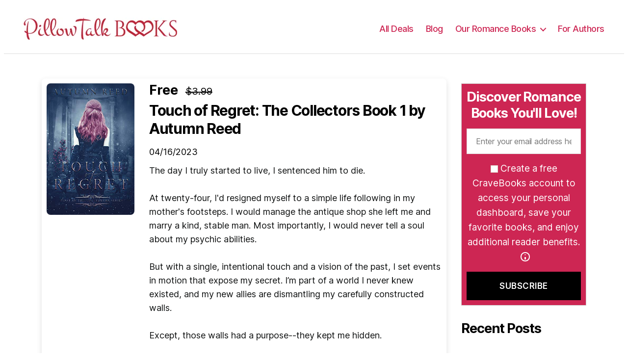

--- FILE ---
content_type: text/html; charset=UTF-8
request_url: https://pillowtalkbooks.com/books/touch-of-regret-the-collectors-book-1-2/
body_size: 19376
content:
<!DOCTYPE html>

<html class="no-js" lang="en-US">

<head>
	<meta charset="UTF-8">
	<meta name="viewport" content="width=device-width, initial-scale=1.0">
	<link rel="profile" href="https://gmpg.org/xfn/11">
	
	<!-- Preconnect to external domains for better performance -->
	<link rel="preconnect" href="https://www.googletagmanager.com">
	<link rel="preconnect" href="https://www.google-analytics.com">
	<link rel="dns-prefetch" href="https://www.googletagmanager.com">
	<link rel="dns-prefetch" href="https://www.google-analytics.com">
	<link rel="dns-prefetch" href="https://analytics.ahrefs.com">
	<link rel="dns-prefetch" href="https://pagead2.googlesyndication.com">
	
	<!-- Global site tag (gtag.js) - Google Analytics -->
	<script async src="https://www.googletagmanager.com/gtag/js?id=UA-2018868-232"></script>
	<script>
		window.dataLayer = window.dataLayer || [];

		function gtag() {
			dataLayer.push(arguments);
		}
		gtag('js', new Date());

		gtag('config', 'UA-2018868-232');
	</script>
	<script>
		(function(w, d, s, l, i) {
			w[l] = w[l] || [];
			w[l].push({
				'gtm.start':

					new Date().getTime(),
				event: 'gtm.js'
			});
			var f = d.getElementsByTagName(s)[0],

				j = d.createElement(s),
				dl = l != 'dataLayer' ? '&l=' + l : '';
			j.async = true;
			j.src =

				'https://www.googletagmanager.com/gtm.js?id=' + i + dl;
			f.parentNode.insertBefore(j, f);

		})(window, document, 'script', 'dataLayer', 'GTM-TZTP7FFS');
	</script>

	<!-- End Google Tag Manager -->

	<!-- <script async data-id="101464640" src="//static.getclicky.com/js"></script> -->


	<script src="https://analytics.ahrefs.com/analytics.js" data-key="iRAyrG+6mknL7Io382sxmw" async></script>

	<script async src="https://pagead2.googlesyndication.com/pagead/js/adsbygoogle.js?client=ca-pub-1873242739622629"
		crossorigin="anonymous"></script>
	<title>Touch of Regret: The Collectors Book 1 &#8211; Pillow Talk Books</title>
<meta name='robots' content='max-image-preview:large' />
	<style>img:is([sizes="auto" i], [sizes^="auto," i]) { contain-intrinsic-size: 3000px 1500px }</style>
	<meta name="description" content="The day I truly started to live, I sentenced him to die.At twenty-four, I&#039;d resigned myself to a simple life following in my mother&#039;s footsteps.">
<link rel="alternate" type="application/rss+xml" title="Pillow Talk Books &raquo; Feed" href="https://pillowtalkbooks.com/feed/" />
<link rel="alternate" type="application/rss+xml" title="Pillow Talk Books &raquo; Comments Feed" href="https://pillowtalkbooks.com/comments/feed/" />
<script type="application/ld+json">
{
    "@context": "https://schema.org",
    "@type": "Book",
    "name": "Touch of Regret: The Collectors Book 1",
    "image": "https://pillowtalkbooks.com/wp-content/uploads/2023/04/Touch-of-Regret-The-Collectors-Book-1.jpg",
    "description": "The day I truly started to live, I sentenced him to die. At twenty-four, I&#8217;d resigned myself to a simple life following in my mother&#8217;s footsteps. I would manage the antique shop she left me and marry a kind, stable man. Most importantly, I would never tell a soul about my psychic abilities. But with [&hellip;]",
    "url": "https://pillowtalkbooks.com/books/touch-of-regret-the-collectors-book-1-2/",
    "author": {
        "@type": "Person",
        "name": "Autumn Reed"
    }
}
</script>
<script>
window._wpemojiSettings = {"baseUrl":"https:\/\/s.w.org\/images\/core\/emoji\/16.0.1\/72x72\/","ext":".png","svgUrl":"https:\/\/s.w.org\/images\/core\/emoji\/16.0.1\/svg\/","svgExt":".svg","source":{"concatemoji":"https:\/\/pillowtalkbooks.com\/wp-includes\/js\/wp-emoji-release.min.js?ver=6.8.2"}};
/*! This file is auto-generated */
!function(s,n){var o,i,e;function c(e){try{var t={supportTests:e,timestamp:(new Date).valueOf()};sessionStorage.setItem(o,JSON.stringify(t))}catch(e){}}function p(e,t,n){e.clearRect(0,0,e.canvas.width,e.canvas.height),e.fillText(t,0,0);var t=new Uint32Array(e.getImageData(0,0,e.canvas.width,e.canvas.height).data),a=(e.clearRect(0,0,e.canvas.width,e.canvas.height),e.fillText(n,0,0),new Uint32Array(e.getImageData(0,0,e.canvas.width,e.canvas.height).data));return t.every(function(e,t){return e===a[t]})}function u(e,t){e.clearRect(0,0,e.canvas.width,e.canvas.height),e.fillText(t,0,0);for(var n=e.getImageData(16,16,1,1),a=0;a<n.data.length;a++)if(0!==n.data[a])return!1;return!0}function f(e,t,n,a){switch(t){case"flag":return n(e,"\ud83c\udff3\ufe0f\u200d\u26a7\ufe0f","\ud83c\udff3\ufe0f\u200b\u26a7\ufe0f")?!1:!n(e,"\ud83c\udde8\ud83c\uddf6","\ud83c\udde8\u200b\ud83c\uddf6")&&!n(e,"\ud83c\udff4\udb40\udc67\udb40\udc62\udb40\udc65\udb40\udc6e\udb40\udc67\udb40\udc7f","\ud83c\udff4\u200b\udb40\udc67\u200b\udb40\udc62\u200b\udb40\udc65\u200b\udb40\udc6e\u200b\udb40\udc67\u200b\udb40\udc7f");case"emoji":return!a(e,"\ud83e\udedf")}return!1}function g(e,t,n,a){var r="undefined"!=typeof WorkerGlobalScope&&self instanceof WorkerGlobalScope?new OffscreenCanvas(300,150):s.createElement("canvas"),o=r.getContext("2d",{willReadFrequently:!0}),i=(o.textBaseline="top",o.font="600 32px Arial",{});return e.forEach(function(e){i[e]=t(o,e,n,a)}),i}function t(e){var t=s.createElement("script");t.src=e,t.defer=!0,s.head.appendChild(t)}"undefined"!=typeof Promise&&(o="wpEmojiSettingsSupports",i=["flag","emoji"],n.supports={everything:!0,everythingExceptFlag:!0},e=new Promise(function(e){s.addEventListener("DOMContentLoaded",e,{once:!0})}),new Promise(function(t){var n=function(){try{var e=JSON.parse(sessionStorage.getItem(o));if("object"==typeof e&&"number"==typeof e.timestamp&&(new Date).valueOf()<e.timestamp+604800&&"object"==typeof e.supportTests)return e.supportTests}catch(e){}return null}();if(!n){if("undefined"!=typeof Worker&&"undefined"!=typeof OffscreenCanvas&&"undefined"!=typeof URL&&URL.createObjectURL&&"undefined"!=typeof Blob)try{var e="postMessage("+g.toString()+"("+[JSON.stringify(i),f.toString(),p.toString(),u.toString()].join(",")+"));",a=new Blob([e],{type:"text/javascript"}),r=new Worker(URL.createObjectURL(a),{name:"wpTestEmojiSupports"});return void(r.onmessage=function(e){c(n=e.data),r.terminate(),t(n)})}catch(e){}c(n=g(i,f,p,u))}t(n)}).then(function(e){for(var t in e)n.supports[t]=e[t],n.supports.everything=n.supports.everything&&n.supports[t],"flag"!==t&&(n.supports.everythingExceptFlag=n.supports.everythingExceptFlag&&n.supports[t]);n.supports.everythingExceptFlag=n.supports.everythingExceptFlag&&!n.supports.flag,n.DOMReady=!1,n.readyCallback=function(){n.DOMReady=!0}}).then(function(){return e}).then(function(){var e;n.supports.everything||(n.readyCallback(),(e=n.source||{}).concatemoji?t(e.concatemoji):e.wpemoji&&e.twemoji&&(t(e.twemoji),t(e.wpemoji)))}))}((window,document),window._wpemojiSettings);
</script>
<style id='wp-emoji-styles-inline-css'>

	img.wp-smiley, img.emoji {
		display: inline !important;
		border: none !important;
		box-shadow: none !important;
		height: 1em !important;
		width: 1em !important;
		margin: 0 0.07em !important;
		vertical-align: -0.1em !important;
		background: none !important;
		padding: 0 !important;
	}
</style>
<link rel='stylesheet' id='wp-block-library-css' href='https://pillowtalkbooks.com/wp-includes/css/dist/block-library/style.min.css?ver=6.8.2' media='all' />
<style id='classic-theme-styles-inline-css'>
/*! This file is auto-generated */
.wp-block-button__link{color:#fff;background-color:#32373c;border-radius:9999px;box-shadow:none;text-decoration:none;padding:calc(.667em + 2px) calc(1.333em + 2px);font-size:1.125em}.wp-block-file__button{background:#32373c;color:#fff;text-decoration:none}
</style>
<style id='global-styles-inline-css'>
:root{--wp--preset--aspect-ratio--square: 1;--wp--preset--aspect-ratio--4-3: 4/3;--wp--preset--aspect-ratio--3-4: 3/4;--wp--preset--aspect-ratio--3-2: 3/2;--wp--preset--aspect-ratio--2-3: 2/3;--wp--preset--aspect-ratio--16-9: 16/9;--wp--preset--aspect-ratio--9-16: 9/16;--wp--preset--color--black: #000000;--wp--preset--color--cyan-bluish-gray: #abb8c3;--wp--preset--color--white: #ffffff;--wp--preset--color--pale-pink: #f78da7;--wp--preset--color--vivid-red: #cf2e2e;--wp--preset--color--luminous-vivid-orange: #ff6900;--wp--preset--color--luminous-vivid-amber: #fcb900;--wp--preset--color--light-green-cyan: #7bdcb5;--wp--preset--color--vivid-green-cyan: #00d084;--wp--preset--color--pale-cyan-blue: #8ed1fc;--wp--preset--color--vivid-cyan-blue: #0693e3;--wp--preset--color--vivid-purple: #9b51e0;--wp--preset--color--accent: #e22658;--wp--preset--color--primary: #000000;--wp--preset--color--secondary: #6d6d6d;--wp--preset--color--subtle-background: #dbdbdb;--wp--preset--color--background: #ffffff;--wp--preset--gradient--vivid-cyan-blue-to-vivid-purple: linear-gradient(135deg,rgba(6,147,227,1) 0%,rgb(155,81,224) 100%);--wp--preset--gradient--light-green-cyan-to-vivid-green-cyan: linear-gradient(135deg,rgb(122,220,180) 0%,rgb(0,208,130) 100%);--wp--preset--gradient--luminous-vivid-amber-to-luminous-vivid-orange: linear-gradient(135deg,rgba(252,185,0,1) 0%,rgba(255,105,0,1) 100%);--wp--preset--gradient--luminous-vivid-orange-to-vivid-red: linear-gradient(135deg,rgba(255,105,0,1) 0%,rgb(207,46,46) 100%);--wp--preset--gradient--very-light-gray-to-cyan-bluish-gray: linear-gradient(135deg,rgb(238,238,238) 0%,rgb(169,184,195) 100%);--wp--preset--gradient--cool-to-warm-spectrum: linear-gradient(135deg,rgb(74,234,220) 0%,rgb(151,120,209) 20%,rgb(207,42,186) 40%,rgb(238,44,130) 60%,rgb(251,105,98) 80%,rgb(254,248,76) 100%);--wp--preset--gradient--blush-light-purple: linear-gradient(135deg,rgb(255,206,236) 0%,rgb(152,150,240) 100%);--wp--preset--gradient--blush-bordeaux: linear-gradient(135deg,rgb(254,205,165) 0%,rgb(254,45,45) 50%,rgb(107,0,62) 100%);--wp--preset--gradient--luminous-dusk: linear-gradient(135deg,rgb(255,203,112) 0%,rgb(199,81,192) 50%,rgb(65,88,208) 100%);--wp--preset--gradient--pale-ocean: linear-gradient(135deg,rgb(255,245,203) 0%,rgb(182,227,212) 50%,rgb(51,167,181) 100%);--wp--preset--gradient--electric-grass: linear-gradient(135deg,rgb(202,248,128) 0%,rgb(113,206,126) 100%);--wp--preset--gradient--midnight: linear-gradient(135deg,rgb(2,3,129) 0%,rgb(40,116,252) 100%);--wp--preset--font-size--small: 18px;--wp--preset--font-size--medium: 20px;--wp--preset--font-size--large: 26.25px;--wp--preset--font-size--x-large: 42px;--wp--preset--font-size--normal: 21px;--wp--preset--font-size--larger: 32px;--wp--preset--spacing--20: 0.44rem;--wp--preset--spacing--30: 0.67rem;--wp--preset--spacing--40: 1rem;--wp--preset--spacing--50: 1.5rem;--wp--preset--spacing--60: 2.25rem;--wp--preset--spacing--70: 3.38rem;--wp--preset--spacing--80: 5.06rem;--wp--preset--shadow--natural: 6px 6px 9px rgba(0, 0, 0, 0.2);--wp--preset--shadow--deep: 12px 12px 50px rgba(0, 0, 0, 0.4);--wp--preset--shadow--sharp: 6px 6px 0px rgba(0, 0, 0, 0.2);--wp--preset--shadow--outlined: 6px 6px 0px -3px rgba(255, 255, 255, 1), 6px 6px rgba(0, 0, 0, 1);--wp--preset--shadow--crisp: 6px 6px 0px rgba(0, 0, 0, 1);}:where(.is-layout-flex){gap: 0.5em;}:where(.is-layout-grid){gap: 0.5em;}body .is-layout-flex{display: flex;}.is-layout-flex{flex-wrap: wrap;align-items: center;}.is-layout-flex > :is(*, div){margin: 0;}body .is-layout-grid{display: grid;}.is-layout-grid > :is(*, div){margin: 0;}:where(.wp-block-columns.is-layout-flex){gap: 2em;}:where(.wp-block-columns.is-layout-grid){gap: 2em;}:where(.wp-block-post-template.is-layout-flex){gap: 1.25em;}:where(.wp-block-post-template.is-layout-grid){gap: 1.25em;}.has-black-color{color: var(--wp--preset--color--black) !important;}.has-cyan-bluish-gray-color{color: var(--wp--preset--color--cyan-bluish-gray) !important;}.has-white-color{color: var(--wp--preset--color--white) !important;}.has-pale-pink-color{color: var(--wp--preset--color--pale-pink) !important;}.has-vivid-red-color{color: var(--wp--preset--color--vivid-red) !important;}.has-luminous-vivid-orange-color{color: var(--wp--preset--color--luminous-vivid-orange) !important;}.has-luminous-vivid-amber-color{color: var(--wp--preset--color--luminous-vivid-amber) !important;}.has-light-green-cyan-color{color: var(--wp--preset--color--light-green-cyan) !important;}.has-vivid-green-cyan-color{color: var(--wp--preset--color--vivid-green-cyan) !important;}.has-pale-cyan-blue-color{color: var(--wp--preset--color--pale-cyan-blue) !important;}.has-vivid-cyan-blue-color{color: var(--wp--preset--color--vivid-cyan-blue) !important;}.has-vivid-purple-color{color: var(--wp--preset--color--vivid-purple) !important;}.has-black-background-color{background-color: var(--wp--preset--color--black) !important;}.has-cyan-bluish-gray-background-color{background-color: var(--wp--preset--color--cyan-bluish-gray) !important;}.has-white-background-color{background-color: var(--wp--preset--color--white) !important;}.has-pale-pink-background-color{background-color: var(--wp--preset--color--pale-pink) !important;}.has-vivid-red-background-color{background-color: var(--wp--preset--color--vivid-red) !important;}.has-luminous-vivid-orange-background-color{background-color: var(--wp--preset--color--luminous-vivid-orange) !important;}.has-luminous-vivid-amber-background-color{background-color: var(--wp--preset--color--luminous-vivid-amber) !important;}.has-light-green-cyan-background-color{background-color: var(--wp--preset--color--light-green-cyan) !important;}.has-vivid-green-cyan-background-color{background-color: var(--wp--preset--color--vivid-green-cyan) !important;}.has-pale-cyan-blue-background-color{background-color: var(--wp--preset--color--pale-cyan-blue) !important;}.has-vivid-cyan-blue-background-color{background-color: var(--wp--preset--color--vivid-cyan-blue) !important;}.has-vivid-purple-background-color{background-color: var(--wp--preset--color--vivid-purple) !important;}.has-black-border-color{border-color: var(--wp--preset--color--black) !important;}.has-cyan-bluish-gray-border-color{border-color: var(--wp--preset--color--cyan-bluish-gray) !important;}.has-white-border-color{border-color: var(--wp--preset--color--white) !important;}.has-pale-pink-border-color{border-color: var(--wp--preset--color--pale-pink) !important;}.has-vivid-red-border-color{border-color: var(--wp--preset--color--vivid-red) !important;}.has-luminous-vivid-orange-border-color{border-color: var(--wp--preset--color--luminous-vivid-orange) !important;}.has-luminous-vivid-amber-border-color{border-color: var(--wp--preset--color--luminous-vivid-amber) !important;}.has-light-green-cyan-border-color{border-color: var(--wp--preset--color--light-green-cyan) !important;}.has-vivid-green-cyan-border-color{border-color: var(--wp--preset--color--vivid-green-cyan) !important;}.has-pale-cyan-blue-border-color{border-color: var(--wp--preset--color--pale-cyan-blue) !important;}.has-vivid-cyan-blue-border-color{border-color: var(--wp--preset--color--vivid-cyan-blue) !important;}.has-vivid-purple-border-color{border-color: var(--wp--preset--color--vivid-purple) !important;}.has-vivid-cyan-blue-to-vivid-purple-gradient-background{background: var(--wp--preset--gradient--vivid-cyan-blue-to-vivid-purple) !important;}.has-light-green-cyan-to-vivid-green-cyan-gradient-background{background: var(--wp--preset--gradient--light-green-cyan-to-vivid-green-cyan) !important;}.has-luminous-vivid-amber-to-luminous-vivid-orange-gradient-background{background: var(--wp--preset--gradient--luminous-vivid-amber-to-luminous-vivid-orange) !important;}.has-luminous-vivid-orange-to-vivid-red-gradient-background{background: var(--wp--preset--gradient--luminous-vivid-orange-to-vivid-red) !important;}.has-very-light-gray-to-cyan-bluish-gray-gradient-background{background: var(--wp--preset--gradient--very-light-gray-to-cyan-bluish-gray) !important;}.has-cool-to-warm-spectrum-gradient-background{background: var(--wp--preset--gradient--cool-to-warm-spectrum) !important;}.has-blush-light-purple-gradient-background{background: var(--wp--preset--gradient--blush-light-purple) !important;}.has-blush-bordeaux-gradient-background{background: var(--wp--preset--gradient--blush-bordeaux) !important;}.has-luminous-dusk-gradient-background{background: var(--wp--preset--gradient--luminous-dusk) !important;}.has-pale-ocean-gradient-background{background: var(--wp--preset--gradient--pale-ocean) !important;}.has-electric-grass-gradient-background{background: var(--wp--preset--gradient--electric-grass) !important;}.has-midnight-gradient-background{background: var(--wp--preset--gradient--midnight) !important;}.has-small-font-size{font-size: var(--wp--preset--font-size--small) !important;}.has-medium-font-size{font-size: var(--wp--preset--font-size--medium) !important;}.has-large-font-size{font-size: var(--wp--preset--font-size--large) !important;}.has-x-large-font-size{font-size: var(--wp--preset--font-size--x-large) !important;}
:where(.wp-block-post-template.is-layout-flex){gap: 1.25em;}:where(.wp-block-post-template.is-layout-grid){gap: 1.25em;}
:where(.wp-block-columns.is-layout-flex){gap: 2em;}:where(.wp-block-columns.is-layout-grid){gap: 2em;}
:root :where(.wp-block-pullquote){font-size: 1.5em;line-height: 1.6;}
</style>
<link rel='stylesheet' id='contact-form-7-css' href='https://pillowtalkbooks.com/wp-content/plugins/contact-form-7/includes/css/styles.css?ver=6.1.4' media='all' />
<link rel='stylesheet' id='easy-wp-page-nav-css' href='https://pillowtalkbooks.com/wp-content/plugins/easy-wp-page-navigation/css/easy-wp-pagenavigation.css?ver=1.1' media='all' />
<link rel='stylesheet' id='twentytwenty-style-css' href='https://pillowtalkbooks.com/wp-content/themes/pillowtalkbooks/style.css?ver=6.8.2' media='all' />
<style id='twentytwenty-style-inline-css'>
.color-accent,.color-accent-hover:hover,.color-accent-hover:focus,:root .has-accent-color,.has-drop-cap:not(:focus):first-letter,.wp-block-button.is-style-outline,a { color: #e22658; }blockquote,.border-color-accent,.border-color-accent-hover:hover,.border-color-accent-hover:focus { border-color: #e22658; }button,.button,.faux-button,.wp-block-button__link,.wp-block-file .wp-block-file__button,input[type="button"],input[type="reset"],input[type="submit"],.bg-accent,.bg-accent-hover:hover,.bg-accent-hover:focus,:root .has-accent-background-color,.comment-reply-link { background-color: #e22658; }.fill-children-accent,.fill-children-accent * { fill: #e22658; }:root .has-background-color,button,.button,.faux-button,.wp-block-button__link,.wp-block-file__button,input[type="button"],input[type="reset"],input[type="submit"],.wp-block-button,.comment-reply-link,.has-background.has-primary-background-color:not(.has-text-color),.has-background.has-primary-background-color *:not(.has-text-color),.has-background.has-accent-background-color:not(.has-text-color),.has-background.has-accent-background-color *:not(.has-text-color) { color: #ffffff; }:root .has-background-background-color { background-color: #ffffff; }body,.entry-title a,:root .has-primary-color { color: #000000; }:root .has-primary-background-color { background-color: #000000; }cite,figcaption,.wp-caption-text,.post-meta,.entry-content .wp-block-archives li,.entry-content .wp-block-categories li,.entry-content .wp-block-latest-posts li,.wp-block-latest-comments__comment-date,.wp-block-latest-posts__post-date,.wp-block-embed figcaption,.wp-block-image figcaption,.wp-block-pullquote cite,.comment-metadata,.comment-respond .comment-notes,.comment-respond .logged-in-as,.pagination .dots,.entry-content hr:not(.has-background),hr.styled-separator,:root .has-secondary-color { color: #6d6d6d; }:root .has-secondary-background-color { background-color: #6d6d6d; }pre,fieldset,input,textarea,table,table *,hr { border-color: #dbdbdb; }caption,code,code,kbd,samp,.wp-block-table.is-style-stripes tbody tr:nth-child(odd),:root .has-subtle-background-background-color { background-color: #dbdbdb; }.wp-block-table.is-style-stripes { border-bottom-color: #dbdbdb; }.wp-block-latest-posts.is-grid li { border-top-color: #dbdbdb; }:root .has-subtle-background-color { color: #dbdbdb; }body:not(.overlay-header) .primary-menu > li > a,body:not(.overlay-header) .primary-menu > li > .icon,.modal-menu a,.footer-menu a, .footer-widgets a,#site-footer .wp-block-button.is-style-outline,.wp-block-pullquote:before,.singular:not(.overlay-header) .entry-header a,.archive-header a,.header-footer-group .color-accent,.header-footer-group .color-accent-hover:hover { color: #cd2653; }.social-icons a,#site-footer button:not(.toggle),#site-footer .button,#site-footer .faux-button,#site-footer .wp-block-button__link,#site-footer .wp-block-file__button,#site-footer input[type="button"],#site-footer input[type="reset"],#site-footer input[type="submit"] { background-color: #cd2653; }.header-footer-group,body:not(.overlay-header) #site-header .toggle,.menu-modal .toggle { color: #000000; }body:not(.overlay-header) .primary-menu ul { background-color: #000000; }body:not(.overlay-header) .primary-menu > li > ul:after { border-bottom-color: #000000; }body:not(.overlay-header) .primary-menu ul ul:after { border-left-color: #000000; }.site-description,body:not(.overlay-header) .toggle-inner .toggle-text,.widget .post-date,.widget .rss-date,.widget_archive li,.widget_categories li,.widget cite,.widget_pages li,.widget_meta li,.widget_nav_menu li,.powered-by-wordpress,.to-the-top,.singular .entry-header .post-meta,.singular:not(.overlay-header) .entry-header .post-meta a { color: #6d6d6d; }.header-footer-group pre,.header-footer-group fieldset,.header-footer-group input,.header-footer-group textarea,.header-footer-group table,.header-footer-group table *,.footer-nav-widgets-wrapper,#site-footer,.menu-modal nav *,.footer-widgets-outer-wrapper,.footer-top { border-color: #dcd7ca; }.header-footer-group table caption,body:not(.overlay-header) .header-inner .toggle-wrapper::before { background-color: #dcd7ca; }
</style>
<link rel='stylesheet' id='twentytwenty-print-style-css' href='https://pillowtalkbooks.com/wp-content/themes/pillowtalkbooks/print.css?ver=6.8.2' media='print' />
<script src="https://pillowtalkbooks.com/wp-includes/js/jquery/jquery.min.js?ver=3.7.1" id="jquery-core-js"></script>
<script src="https://pillowtalkbooks.com/wp-includes/js/jquery/jquery-migrate.min.js?ver=3.4.1" id="jquery-migrate-js"></script>
<script id="cb-script-1-js-extra">
var my_ajax_object = {"ajax_url":"https:\/\/pillowtalkbooks.com\/wp-admin\/admin-ajax.php"};
</script>
<script src="https://pillowtalkbooks.com/wp-content/themes/pillowtalkbooks/assets/js/script.js?ver=1.0.7" id="cb-script-1-js"></script>
<script src="https://pillowtalkbooks.com/wp-content/themes/pillowtalkbooks/assets/js/index.js?ver=6.8.2" id="twentytwenty-js-js" async></script>
<link rel="https://api.w.org/" href="https://pillowtalkbooks.com/wp-json/" /><link rel="alternate" title="JSON" type="application/json" href="https://pillowtalkbooks.com/wp-json/wp/v2/books/208405" /><link rel="EditURI" type="application/rsd+xml" title="RSD" href="https://pillowtalkbooks.com/xmlrpc.php?rsd" />
<meta name="generator" content="WordPress 6.8.2" />
<link rel="canonical" href="https://pillowtalkbooks.com/books/touch-of-regret-the-collectors-book-1-2/" />
<link rel='shortlink' href='https://pillowtalkbooks.com/?p=208405' />
<link rel="alternate" title="oEmbed (JSON)" type="application/json+oembed" href="https://pillowtalkbooks.com/wp-json/oembed/1.0/embed?url=https%3A%2F%2Fpillowtalkbooks.com%2Fbooks%2Ftouch-of-regret-the-collectors-book-1-2%2F" />
<link rel="alternate" title="oEmbed (XML)" type="text/xml+oembed" href="https://pillowtalkbooks.com/wp-json/oembed/1.0/embed?url=https%3A%2F%2Fpillowtalkbooks.com%2Fbooks%2Ftouch-of-regret-the-collectors-book-1-2%2F&#038;format=xml" />
	<script>document.documentElement.className = document.documentElement.className.replace( 'no-js', 'js' );</script>
	<style id="custom-background-css">
body.custom-background { background-color: #ffffff; }
</style>
	
<!-- Open Graph / Facebook -->
<meta property="og:type" content="website">
<meta property="og:url" content="https://pillowtalkbooks.com/books/touch-of-regret-the-collectors-book-1-2/">
<meta property="og:title" content="Touch of Regret: The Collectors Book 1">
<meta property="og:description" content="The day I truly started to live, I sentenced him to die. At twenty-four, I&#8217;d resigned myself to a simple life following in my mother&#8217;s footsteps. I would manage the antique shop she lef...">
<meta property="og:image" content="https://pillowtalkbooks.com/wp-content/uploads/2023/04/Touch-of-Regret-The-Collectors-Book-1.jpg">
<meta property="og:site_name" content="Pillow Talk Books">
<meta property="og:locale" content="en_US">

<!-- Twitter Card -->
<meta name="twitter:card" content="summary_large_image">
<meta name="twitter:url" content="https://pillowtalkbooks.com/books/touch-of-regret-the-collectors-book-1-2/">
<meta name="twitter:title" content="Touch of Regret: The Collectors Book 1">
<meta name="twitter:description" content="The day I truly started to live, I sentenced him to die. At twenty-four, I&#8217;d resigned myself to a simple life following in my mother&#8217;s footsteps. I would manage the antique shop she lef...">
<meta name="twitter:image" content="https://pillowtalkbooks.com/wp-content/uploads/2023/04/Touch-of-Regret-The-Collectors-Book-1.jpg">

<!-- Additional SEO Meta Tags -->
<meta name="robots" content="index, follow">
<meta http-equiv="content-language" content="en_US">

<link rel="icon" href="https://pillowtalkbooks.com/wp-content/uploads/2021/02/favicon.png" sizes="32x32" />
<link rel="icon" href="https://pillowtalkbooks.com/wp-content/uploads/2021/02/favicon.png" sizes="192x192" />
<link rel="apple-touch-icon" href="https://pillowtalkbooks.com/wp-content/uploads/2021/02/favicon.png" />
<meta name="msapplication-TileImage" content="https://pillowtalkbooks.com/wp-content/uploads/2021/02/favicon.png" />
</head>

<body class="wp-singular books-template-default single single-books postid-208405 custom-background wp-custom-logo wp-embed-responsive wp-theme-pillowtalkbooks singular has-post-thumbnail has-single-pagination not-showing-comments show-avatars footer-top-visible reduced-spacing">
	<!-- Google Tag Manager (noscript) -->
	<noscript><iframe src="https://www.googletagmanager.com/ns.html?id=GTM-TZTP7FFS"
			height="0" width="0" style="display:none;visibility:hidden"></iframe></noscript>
	<!-- End Google Tag Manager (noscript) -->

	<a class="skip-link screen-reader-text" href="#site-content">Skip to the content</a>
	<header id="site-header" class="header-footer-group" role="banner">

		<div class="header-inner section-inner">

			<div class="header-titles-wrapper">

				
				<div class="header-titles">
					<div class="site-logo faux-heading"><a href="https://pillowtalkbooks.com" class="custom-logo-link" rel="home"><img width="313" height="45" src="https://pillowtalkbooks.com/wp-content/themes/pillowtalkbooks/assets/Pillow_Talk_Logo.webp" class="custom-logo" alt="Pillow Talk Books" decoding="async"></a><span class="screen-reader-text">Pillow Talk Books</span></div>
					
				</div><!-- .header-titles -->

				<button class="toggle nav-toggle mobile-nav-toggle" data-toggle-target=".menu-modal" data-toggle-body-class="showing-menu-modal" aria-expanded="false" data-set-focus=".close-nav-toggle">
					<span class="toggle-inner">
						<span class="toggle-icon">
							<svg class="svg-icon" aria-hidden="true" role="img" focusable="false" xmlns="http://www.w3.org/2000/svg" width="26" height="7" viewBox="0 0 26 7"><path fill-rule="evenodd" d="M332.5,45 C330.567003,45 329,43.4329966 329,41.5 C329,39.5670034 330.567003,38 332.5,38 C334.432997,38 336,39.5670034 336,41.5 C336,43.4329966 334.432997,45 332.5,45 Z M342,45 C340.067003,45 338.5,43.4329966 338.5,41.5 C338.5,39.5670034 340.067003,38 342,38 C343.932997,38 345.5,39.5670034 345.5,41.5 C345.5,43.4329966 343.932997,45 342,45 Z M351.5,45 C349.567003,45 348,43.4329966 348,41.5 C348,39.5670034 349.567003,38 351.5,38 C353.432997,38 355,39.5670034 355,41.5 C355,43.4329966 353.432997,45 351.5,45 Z" transform="translate(-329 -38)" /></svg>						</span>
						<span class="toggle-text">Menu</span>
					</span>
				</button><!-- .nav-toggle -->

			</div><!-- .header-titles-wrapper -->

			<div class="header-navigation-wrapper">

				
					<nav class="primary-menu-wrapper" aria-label="Horizontal" role="navigation">

						<ul class="primary-menu reset-list-style">

							<li id="menu-item-49" class="menu-item menu-item-type-custom menu-item-object-custom menu-item-49"><a href="https://pillowtalkbooks.com/books/">All Deals</a></li>
<li id="menu-item-51741" class="menu-item menu-item-type-post_type menu-item-object-page menu-item-51741"><a href="https://pillowtalkbooks.com/blog/">Blog</a></li>
<li id="menu-item-214759" class="menu-item menu-item-type-custom menu-item-object-custom menu-item-has-children menu-item-214759"><a>Our Romance Books</a><span class="icon"></span>
<ul class="sub-menu">
	<li id="menu-item-215619" class="menu-item menu-item-type-post_type menu-item-object-page menu-item-215619"><a href="https://pillowtalkbooks.com/medieval-romance-books/">Medieval Romance Books</a></li>
	<li id="menu-item-215620" class="menu-item menu-item-type-post_type menu-item-object-page menu-item-215620"><a href="https://pillowtalkbooks.com/cowboy-romance-books/">Cowboy Romance Books</a></li>
	<li id="menu-item-215621" class="menu-item menu-item-type-post_type menu-item-object-page menu-item-215621"><a href="https://pillowtalkbooks.com/werewolf-romance-books/">Werewolf Romance Books</a></li>
	<li id="menu-item-215622" class="menu-item menu-item-type-post_type menu-item-object-page menu-item-215622"><a href="https://pillowtalkbooks.com/dark-romance-books/">Dark Romance Books</a></li>
	<li id="menu-item-215623" class="menu-item menu-item-type-post_type menu-item-object-page menu-item-215623"><a href="https://pillowtalkbooks.com/pirate-romance-books/">Pirate Romance Books</a></li>
	<li id="menu-item-215624" class="menu-item menu-item-type-post_type menu-item-object-page menu-item-215624"><a href="https://pillowtalkbooks.com/fabio-romance-books/">Fabio Romance Books</a></li>
	<li id="menu-item-215625" class="menu-item menu-item-type-post_type menu-item-object-page menu-item-215625"><a href="https://pillowtalkbooks.com/fantasy-romance-books/">Fantasy Romance Books</a></li>
	<li id="menu-item-215626" class="menu-item menu-item-type-post_type menu-item-object-page menu-item-215626"><a href="https://pillowtalkbooks.com/lesbian-romance-books/">Lesbian Romance Books</a></li>
	<li id="menu-item-215627" class="menu-item menu-item-type-post_type menu-item-object-page menu-item-215627"><a href="https://pillowtalkbooks.com/high-school-romance-books/">High School Romance Books</a></li>
	<li id="menu-item-215629" class="menu-item menu-item-type-post_type menu-item-object-page menu-item-215629"><a href="https://pillowtalkbooks.com/sports-romance-books/">Sports Romance Books</a></li>
	<li id="menu-item-215630" class="menu-item menu-item-type-post_type menu-item-object-page menu-item-215630"><a href="https://pillowtalkbooks.com/mafia-romance-books/">Mafia Romance Books</a></li>
	<li id="menu-item-215631" class="menu-item menu-item-type-post_type menu-item-object-page menu-item-215631"><a href="https://pillowtalkbooks.com/erotic-romance-books/">Erotic Romance Books</a></li>
	<li id="menu-item-215633" class="menu-item menu-item-type-post_type menu-item-object-page menu-item-215633"><a href="https://pillowtalkbooks.com/reverse-harem-books/">Reverse Harem Books</a></li>
	<li id="menu-item-215634" class="menu-item menu-item-type-post_type menu-item-object-page menu-item-215634"><a href="https://pillowtalkbooks.com/amish-romance-books/">Amish Romance Books</a></li>
	<li id="menu-item-217925" class="menu-item menu-item-type-post_type menu-item-object-page menu-item-217925"><a href="https://pillowtalkbooks.com/age-gap-romance-books/">Age Gap Romance Books</a></li>
	<li id="menu-item-217923" class="menu-item menu-item-type-post_type menu-item-object-page menu-item-217923"><a href="https://pillowtalkbooks.com/football-romance-books/">Football Romance Books</a></li>
	<li id="menu-item-217924" class="menu-item menu-item-type-post_type menu-item-object-page menu-item-217924"><a href="https://pillowtalkbooks.com/billionaire-romance-books/">Billionaire Romance Books</a></li>
	<li id="menu-item-217922" class="menu-item menu-item-type-post_type menu-item-object-page menu-item-217922"><a href="https://pillowtalkbooks.com/sad-romance-books/">Sad Romance Books</a></li>
	<li id="menu-item-217921" class="menu-item menu-item-type-post_type menu-item-object-page menu-item-217921"><a href="https://pillowtalkbooks.com/western-romance-books/">Western Romance Books</a></li>
	<li id="menu-item-215628" class="menu-item menu-item-type-post_type menu-item-object-page menu-item-215628"><a href="https://pillowtalkbooks.com/student-teacher-romance-books/">Student Teacher Romance Books</a></li>
</ul>
</li>
<li id="menu-item-208154" class="menu-item menu-item-type-post_type menu-item-object-page menu-item-208154"><a href="https://pillowtalkbooks.com/book-promotion-services/">For Authors</a></li>

						</ul>

					</nav><!-- .primary-menu-wrapper -->

				
			</div><!-- .header-navigation-wrapper -->

		</div><!-- .header-inner -->

		
	</header><!-- #site-header -->

	
<div class="menu-modal cover-modal header-footer-group" data-modal-target-string=".menu-modal">

	<div class="menu-modal-inner modal-inner">

		<div class="menu-wrapper section-inner">

			<div class="menu-top">

				<button class="toggle close-nav-toggle fill-children-current-color" data-toggle-target=".menu-modal" data-toggle-body-class="showing-menu-modal" aria-expanded="false" data-set-focus=".menu-modal">
					<span class="toggle-text">Close Menu</span>
					<svg class="svg-icon" aria-hidden="true" role="img" focusable="false" xmlns="http://www.w3.org/2000/svg" width="16" height="16" viewBox="0 0 16 16"><polygon fill="" fill-rule="evenodd" points="6.852 7.649 .399 1.195 1.445 .149 7.899 6.602 14.352 .149 15.399 1.195 8.945 7.649 15.399 14.102 14.352 15.149 7.899 8.695 1.445 15.149 .399 14.102" /></svg>				</button><!-- .nav-toggle -->

				
					<nav class="mobile-menu" aria-label="Mobile" role="navigation">

						<ul class="modal-menu reset-list-style">

						<li class="menu-item menu-item-type-custom menu-item-object-custom menu-item-49"><div class="ancestor-wrapper"><a href="https://pillowtalkbooks.com/books/">All Deals</a></div><!-- .ancestor-wrapper --></li>
<li class="menu-item menu-item-type-post_type menu-item-object-page menu-item-51741"><div class="ancestor-wrapper"><a href="https://pillowtalkbooks.com/blog/">Blog</a></div><!-- .ancestor-wrapper --></li>
<li class="menu-item menu-item-type-custom menu-item-object-custom menu-item-has-children menu-item-214759"><div class="ancestor-wrapper"><a>Our Romance Books</a><button class="toggle sub-menu-toggle fill-children-current-color" data-toggle-target=".menu-modal .menu-item-214759 > .sub-menu" data-toggle-type="slidetoggle" data-toggle-duration="250" aria-expanded="false"><span class="screen-reader-text">Show sub menu</span><svg class="svg-icon" aria-hidden="true" role="img" focusable="false" xmlns="http://www.w3.org/2000/svg" width="20" height="12" viewBox="0 0 20 12"><polygon fill="" fill-rule="evenodd" points="1319.899 365.778 1327.678 358 1329.799 360.121 1319.899 370.021 1310 360.121 1312.121 358" transform="translate(-1310 -358)" /></svg></button></div><!-- .ancestor-wrapper -->
<ul class="sub-menu">
	<li class="menu-item menu-item-type-post_type menu-item-object-page menu-item-215619"><div class="ancestor-wrapper"><a href="https://pillowtalkbooks.com/medieval-romance-books/">Medieval Romance Books</a></div><!-- .ancestor-wrapper --></li>
	<li class="menu-item menu-item-type-post_type menu-item-object-page menu-item-215620"><div class="ancestor-wrapper"><a href="https://pillowtalkbooks.com/cowboy-romance-books/">Cowboy Romance Books</a></div><!-- .ancestor-wrapper --></li>
	<li class="menu-item menu-item-type-post_type menu-item-object-page menu-item-215621"><div class="ancestor-wrapper"><a href="https://pillowtalkbooks.com/werewolf-romance-books/">Werewolf Romance Books</a></div><!-- .ancestor-wrapper --></li>
	<li class="menu-item menu-item-type-post_type menu-item-object-page menu-item-215622"><div class="ancestor-wrapper"><a href="https://pillowtalkbooks.com/dark-romance-books/">Dark Romance Books</a></div><!-- .ancestor-wrapper --></li>
	<li class="menu-item menu-item-type-post_type menu-item-object-page menu-item-215623"><div class="ancestor-wrapper"><a href="https://pillowtalkbooks.com/pirate-romance-books/">Pirate Romance Books</a></div><!-- .ancestor-wrapper --></li>
	<li class="menu-item menu-item-type-post_type menu-item-object-page menu-item-215624"><div class="ancestor-wrapper"><a href="https://pillowtalkbooks.com/fabio-romance-books/">Fabio Romance Books</a></div><!-- .ancestor-wrapper --></li>
	<li class="menu-item menu-item-type-post_type menu-item-object-page menu-item-215625"><div class="ancestor-wrapper"><a href="https://pillowtalkbooks.com/fantasy-romance-books/">Fantasy Romance Books</a></div><!-- .ancestor-wrapper --></li>
	<li class="menu-item menu-item-type-post_type menu-item-object-page menu-item-215626"><div class="ancestor-wrapper"><a href="https://pillowtalkbooks.com/lesbian-romance-books/">Lesbian Romance Books</a></div><!-- .ancestor-wrapper --></li>
	<li class="menu-item menu-item-type-post_type menu-item-object-page menu-item-215627"><div class="ancestor-wrapper"><a href="https://pillowtalkbooks.com/high-school-romance-books/">High School Romance Books</a></div><!-- .ancestor-wrapper --></li>
	<li class="menu-item menu-item-type-post_type menu-item-object-page menu-item-215629"><div class="ancestor-wrapper"><a href="https://pillowtalkbooks.com/sports-romance-books/">Sports Romance Books</a></div><!-- .ancestor-wrapper --></li>
	<li class="menu-item menu-item-type-post_type menu-item-object-page menu-item-215630"><div class="ancestor-wrapper"><a href="https://pillowtalkbooks.com/mafia-romance-books/">Mafia Romance Books</a></div><!-- .ancestor-wrapper --></li>
	<li class="menu-item menu-item-type-post_type menu-item-object-page menu-item-215631"><div class="ancestor-wrapper"><a href="https://pillowtalkbooks.com/erotic-romance-books/">Erotic Romance Books</a></div><!-- .ancestor-wrapper --></li>
	<li class="menu-item menu-item-type-post_type menu-item-object-page menu-item-215633"><div class="ancestor-wrapper"><a href="https://pillowtalkbooks.com/reverse-harem-books/">Reverse Harem Books</a></div><!-- .ancestor-wrapper --></li>
	<li class="menu-item menu-item-type-post_type menu-item-object-page menu-item-215634"><div class="ancestor-wrapper"><a href="https://pillowtalkbooks.com/amish-romance-books/">Amish Romance Books</a></div><!-- .ancestor-wrapper --></li>
	<li class="menu-item menu-item-type-post_type menu-item-object-page menu-item-217925"><div class="ancestor-wrapper"><a href="https://pillowtalkbooks.com/age-gap-romance-books/">Age Gap Romance Books</a></div><!-- .ancestor-wrapper --></li>
	<li class="menu-item menu-item-type-post_type menu-item-object-page menu-item-217923"><div class="ancestor-wrapper"><a href="https://pillowtalkbooks.com/football-romance-books/">Football Romance Books</a></div><!-- .ancestor-wrapper --></li>
	<li class="menu-item menu-item-type-post_type menu-item-object-page menu-item-217924"><div class="ancestor-wrapper"><a href="https://pillowtalkbooks.com/billionaire-romance-books/">Billionaire Romance Books</a></div><!-- .ancestor-wrapper --></li>
	<li class="menu-item menu-item-type-post_type menu-item-object-page menu-item-217922"><div class="ancestor-wrapper"><a href="https://pillowtalkbooks.com/sad-romance-books/">Sad Romance Books</a></div><!-- .ancestor-wrapper --></li>
	<li class="menu-item menu-item-type-post_type menu-item-object-page menu-item-217921"><div class="ancestor-wrapper"><a href="https://pillowtalkbooks.com/western-romance-books/">Western Romance Books</a></div><!-- .ancestor-wrapper --></li>
	<li class="menu-item menu-item-type-post_type menu-item-object-page menu-item-215628"><div class="ancestor-wrapper"><a href="https://pillowtalkbooks.com/student-teacher-romance-books/">Student Teacher Romance Books</a></div><!-- .ancestor-wrapper --></li>
</ul>
</li>
<li class="menu-item menu-item-type-post_type menu-item-object-page menu-item-208154"><div class="ancestor-wrapper"><a href="https://pillowtalkbooks.com/book-promotion-services/">For Authors</a></div><!-- .ancestor-wrapper --></li>

						</ul>

					</nav>

					
			</div><!-- .menu-top -->

			<div class="menu-bottom">

				
			</div><!-- .menu-bottom -->

		</div><!-- .menu-wrapper -->

	</div><!-- .menu-modal-inner -->

</div><!-- .menu-modal -->

<main id="site-content" role="main">

	<div class="container">

		<div class="row">
			
					<div class="col-md-9">

						<div class="book-items">

							<div class="book-item">

								<div class="row">

									<div class="col-md-3">

										<div class="book-item-img">

											<img class="" src="https://pillowtalkbooks.com/wp-content/uploads/2023/04/Touch-of-Regret-The-Collectors-Book-1.jpg" alt="Touch of Regret: The Collectors Book 1" />

										</div>

									</div>

									<div class="col-md-9">

										<div class="book-item-info">

											<div class="book-item-price">

																									<span>Free</span>

													<del>$3.99</del>

												
											</div>

											<div class="book-item-book">

												<h1>

													Touch of Regret: The Collectors Book 1<span> by Autumn Reed</span>

												</h1>

											</div>

											<div class="book-item-date">04/16/2023</div>

											
											<div class="book-item-desc">

												<p><span class="a-text-italic" style="color: rgb(15, 17, 17); font-family: "Amazon Ember", Arial, sans-serif; font-size: 14px; font-style: italic !important;">The day I truly started to live, I sentenced him to die.</span><span style="color: rgb(15, 17, 17); font-family: "Amazon Ember", Arial, sans-serif; font-size: 14px;"><br><br>At twenty-four, I'd resigned myself to a simple life following in my mother's footsteps. I would manage the antique shop she left me and marry a kind, stable man. Most importantly, I would never tell a soul about my psychic abilities.<br><br>But with a single, intentional touch and a vision of the past, I set events in motion that expose my secret. I’m part of a world I never knew existed, and my new allies are dismantling my carefully constructed walls.<br><br>Except, those walls had a purpose--they kept me hidden.<br><br>Now, my abilities make me a target.<br><br>And my mere existence is endangering everyone I care about.<br><br></span><span class="a-text-italic" style="color: rgb(15, 17, 17); font-family: "Amazon Ember", Arial, sans-serif; font-size: 14px; font-style: italic !important;">My name is Adele Rose, and I know nothing but regret.</span><span style="color: rgb(15, 17, 17); font-family: "Amazon Ember", Arial, sans-serif; font-size: 14px;"><br><br>**Touch of Regret is the first book in a completed slow-burn reverse harem series.**</span><br></p>
											</div>

											<style type="text/css">
												.book-item-links {
													padding: 20px 0;
													border-top: 1px solid rgba(0, 0, 0, .16);
												}

												.book-item-links .icon-links {
													background: unset;
													color: unset !important;
													font-weight: unset;
													font-size: unset;
													text-transform: unset;
													border: unset !important;
													padding: unset;
												}

												.book-item-links .dropdown-menu {
													width: 196px;
												}

												.book-item-links .dropdown-menu .dropdown-item {
													font-size: 18px;
													padding-bottom: 0.25rem !important;
													padding-top: 0.25rem !important;
												}

												.book-item-links .dropdown-item {
													font-weight: 400;
													display: block;
													clear: both;
													width: 100%;
													text-align: inherit;
													white-space: nowrap;
													color: #212529;
													border: 0;
													background-color: transparent;
												}

												.book-item-links h5 {
													color: #1c184f;
													font-family: Rubik, sans-serif;
													position: relative;
													font-size: 24px;
													font-weight: 600;
													margin-bottom: 25px;
												}
											</style>

											<div class="book-item-links mt-4 mb-4">

												<h2>Digital Books</h2>

												 <a href="https://www.amazon.com/dp/B07KFYD2NG" class="icon-links" title="Amazon">
														<img src="https://cravebooks.com/img/buy-from-amazon.png" width="233" alt="amazon">
													</a> 
												
												
												
												
																								
												<!--  -->

												
												
												
												
																									<div class="dropdown amz_but mt-4 mb-4">
														<a class="dropdown-toggle" type="button" id="dropdownMenuButton" data-toggle="dropdown" aria-haspopup="true" aria-expanded="false">
															Amazon Other Stores
														</a>
														<div class="dropdown-menu" aria-labelledby="dropdownMenuButton" style="">

															 <a href="https://www.amazon.co.uk/dp/B07KFYD2NG?&" class="dropdown-item py-1 h-auto m-0 border-bottom-0 rounded-0">Amazon - UK</a> 
															
															
															
															
															
															
															
															
															
															
																													</div>
													</div>
												
											</div>
											
											<div class="book-item-links mt-4 mb-4 link-t2">

												
												
												
											</div>

											<div class="book-item-genre"> <strong>Genre: <a href="https://pillowtalkbooks.com/book_category/romance/">Romance</a></strong><br><a href="https://pillowtalkbooks.com/book_category/paranormal/">#Paranormal</a> </div>

											<div class="book-item-length">
												<strong>Book Length:</strong>
												150-320 Pages											</div>


											
											<h2 style="margin-top:20px;">Famous Book Quotes</h2>

											
													<blockquote>

														<p>“I do things like get in a taxi and say, "The library, and step on it.” <em>

																<strong> ― David Foster Wallace, Infinite Jest</strong></em>

														</p>

													</blockquote>

											
											<!-- <a rel="nofollow" href="https://cravebooks.com/quotes" class="btn btn-primary">View More</a> -->

										</div>

									</div>

								</div>

							</div>

						</div>



					</div>

			
			<!-- Sidebar Start -->

			<div class="col-md-3 sidebar">
				<div class="sidebar-items">


					<!-- 23-09-2021 -->
					<div class="sidebar-item">
						
						
						
						
						
						
						
						
						
						
						
						
						
						
						
						
						
						
						
						
						
						
						
						
						
						
						
						
						
						
						
						
						
						
						
						
						
						
						
						
											</div>
					<!-- 23-09-2021 -->




					<div class="sidebar-item">

						<div class="fs-t1-inr">
							<h2>Discover Romance Books You'll Love!</h2>
								<div class="cst-subscribe">
		<style type="text/css">
			
		</style>
		<form class="emailSub" method="post">
			<input type="email" class="expemail" name="email" placeholder="Enter your email address here" autocomplete="email" required>
			<p style="margin: 15px 0 0 0; font-size: 19px;"><input type="checkbox" name="is_account_create" value="true"> Create a free CraveBooks account to access your personal dashboard, save your favorite books, and enjoy additional reader benefits.<i class="gg-info ml-2" ></i></p>
			<input type="hidden" name="first_name" value="">
			<input type="hidden" name="last_name" value="">
			<input type="hidden" name="reference_site" value="PTB">
			<input type="submit" value="Subscribe" class="subBtn sidebar_optin">
		</form>
	</div>
						</div>
					</div>


											<div id="widget-area" class="widget-area" role="complementary">
							
		<aside id="recent-posts-2" class="widget widget_recent_entries">
		<h2 class="widget-title">Recent Posts</h2><nav aria-label="Recent Posts">
		<ul>
											<li>
					<a href="https://pillowtalkbooks.com/blog/best-romance-authors/">Top 30 Romance Authors You Just Have to Read</a>
									</li>
											<li>
					<a href="https://pillowtalkbooks.com/blog/6-secret-thoughts-all-romance-book-readers-have/">6 Secret Thoughts All Romance Book Readers Have</a>
									</li>
											<li>
					<a href="https://pillowtalkbooks.com/blog/what-is-the-difference-between-trashy-romance-novels-and-classic-romance-novels/">What is the Difference Between Trashy Romance Novels and Classic Romance Novels?</a>
									</li>
											<li>
					<a href="https://pillowtalkbooks.com/blog/best-paranormal-romance-books/">10 Best Paranormal Romance Books Of All Time</a>
									</li>
											<li>
					<a href="https://pillowtalkbooks.com/blog/romance-ebook-for-your-next-book-club-meeting/">Top 7 Romance eBook Suggestions for Your Next Book Club Meeting</a>
									</li>
					</ul>

		</nav></aside>						</div>
					

					<div class="sidebar-item">
						<div class="premium-authors-books-in-sidebar"></div>					</div>
					<!-- 25-04-2022 -->
				</div>
			</div>

			<!-- Sidebar End 02 -->

		</div>

	</div>

</main>


<!-- Modern Subscribe Popup -->
<div id="subscribe-popup" class="popup-overlay">
  <div class="popup-content">
    <span class="popup-close">&times;</span>

    <!-- Header with Icon -->
    <div class="popup-header">
      <div class="popup-icon">
        <svg class="popup-icon-mail" xmlns="http://www.w3.org/2000/svg" fill="none" viewBox="0 0 24 24" stroke="white">
          <path stroke-linecap="round" stroke-linejoin="round" stroke-width="2"
            d="M3 8l7.89 4.26a2 2 0 002.22 0L21 8M5 19h14a2 2 0 002-2V7a2 2 0 00-2-2H5a2 2 0 00-2 2v10a2 2 0 002 2z" />
        </svg>
      </div>
      <h2 class="popup-title">Free & Discounted Books Right to Your Inbox</h2>
    </div>

    <!-- Body -->
    <div class="popup-body">
      <p class="popup-description">
        Join thousands of readers getting free daily emails with the hottest new releases, limited-time promos,
        and hidden gems – before anyone else.
      </p>
      <p class="popup-note">
        It's 100% free. No spam, just great books delivered daily.
      </p>

      <!-- Form -->
      <div class="form-container">
        	<div class="cst-subscribe">
		<style type="text/css">
			
		</style>
		<form class="emailSub" method="post">
			<input type="email" class="expemail" name="email" placeholder="Enter your email address here" autocomplete="email" required>
			
        <div class="two-column-check">
          <span class="left-col">
            <input type="checkbox" name="is_account_create" value="true" class="is_account_create">
          </span>
          <span class="right-col">
            Create a free CraveBooks account to access your personal dashboard, save your favorite books, and enjoy additional reader benefits.
            <i class="gg-info ml-2"></i>
          </span>
        </div>
			<input type="hidden" name="first_name" value="">
			<input type="hidden" name="last_name" value="">
			<input type="hidden" name="reference_site" value="PTB">
			<input type="submit" value="Subscribe" class="subBtn ">
		</form>
	</div>
      </div>

      <!-- Checklist -->
      <ul class="popup-checklist">
        <li><span>✔</span> Limited-time promos & hidden gems</li>
        <li><span>✔</span> 100% free, no spam guarantee</li>
      </ul>

      <!-- Decline link -->
      <p class="popup-decline">
        <a href="#">No, I don't want free books.</a>
      </p>
    </div>
  </div>
</div>

<!-- Info Popup Modal -->
<div class="info-popup-overlay" id="info-popup-overlay" style="display: none;">
  <div class="info-popup-modal">
    <div class="info-popup-header">
      <h4>Unlock more for your reading life by creating a CraveBooks Account!</h4>
      <span class="info-popup-close">×</span>
    </div>
    <div class="info-popup-content">
      <p> Thanks for joining our newsletter! Want to dive even deeper into the world of books you love? Create a free CraveBooks reader account and unlock exclusive perks:</p>
      <ul>
        <li>
          <p>Connect directly with your favorite authors and discover new ones.</p>
        </li>
        <li>
          <p>Be the first to know about new releases and exciting updates.</p>
        </li>
        <li>
          <p>Share your thoughts and chat about books with a passionate community.</p>
        </li>
        <li>
          <p>Get notified about special book updates, participate in giveaways where you can get fun items & books, and download free books – all without spending a dime!</p>
        </li>
      </ul>
      <p>It's the perfect way to enrich your reading journey and discover your next obsession. Join our community of avid readers today!</p>
    </div>
  </div>
</div>

<style type="text/css">
  /* Overlay background */
  .popup-overlay {
    position: fixed;
    inset: 0;
    background: rgba(0, 0, 0, 0.4);
    display: none;
    justify-content: center;
    align-items: center;
    z-index: 9999;
  }

  /* Popup box */
  .popup-content {
    background: #ffffff;
    border-radius: 12px;
    max-width: 680px;
    width: 90%;
    padding: 40px 30px;
    box-shadow: 0 20px 60px rgba(0, 0, 0, 0.1);
    text-align: center;
    position: relative;
  }

  /* Close button */
  .popup-close {
    position: absolute;
    top: 12px;
    right: 18px;
    font-size: 26px;
    cursor: pointer;
    color: #999;
  }

  /* Updated header styles for side-by-side layout */
  .popup-header {
    display: flex;
    align-items: center;
    justify-content: center;
    gap: 15px;
    margin-bottom: 12px;
  }

  /* Icon styles - updated for inline display */
  .popup-icon {
     background: #000; 
    width: 35px;
    height: 35px;
    border-radius: 50%;
    display: flex;
    align-items: center;
    justify-content: center;
    flex-shrink: 0; /* Prevents icon from shrinking */
    border: 1px solid #000;
  }

  .popup-icon-mail {
    width: 20px;
    height: 20px;
    /* color: #fff; */
  }

  /* Title styles - updated */
  .popup-title {
    font-size: 26px;
    font-weight: 700;
    color: #222;
    margin: 0; /* Remove default margin since we're using flexbox gap */
    text-align: left; /* Align text to left since icon is on the left */
  }

  /* Subtext */
  .popup-description {
    font-size: 15px;
    color: #555;
    margin-bottom: 10px;
  }

  .popup-note {
    font-size: 13px;
    color: #333;
    font-weight: 500;
    margin-bottom: 25px;
  }

  /* Form - input & button must be styled inside .form-container */
  .form-container input[type="email"] {
    width: 100% !important;
    padding: 14px 16px !important;
    border: 2px solid #ddd!important;
    border-radius: 8px!important;
    font-size: 15px!important;
    margin-bottom: 12px!important;
    box-sizing: border-box!important;
    background: #fff!important; 
    box-shadow: none!important;
    display: block!important; 
    letter-spacing: -.015em!important; 
    max-width: 100%!important;  
}

#subscribe-popup .subscribe .input-group {
    border-radius: inherit !important;
    background: inherit !important;
    border: inherit !important;
    padding: inherit !important;
}

#subscribe-popup .emailSub .emailSubbox {
    position: inherit !important;
    box-shadow: inherit !important;
    background: inherit !important;
    border-radius: inherit !important;
}
  

  .form-container input[type="email"]:focus {
    outline: none;
    border-color: #4a56e2;
    box-shadow: 0 0 0 3px rgba(74, 86, 226, 0.15);
  }

 #subscribe-popup .form-container .emailSub .is_account_create {
    width: 23px;
    height: 23px;
    top: 14px;
    border-radius: 5px;
}

#subscribe-popup .input-group-append{
  width: 100% !important;
}
  #subscribe-popup .subBtn {
    background: #000;
    border-radius: 9px;
    font-size: 22px;
    padding: 9px;
    border: 0; 
    color: #fff;
    cursor: pointer;
    display: inline-block; 
    font-weight: 600;
    letter-spacing: .0333em;
    line-height: 1.25;
    margin-top: 10px;
    opacity: 1; 
    text-align: center;
    text-decoration: none;
    text-transform: uppercase;
    transition: opacity .15s linear;
    width: 100% !important;
    position: unset !important;
  }

  /* Terms */
  .popup-terms {
    font-size: 12px;
    color: #777;
    margin-top: 10px;
  }

  .popup-terms a {
    color: #4a56e2;
    text-decoration: underline;
  }

  /* Checklist */
  .popup-checklist {
    list-style: none;
    padding: 0;
    margin: 25px 0 10px;
    font-size: 14px;
    color: #444;
    text-align: left;
  }

  .popup-checklist li {
    display: flex;
    align-items: center;
    gap: 10px;
    margin-bottom: 8px;
  }

  .popup-checklist li span {
    color: #00b894;
    font-weight: bold;
  }

  /* Decline */
  .popup-decline {
    font-size: 13px;
    text-align: center;
    margin-top: 20px;
  }

  .popup-decline a {
    color: #888;
    text-decoration: underline;
  }

  .popup-decline a:hover {
    color: #000;
  }


  .two-column-check {
    display: flex;
    align-items: flex-start;
    font-size: 19px;
    margin: 15px 0 0 0;
    gap: 12px;
  }

  .two-column-check .left-col {
    flex: 0 0 auto;
    margin-top: 3px;
  }

 .two-column-check .right-col {
    flex: 1;
    line-height: 1.4;
    color: #444;
    font-size: 15px;
    text-align: left;
}

  /* Responsive */
  @media (max-width: 480px) {
    .popup-content {
      padding: 30px 20px;
    }

    .popup-title {
      font-size: 18px;
    }

    .popup-description,
    .popup-note,
    .popup-checklist {
      font-size: 14px;
    }
  }

  /* Info Popup Styles */
  .info-popup-overlay {
    position: fixed;
    top: 0;
    left: 0;
    width: 100%;
    height: 100%;
    background-color: rgba(0, 0, 0, 0.5);
    z-index: 9999;
    display: flex;
    justify-content: center;
    align-items: center;
  }

  .info-popup-modal {
    background: white;
    border-radius: 8px;
    max-width: 600px;
    width: 90%;
    max-height: 90vh;
    overflow-y: auto;
    box-shadow: 0 4px 20px rgba(0, 0, 0, 0.3);
  }

  .info-popup-header {
    display: flex;
    justify-content: space-between;
    align-items: center;
    padding: 20px;
    border-bottom: 1px solid #eee;
  }

  .info-popup-header h4 {
    margin: 0;
    color: #333;
  }

  .info-popup-close {
    font-size: 24px;
    cursor: pointer;
    color: #999;
    line-height: 1;
  }

  .info-popup-close:hover {
    color: #333;
  }

  .info-popup-content {
    padding: 20px;
  }

  .info-popup-content p {
    margin: 0;
    line-height: 1.6;
    color: #555;
  }
</style>

<script>
  // Cookie functions
  function setCookie(name, value, days) {
    const date = new Date();
    date.setTime(date.getTime() + (days * 24 * 60 * 60 * 1000));
    const expires = "expires=" + date.toUTCString();
    document.cookie = name + "=" + value + ";" + expires + ";path=/;SameSite=Lax";
    console.log('Cookie set:', name, value, 'for', days, 'days');
  }

  function getCookie(name) {
    const decodedCookie = decodeURIComponent(document.cookie);
    const cookies = decodedCookie.split(';');
    for (let i = 0; i < cookies.length; i++) {
      let cookie = cookies[i].trim();
      if (cookie.indexOf(name + "=") === 0) {
        return cookie.substring(name.length + 1, cookie.length);
      }
    }
    return null;
  }

  jQuery(document).ready(function() {
    const popup = document.getElementById('subscribe-popup');
    const closeButton = document.querySelector('.popup-close');
    const declineLink = document.querySelector('.popup-decline a');
    
    let popupShown = false;
    let exitIntentEnabled = true;
    let timeoutId = null;

    function canShowPopup() {
      const popupClosed = getCookie("newsletter_popup_closed");
      const subscribed = getCookie("newsletter_subscribed");
      
      console.log('Checking cookies - popupClosed:', popupClosed, 'subscribed:', subscribed);
      
      // Don't show if user has subscribed (permanent cookie)
      if (subscribed === "true") {
        console.log('User already subscribed, popup blocked permanently');
        return false;
      }
      
      // Don't show if popup was closed today
      if (popupClosed === "true") {
        console.log('Popup was closed today, blocked for 24 hours');
        return false;
      }
      
      return true;
    }

    function showPopup(trigger = 'unknown') {
      if (!canShowPopup() || popupShown) {
        return;
      }
      
      console.log('Showing popup triggered by:', trigger);
      popupShown = true;
      exitIntentEnabled = false; // Disable exit intent after showing popup
      
      // Set cookie immediately when popup is shown
      setCookie("newsletter_popup_closed", "true", 1); // 1 day
      
      popup.style.display = 'flex';
      document.body.style.overflow = 'hidden';
      
      // Clear the timeout if popup is shown via exit intent
      if (timeoutId) {
        clearTimeout(timeoutId);
        timeoutId = null;
      }
    }

    function hidePopup(reason = 'close') {
      popup.style.display = 'none';
      document.body.style.overflow = 'auto';
      console.log('Popup hidden, reason:', reason);
    }

    // Exit intent detection
    function handleMouseLeave(e) {
      // Check if mouse is leaving from the top of the viewport
      if (e.clientY <= 0 && exitIntentEnabled && !popupShown) {
        showPopup('exit-intent');
      }
    }

    // Close popup events
    if (closeButton) {
      closeButton.addEventListener('click', function(e) {
        e.preventDefault();
        hidePopup('close-button');
      });
    }

    // Handle decline link
    if (declineLink) {
      declineLink.addEventListener('click', function(e) {
        e.preventDefault();
        hidePopup('decline');
      });
    }

    // Close on overlay click (clicking outside)
    popup.addEventListener('click', function(e) {
      if (e.target === popup) {
        hidePopup('outside-click');
      }
    });

    // Close on Escape key
    document.addEventListener('keydown', function(e) {
      if (e.key === 'Escape' && popup.style.display === 'flex') {
        hidePopup('escape-key');
      }
    });

          // Initialize popup functionality
      if (canShowPopup()) {
        console.log('Popup can be shown, setting up triggers');
        
        // Set up 90-second timer
        timeoutId = setTimeout(function() {
          showPopup('90-second-timer');
        }, 90000); // 90 seconds
        
        // Set up exit intent detection
        document.addEventListener('mouseleave', handleMouseLeave);
        
        // Also listen on document for better coverage
        document.documentElement.addEventListener('mouseleave', handleMouseLeave);
      } else {
        console.log('Popup blocked by cookies');
      }
    
    // Handle successful subscription
    jQuery(document).on('submit', '.emailSub', function(e) {
      console.log('Newsletter form submitted');
      
      // Set permanent subscription cookie
      setCookie("newsletter_subscribed", "true", 365); // 1 year
      
      // Hide popup immediately
      setTimeout(function() {
        hidePopup('subscribed');
      }, 100);
    });

    // Handle form submission success (if there's an AJAX response)
    jQuery(document).on('newsletter_subscribed', function() {
      console.log('Newsletter subscription confirmed');
      setCookie("newsletter_subscribed", "true", 365);
      hidePopup('subscription-confirmed');
    });

    // Clean up event listeners when popup is hidden
    function cleanupEventListeners() {
      document.removeEventListener('mouseleave', handleMouseLeave);
      document.documentElement.removeEventListener('mouseleave', handleMouseLeave);
      if (timeoutId) {
        clearTimeout(timeoutId);
        timeoutId = null;
      }
    }

    // Clean up when popup is closed
    jQuery(popup).on('popup-hidden', cleanupEventListeners);
  });

  // Info popup functionality
  jQuery('body').on('click', '.gg-info', function(e) {
    e.preventDefault();
    e.stopPropagation();
    jQuery('#info-popup-overlay').fadeIn(300);
  });

  // Close info popup
  jQuery('.info-popup-close, .info-popup-overlay').on('click', function(e) {
    if (e.target === this) {
      jQuery('#info-popup-overlay').fadeOut(300);
    }
  });

  // Close info popup on Escape key
  jQuery(document).on('keydown', function(e) {
    if (e.keyCode === 27) { // Escape key
      jQuery('#info-popup-overlay').fadeOut(300);
    }
  });

  // Debug function to clear cookies (for testing)
  window.clearNewsletterCookies = function() {
    document.cookie = "newsletter_popup_closed=; expires=Thu, 01 Jan 1970 00:00:00 UTC; path=/;";
    document.cookie = "newsletter_subscribed=; expires=Thu, 01 Jan 1970 00:00:00 UTC; path=/;";
    console.log('Newsletter cookies cleared');
  };

  // Debug function to check cookie status
  window.checkNewsletterStatus = function() {
    const popupClosed = getCookie("newsletter_popup_closed");
    const subscribed = getCookie("newsletter_subscribed");
    console.log('Newsletter Status:');
    console.log('- Popup Closed Today:', popupClosed);
    console.log('- Subscribed:', subscribed);
    console.log('- Can Show Popup:', !popupClosed && !subscribed);
  };
</script>



<footer id="site-footer" role="contentinfo" class="header-footer-group">
	<div class="footer_top">
		<div class="container">
			<div class="row">
				<div class="col-md-7">
					<div class="footer_top_items">
						<div class="row">
							<div class="col-sm-6">
								<div class="footer_top_item">
									<div class="footer-section-title">READERS</div>
									<div class="menu-readers-container">
										<ul id="menu-readers-1" class="menu">
											<div class="menu-readers-container"><ul id="menu-readers" class="menu"><li id="menu-item-221708" class="menu-item menu-item-type-custom menu-item-object-custom menu-item-221708"><a href="/books/">All Deals</a></li>
<li id="menu-item-213940" class="menu-item menu-item-type-post_type menu-item-object-page menu-item-213940"><a href="https://pillowtalkbooks.com/book-quotes/">100 Famous Book Quotes</a></li>
<li id="menu-item-213942" class="menu-item menu-item-type-custom menu-item-object-custom menu-item-213942"><a href="https://pillowtalkbooks.com/blog/free-kindle-books/">Free Kindle Books</a></li>
<li id="menu-item-221711" class="menu-item menu-item-type-post_type menu-item-object-page menu-item-221711"><a href="https://pillowtalkbooks.com/age-gap-romance-books/">Age Gap Romance Books</a></li>
<li id="menu-item-221710" class="menu-item menu-item-type-post_type menu-item-object-page menu-item-221710"><a href="https://pillowtalkbooks.com/billionaire-romance-books/">Billionaire Romance Books</a></li>
<li id="menu-item-208157" class="menu-item menu-item-type-post_type menu-item-object-post menu-item-208157"><a href="https://pillowtalkbooks.com/blog/best-historical-romance-novels-of-all-time/">Historical Romance Novels</a></li>
<li id="menu-item-208158" class="menu-item menu-item-type-post_type menu-item-object-post menu-item-208158"><a href="https://pillowtalkbooks.com/blog/best-paranormal-romance-books/">Best Paranormal Romance Books</a></li>
<li id="menu-item-214795" class="menu-item menu-item-type-post_type menu-item-object-page menu-item-214795"><a href="https://pillowtalkbooks.com/high-school-romance-books/">High School Romance Books</a></li>
<li id="menu-item-214796" class="menu-item menu-item-type-post_type menu-item-object-page menu-item-214796"><a href="https://pillowtalkbooks.com/dark-romance-books/">Dark Romance Books</a></li>
<li id="menu-item-214797" class="menu-item menu-item-type-post_type menu-item-object-page menu-item-214797"><a href="https://pillowtalkbooks.com/fantasy-romance-books/">Fantasy Romance Books</a></li>
<li id="menu-item-214798" class="menu-item menu-item-type-post_type menu-item-object-page menu-item-214798"><a href="https://pillowtalkbooks.com/mafia-romance-books/">Mafia Romance Books</a></li>
<li id="menu-item-221709" class="menu-item menu-item-type-post_type menu-item-object-page menu-item-221709"><a href="https://pillowtalkbooks.com/sad-romance-books/">Sad Romance Books</a></li>
</ul></div>										</ul>
									</div>
								</div>
							</div>
							<div class="col-sm-6">
								<div class="footer_top_item">
									<div class="footer-section-title">AUTHORS</div>
									<div class="menu-authors-container">
										<ul id="menu-authors-1" class="menu">
											<div class="menu-footer-author-container"><ul id="menu-footer-author" class="menu"><li id="menu-item-214794" class="menu-item menu-item-type-post_type menu-item-object-page menu-item-214794"><a href="https://pillowtalkbooks.com/book-promotion-services/">For Authors</a></li>
<li id="menu-item-214792" class="menu-item menu-item-type-post_type menu-item-object-page menu-item-214792"><a href="https://pillowtalkbooks.com/blog/">Blog</a></li>
<li id="menu-item-221713" class="menu-item menu-item-type-post_type menu-item-object-page menu-item-221713"><a href="https://pillowtalkbooks.com/best-romance-books/">The Best Romance Books: Sub-Genres Explained</a></li>
</ul></div>										</ul>
									</div>
								</div>
								<div class="footer_top_item footer_top_info_ex">
									<div class="footer-section-title">ABOUT</div>
									<div class="menu-about-container">
										<ul id="menu-about-1" class="menu">
											<li class="menu-item menu-item-type-post_type menu-item-object-page menu-item-866"><a href="https://pillowtalkbooks.com/about/" itemprop="url">About</a></li>
											<li class="menu-item menu-item-type-post_type menu-item-object-page menu-item-privacy-policy menu-item-1010"><a href="https://pillowtalkbooks.com/privacy-policy/" itemprop="url">Privacy Policy</a></li>
											<li class="menu-item menu-item-type-post_type menu-item-object-page menu-item-16443"><a href="https://pillowtalkbooks.com/contact-pillow-talk-books/" itemprop="url">Contact Us</a></li>
										</ul>
									</div>
								</div>
							</div>
						</div>
					</div>
				</div>
				<div class="col-md-5">
					<div class="footer-newsletter-section">
						<div class="footer-newsletter-title">Looking for more books?</div>
						<p class="footer-newsletter-description">Get our daily emails with free and discounted romance books to find your next read! </p>
						<a href="https://pillowtalkbooks.com#site-header" class="footer-subscribe-btn">Subscribe Now</a>

						<div class="footer-social-section">
							<div class="footer-social-title">Follow Us</div>
							<ul class="footer-social-links">
								<li>
									<a target="_blank" href="https://www.facebook.com/PillowTalkBooks/" title="Facebook">
										<svg width="40" height="40" viewBox="0 0 40 40" fill="none" xmlns="http://www.w3.org/2000/svg">
											<rect width="40" height="40" rx="8" fill="#e22658" />
											<path d="M22.5 21L23.0625 17.5H19.75V15.25C19.75 14.25 20.25 13.25 21.875 13.25H23.25V10.375C23.25 10.375 21.75 10.125 20.3125 10.125C17.3125 10.125 15.375 11.875 15.375 14.875V17.5H12.25V21H15.375V30H19.75V21H22.5Z" fill="white" />
										</svg>
									</a>
								</li>
								<li>
									<a target="_blank" href="https://www.pinterest.com/pillowtalkbooks/" title="Pinterest">
										<svg width="40" height="40" viewBox="0 0 40 40" fill="none" xmlns="http://www.w3.org/2000/svg">
											<rect width="40" height="40" rx="8" fill="#e22658" />
											<path d="M20 10C14.5 10 10 14.5 10 20C10 24.1875 12.5 27.75 16.125 29.125C16.0625 28.375 16 27.4375 16.1875 26.625C16.375 25.875 17.375 21.75 17.375 21.75C17.375 21.75 17.0625 21.125 17.0625 20.1875C17.0625 18.75 17.875 17.6875 18.875 17.6875C19.75 17.6875 20.1875 18.3125 20.1875 19.0625C20.1875 19.9375 19.625 21.25 19.3125 22.4375C19.0625 23.4375 19.8125 24.25 20.8125 24.25C22.625 24.25 24.0625 22.3125 24.0625 19.5C24.0625 17.0625 22.25 15.375 20 15.375C17.375 15.375 15.8125 17.3125 15.8125 19.5625C15.8125 20.4375 16.1875 21.375 16.625 21.875C16.6875 21.9375 16.6875 22 16.6875 22.0625C16.625 22.3125 16.5 22.8125 16.4375 23.0625C16.375 23.375 16.1875 23.4375 15.9375 23.3125C14.6875 22.75 13.9375 21.0625 13.9375 19.5C13.9375 16.375 16.25 13.5 20.25 13.5C23.5 13.5 26.0625 15.875 26.0625 19.4375C26.0625 23.1875 23.9375 26.1875 20.75 26.1875C19.6875 26.1875 18.6875 25.625 18.375 24.9375C18.375 24.9375 17.875 26.875 17.75 27.375C17.5 28.25 16.9375 29.3125 16.5625 30C17.6875 30.3125 18.8125 30.5 20 30.5C25.5 30.5 30 26 30 20.5C30 14.5 25.5 10 20 10Z" fill="white" />
										</svg>
									</a>
								</li>
								<li>
									<a target="_blank" href="https://www.instagram.com/pillowtalkbooks/" title="Instagram">
										<svg width="40" height="40" viewBox="0 0 40 40" fill="none" xmlns="http://www.w3.org/2000/svg">
											<rect width="40" height="40" rx="8" fill="#e22658" />
											<path d="M20 13.5C16.9375 13.5 13.5 16.9375 13.5 20C13.5 23.0625 16.9375 26.5 20 26.5C23.0625 26.5 26.5 23.0625 26.5 20C26.5 16.9375 23.0625 13.5 20 13.5ZM20 24.375C18.125 24.375 16.625 22.875 16.625 20C16.625 18.125 18.125 16.625 20 16.625C21.875 16.625 23.375 18.125 23.375 20C23.375 22.875 21.875 24.375 20 24.375ZM26.8125 13.25C26.8125 12.5 26.25 11.9375 25.5 11.9375C24.75 11.9375 24.1875 12.5 24.1875 13.25C24.1875 14 24.75 14.5625 25.5 14.5625C26.25 14.5625 26.8125 14 26.8125 13.25ZM29.75 14.5625C29.6875 13.1875 29.375 11.9375 28.375 10.9375C27.375 9.9375 26.125 9.625 24.75 9.5625C23.3125 9.5 16.6875 9.5 15.25 9.5625C13.875 9.625 12.625 9.9375 11.625 10.9375C10.625 11.9375 10.3125 13.1875 10.25 14.5625C10.1875 16 10.1875 22.625 10.25 24.0625C10.3125 25.4375 10.625 26.6875 11.625 27.6875C12.625 28.6875 13.875 29 15.25 29.0625C16.6875 29.125 23.3125 29.125 24.75 29.0625C26.125 29 27.375 28.6875 28.375 27.6875C29.375 26.6875 29.6875 25.4375 29.75 24.0625C29.8125 22.625 29.8125 16 29.75 14.5625ZM27.5 25.625C27.1875 26.4375 26.5625 27.0625 25.75 27.375C24.5625 27.6875 21.8125 27.5625 20 27.5625C18.1875 27.5625 15.4375 27.6875 14.25 27.375C13.4375 27.0625 12.8125 26.4375 12.5 25.625C12.1875 24.4375 12.3125 21.6875 12.3125 19.875C12.3125 18.0625 12.1875 15.3125 12.5 14.125C12.8125 13.3125 13.4375 12.6875 14.25 12.375C15.4375 12.0625 18.1875 12.1875 20 12.1875C21.8125 12.1875 24.5625 12.0625 25.75 12.375C26.5625 12.6875 27.1875 13.3125 27.5 14.125C27.8125 15.3125 27.6875 18.0625 27.6875 19.875C27.6875 21.6875 27.8125 24.4375 27.5 25.625Z" fill="white" />
										</svg>
									</a>
								</li>
							</ul>

						</div>
					</div>

					<div class="text-center">
						<p>Pillow Talk Books is proudly run and operated by CraveBooks.com, a platform dedicated to connecting readers with the best free and discounted books across every genre.</p>
					</div>
				</div>
			</div>
		</div>
	</div>

	<div class="footer-bottom">
		<div class="section-inner container">
			<div class="footer-credits">
				<div class="footer-left">
					<p class="footer-copyright">
						&copy; 2026						<a href="https://pillowtalkbooks.com/">Pillow Talk Books</a>
					</p>
				</div>

				<div class="footer-right">
					<a class="to-the-top" href="#site-header">
						<span class="to-the-top-long">
							To the top <span class="arrow" aria-hidden="true">&uarr;</span>						</span>
						<span class="to-the-top-short">
							Up <span class="arrow" aria-hidden="true">&uarr;</span>						</span>
					</a>
				</div>
			</div>

		</div><!-- .section-inner -->
	</div>
</footer><!-- #site-footer -->



<script src="https://cdnjs.cloudflare.com/ajax/libs/jquery/3.5.1/jquery.min.js"></script>
<script>
	jQuery('body').on('change', '.expemail', function(e) {
		var email = jQuery(this).val();
		var res = email.split("@"); //An array, which looks like this [sample, email.com]
		jQuery(this).next().val(res[0]);

	});


	jQuery('body').on('submit', '.emailSub', function(e) {
		e.preventDefault();

		var signupForm = jQuery(this).serialize();
		jQuery.ajax({
			type: "POST",
			url: "https://pillowtalkbooks.com/wp-admin/admin-ajax.php",
			data: {
				from: signupForm,
				action: 'subscribe_function'
			},
			context: this,
			beforeSend: function() {
				// setting a timeout

				jQuery(this).find('.subBtn').val('Submiting...');

			},
			success: function(data) {
				var response = JSON.parse(data);

				if (response.result == 'success') {
					setCookie("subscribed", "true", 3650);
					window.location.href = response.redirect;
				}

			}
		});

	});


</script>
<script type="text/javascript">
	jQuery(".cst-modal-open").on('click', function() {
		jQuery(".custom-model-main").addClass('model-open');
	});
	jQuery(".cst-modal-close, .cst-modal-overlay").click(function() {
		jQuery(".custom-model-main").removeClass('model-open');
	});
</script>

<link rel="stylesheet" type="text/css" href="https://pillowtalkbooks.com/wp-content/themes/pillowtalkbooks/slick.css">
<link rel="stylesheet" type="text/css" href="https://pillowtalkbooks.com/wp-content/themes/pillowtalkbooks/slick-theme.css">
<script src="https://pillowtalkbooks.com/wp-content/themes/pillowtalkbooks/slick.min.js"></script>
<script src="https://pillowtalkbooks.com/wp-content/themes/pillowtalkbooks/jquery.matchHeight.js"></script>
<script type="text/javascript">
	$('.fs_t6_items_slider').slick({
		rows: 1,
		dots: false,
		arrows: true,
		speed: 300,
		slidesToShow: 3,
		slidesToScroll: 1,
		adaptiveHeight: true,
		responsive: [{
				breakpoint: 1024,
				settings: {
					arrows: true,
					slidesToShow: 3
				}
			},
			{
				breakpoint: 992,
				settings: {
					arrows: true,
					slidesToShow: 2
				}
			},
			{
				breakpoint: 768,
				settings: {
					arrows: true,
					slidesToShow: 1
				}
			}
		]
	});
	$(document).ready(function() {
		if ($(".fs-t6-item.slick-slide p").length != 0) {
			$(".fs-t6-item.slick-slide p").matchHeight({
				byrow: false
			});
		}
	});
</script>
<script type="speculationrules">
{"prefetch":[{"source":"document","where":{"and":[{"href_matches":"\/*"},{"not":{"href_matches":["\/wp-*.php","\/wp-admin\/*","\/wp-content\/uploads\/*","\/wp-content\/*","\/wp-content\/plugins\/*","\/wp-content\/themes\/pillowtalkbooks\/*","\/*\\?(.+)"]}},{"not":{"selector_matches":"a[rel~=\"nofollow\"]"}},{"not":{"selector_matches":".no-prefetch, .no-prefetch a"}}]},"eagerness":"conservative"}]}
</script>
<script src="https://pillowtalkbooks.com/wp-includes/js/dist/hooks.min.js?ver=4d63a3d491d11ffd8ac6" id="wp-hooks-js"></script>
<script src="https://pillowtalkbooks.com/wp-includes/js/dist/i18n.min.js?ver=5e580eb46a90c2b997e6" id="wp-i18n-js"></script>
<script id="wp-i18n-js-after">
wp.i18n.setLocaleData( { 'text direction\u0004ltr': [ 'ltr' ] } );
</script>
<script src="https://pillowtalkbooks.com/wp-content/plugins/contact-form-7/includes/swv/js/index.js?ver=6.1.4" id="swv-js"></script>
<script id="contact-form-7-js-before">
var wpcf7 = {
    "api": {
        "root": "https:\/\/pillowtalkbooks.com\/wp-json\/",
        "namespace": "contact-form-7\/v1"
    }
};
</script>
<script src="https://pillowtalkbooks.com/wp-content/plugins/contact-form-7/includes/js/index.js?ver=6.1.4" id="contact-form-7-js"></script>
	<script>
	/(trident|msie)/i.test(navigator.userAgent)&&document.getElementById&&window.addEventListener&&window.addEventListener("hashchange",function(){var t,e=location.hash.substring(1);/^[A-z0-9_-]+$/.test(e)&&(t=document.getElementById(e))&&(/^(?:a|select|input|button|textarea)$/i.test(t.tagName)||(t.tabIndex=-1),t.focus())},!1);
	</script>
	<script src="https://pillowtalkbooks.com/wp-content/themes/pillowtalkbooks/assets/js/bootstrap/popper.min.js" ></script>
<script src="https://pillowtalkbooks.com/wp-content/themes/pillowtalkbooks/assets/js/bootstrap/bootstrap.min.js" ></script>
<script>
	$(document).ready(function() {
		$('img:not([alt]), img[alt=""]').each(function() {
			// Extract the image name from the src attribute
			var imgName = $(this).attr('src').split('/').pop().split('.')[0];
			// Replace special characters with spaces to create the alt text
			var altText = imgName.replace(/[^a-zA-Z0-9]/g, ' ');
			// Set the alt attribute, or 'pillowtalkbooks' if altText is empty
			$(this).attr('alt', altText.trim() || 'pillowtalkbooks');
		});
	});
</script>

</body>

</html>


--- FILE ---
content_type: text/html; charset=UTF-8
request_url: https://pillowtalkbooks.com/wp-admin/admin-ajax.php
body_size: 385
content:
<h4>Trending Now</h4><div class="sidebar-deal-item"><h3 class="widgettitle widget-title">On the Run</h3><a href="https://cravebooks.com/book/romance/34538/on-the-run" data-id="34538" class="premium-author-book" target="_blank"><img alt="On the Run" title="On the Run" data-src="https://cravebooks.com/uploads/400_0.863324001708265896.webp" class="attachment-medium size-medium wp-post-image lazyloaded" src="https://cravebooks.com/uploads/400_0.863324001708265896.webp"></a></div><div class="sidebar-deal-item"><h3 class="widgettitle widget-title">Islam 101: Islam basic terms</h3><a href="https://cravebooks.com/book/fantasy/11947/islam-101-islam-basic-terms" data-id="11947" class="premium-author-book" target="_blank"><img alt="Islam 101: Islam basic terms" title="Islam 101: Islam basic terms" data-src="https://cravebooks.com/uploads/400_0.894484001642163803.jpg" class="attachment-medium size-medium wp-post-image lazyloaded" src="https://cravebooks.com/uploads/400_0.894484001642163803.jpg"></a></div>

--- FILE ---
content_type: text/html; charset=utf-8
request_url: https://www.google.com/recaptcha/api2/aframe
body_size: 267
content:
<!DOCTYPE HTML><html><head><meta http-equiv="content-type" content="text/html; charset=UTF-8"></head><body><script nonce="_7p5oXWw8jA-r9yAHPnw7g">/** Anti-fraud and anti-abuse applications only. See google.com/recaptcha */ try{var clients={'sodar':'https://pagead2.googlesyndication.com/pagead/sodar?'};window.addEventListener("message",function(a){try{if(a.source===window.parent){var b=JSON.parse(a.data);var c=clients[b['id']];if(c){var d=document.createElement('img');d.src=c+b['params']+'&rc='+(localStorage.getItem("rc::a")?sessionStorage.getItem("rc::b"):"");window.document.body.appendChild(d);sessionStorage.setItem("rc::e",parseInt(sessionStorage.getItem("rc::e")||0)+1);localStorage.setItem("rc::h",'1769364284988');}}}catch(b){}});window.parent.postMessage("_grecaptcha_ready", "*");}catch(b){}</script></body></html>

--- FILE ---
content_type: text/css
request_url: https://pillowtalkbooks.com/wp-content/themes/pillowtalkbooks/style.css?ver=6.8.2
body_size: 31355
content:
Theme Name:Pillowtalkbooks */html,
body {
	border: 0;
	margin: 0;
	padding: 0
}

h1,
h2,
h3,
h4,
h5,
h6,
p,
blockquote,
address,
big,
cite,
code,
em,
font,
img,
small,
strike,
sub,
sup,
li,
ol,
ul,
fieldset,
form,
label,
legend,
button,
table,
caption,
tr,
th,
td {
	border: 0;
	margin: 0;
	padding: 0;
	text-align: inherit
}

blockquote::before,
blockquote::after {
	content: ""
}

html {
	font-size: 62.5%;
	scroll-behavior: smooth
}

@media(prefers-reduced-motion:reduce) {
	html {
		scroll-behavior: auto
	}
}

body {
	background: #f5efe0;
	box-sizing: border-box;
	color: #000;
	font-family: -apple-system, BlinkMacSystemFont, "Helvetica Neue", Helvetica, sans-serif;
	font-size: 1.8rem;
	text-align: left;
	line-height: 1.6
}

@supports(font-variation-settings:normal) {
	body {
		font-family: "Inter var", -apple-system, BlinkMacSystemFont, "Helvetica Neue", Helvetica, sans-serif
	}
}

*,
*::before,
*::after {
	box-sizing: inherit;
	-webkit-font-smoothing: antialiased;
	word-break: break-word;
	word-wrap: break-word
}

#site-content {
	overflow: hidden
}

.group::after,
.entry-content::after {
	clear: both;
	content: "";
	display: block
}

a,
path {
	transition: all .15s linear
}

.screen-reader-text {
	border: 0;
	clip: rect(1px, 1px, 1px, 1px);
	-webkit-clip-path: inset(50%);
	clip-path: inset(50%);
	height: 1px;
	margin: -1px;
	overflow: hidden;
	padding: 0;
	position: absolute !important;
	width: 1px;
	word-wrap: normal !important;
	word-break: normal
}

.screen-reader-text:focus {
	background-color: #f1f1f1;
	border-radius: 3px;
	box-shadow: 0 0 2px 2px rgba(0, 0, 0, 0.6);
	clip: auto !important;
	-webkit-clip-path: none;
	clip-path: none;
	color: #21759b;
	display: block;
	font-size: .875rem;
	font-weight: 700;
	height: auto;
	right: 5px;
	line-height: normal;
	padding: 15px 23px 14px;
	text-decoration: none;
	top: 5px;
	width: auto;
	z-index: 100000
}

.skip-link {
	left: -9999rem;
	top: 2.5rem;
	z-index: 999999999;
	text-decoration: underline
}

.skip-link:focus {
	display: block;
	left: 6px;
	top: 7px;
	font-size: 14px;
	font-weight: 600;
	text-decoration: none;
	line-height: normal;
	padding: 15px 23px 14px;
	z-index: 100000;
	right: auto
}

@font-face {
	font-family: NonBreakingSpaceOverride;
	src: url([data-uri]) format("woff2"), url([data-uri]) format("woff")
}

@font-face {
	font-family: "Inter var";
	font-weight: 100 900;
	font-style: normal;
	font-display: swap;
	src: url(./assets/fonts/inter/Inter-upright-var.woff2) format("woff2")
}

@font-face {
	font-family: "Inter var";
	font-weight: 100 900;
	font-style: italic;
	font-display: swap;
	src: url(./assets/fonts/inter/Inter-italic-var.woff2) format("woff2")
}

@media(prefers-reduced-motion:reduce) {
	* {
		animation-duration: 0s !important;
		transition-duration: 0s !important
	}
}

main {
	display: block
}

h1,
h2,
h3,
h4,
h5,
h6,
.faux-heading {
	font-feature-settings: "lnum";
	font-variant-numeric: lining-nums;
	font-weight: 700;
	letter-spacing: -.0415625em;
	line-height: 1.25;
	margin: 0 0 1rem
}

em,
i,
q,
dfn {
	font-style: italic
}

em em,
em i,
i em,
i i,
cite em,
cite i {
	font-weight: bolder
}

big {
	font-size: 1.2em
}

small {
	font-size: .75em
}

b,
strong {
	font-weight: 700
}

ins {
	text-decoration: underline
}

sub,
sup {
	font-size: 75%;
	line-height: 0;
	position: relative;
	vertical-align: baseline
}

sup {
	top: -.5em
}

sub {
	bottom: -.25em
}

abbr,
acronym {
	cursor: help
}

address {
	line-height: 1.5;
	margin: 0 0 2rem 0
}

hr {
	border-style: solid;
	border-width: .1rem 0 0 0;
	border-color: #dcd7ca;
	margin: 4rem 0
}

.entry-content hr,
hr.styled-separator {
	background: linear-gradient(to left, currentColor calc(50% - 16px), transparent calc(50% - 16px), transparent calc(50% + 16px), currentColor calc(50% + 16px));
	background-color: transparent !important;
	border: 0;
	height: .1rem;
	overflow: visible;
	position: relative
}

.entry-content hr:not(.has-background),
hr.styled-separator {
	color: #6d6d6d
}

.entry-content hr::before,
.entry-content hr::after,
hr.styled-separator::before,
hr.styled-separator::after {
	background: currentColor;
	content: "";
	display: block;
	height: 1.6rem;
	position: absolute;
	top: calc(50% - 0.8rem);
	transform: rotate(22.5deg);
	width: .1rem
}

.entry-content hr::before,
hr.styled-separator::before {
	left: calc(50% - 0.5rem)
}

.entry-content hr::after,
hr.styled-separator::after {
	right: calc(50% - 0.5rem)
}

a {
	color: #cd2653;
	text-decoration: underline
}

a:hover,
a:focus {
	text-decoration: none
}

ul,
ol {
	margin: 0 0 3rem 3rem
}

ul {
	list-style: disc
}

ul ul {
	list-style: circle
}

ul ul ul {
	list-style: square
}

ol {
	list-style: decimal
}

ol ol {
	list-style: lower-alpha
}

ol ol ol {
	list-style: lower-roman
}

li {
	line-height: 1.5;
	margin: .5rem 0 0 2rem
}

li>ul,
li>ol {
	margin: 1rem 0 0 2rem
}

.reset-list-style,
.reset-list-style ul,
.reset-list-style ol {
	list-style: none;
	margin: 0
}

.reset-list-style li {
	margin: 0
}

blockquote cite {
	display: block;
	margin: 2rem 0 0 0
}

blockquote p:last-child {
	margin: 0
}

figure {
	display: block;
	margin: 0
}

iframe {
	display: block;
	max-width: 100%
}

video {
	display: block
}

blockquote.instagram-media,
iframe.instagram-media {
	margin: auto !important
}

.gallery {
	display: flex;
	flex-wrap: wrap;
	margin: 3em 0 3em -.8em;
	width: calc(100% + 1.6em)
}

.gallery-item {
	margin: .8em 0;
	padding: 0 .8em;
	width: 100%
}

.gallery-caption {
	display: block;
	margin-top: .8em
}

fieldset {
	border: .2rem solid #dcd7ca;
	padding: 2rem
}

legend {
	font-size: .85em;
	font-weight: 700;
	padding: 0 1rem
}

label {
	display: block;
	font-size: 1.6rem;
	font-weight: 400;
	margin: 0 0 .5rem 0
}

label.inline,
input[type="checkbox"]+label {
	display: inline;
	font-weight: 400;
	margin-left: .5rem
}

input[type="checkbox"] {
	-webkit-appearance: none;
	-moz-appearance: none;
	position: relative;
	top: 2px;
	display: inline-block;
	margin: 0;
	width: 1.5rem;
	min-width: 1.5rem;
	height: 1.5rem;
	background: #fff;
	border-radius: 0;
	border-style: solid;
	border-width: .1rem;
	border-color: #dcd7ca;
	box-shadow: none;
	cursor: pointer
}

input[type="checkbox"]:checked::before {
	content: url("data:image/svg+xml;utf8,%3Csvg%20xmlns%3D%27http%3A%2F%2Fwww.w3.org%2F2000%2Fsvg%27%20viewBox%3D%270%200%2020%2020%27%3E%3Cpath%20d%3D%27M14.83%204.89l1.34.94-5.81%208.38H9.02L5.78%209.67l1.34-1.25%202.57%202.4z%27%20fill%3D%27%23000000%27%2F%3E%3C%2Fsvg%3E");
	position: absolute;
	display: inline-block;
	margin: -.1875rem 0 0 -.25rem;
	height: 1.75rem;
	width: 1.75rem
}

input,
textarea,
button,
.button,
.faux-button,
.wp-block-button__link,
.wp-block-file__button {
	font-family: -apple-system, BlinkMacSystemFont, "Helvetica Neue", Helvetica, sans-serif;
	line-height: 1
}

@supports(font-variation-settings:normal) {

	input,
	textarea,
	button,
	.button,
	.faux-button,
	.faux-button.more-link,
	.wp-block-button__link,
	.wp-block-file__button {
		font-family: "Inter var", -apple-system, BlinkMacSystemFont, "Helvetica Neue", Helvetica, sans-serif
	}
}

input,
textarea {
	border-color: #dcd7ca;
	color: #000
}

code,
input[type="url"],
input[type="email"],
input[type="tel"] {
	direction: ltr
}

input[type="text"],
input[type="password"],
input[type="email"],
input[type="url"],
input[type="date"],
input[type="month"],
input[type="time"],
input[type="datetime"],
input[type="datetime-local"],
input[type="week"],
input[type="number"],
input[type="search"],
input[type="tel"],
input[type="color"],
textarea {
	-webkit-appearance: none;
	-moz-appearance: none;
	background: #fff;
	border-radius: 0;
	border-style: solid;
	border-width: .1rem;
	box-shadow: none;
	display: block;
	font-size: 1.6rem;
	letter-spacing: -.015em;
	margin: 0;
	max-width: 100%;
	padding: 1.5rem 1.8rem;
	width: 100%
}

textarea {
	height: 12rem;
	line-height: 1.5;
	width: 100%
}

input::-webkit-input-placeholder {
	line-height: normal
}

input:-ms-input-placeholder {
	line-height: normal
}

input::-moz-placeholder {
	line-height: revert
}

input[type="search"]::-webkit-search-decoration,
input[type="search"]::-webkit-search-cancel-button,
input[type="search"]::-webkit-search-results-button,
input[type="search"]::-webkit-search-results-decoration {
	display: none
}

button,
.button,
.faux-button,
.wp-block-button__link,
.wp-block-file .wp-block-file__button,
input[type="button"],
input[type="reset"],
input[type="submit"] {
	-webkit-appearance: none;
	-moz-appearance: none;
	background: #cd2653;
	border: 0;
	border-radius: 0;
	color: #fff;
	cursor: pointer;
	display: inline-block;
	font-size: 1.5rem;
	font-weight: 600;
	letter-spacing: .0333em;
	line-height: 1.25;
	margin: 0;
	opacity: 1;
	padding: 1.1em 1.44em;
	text-align: center;
	text-decoration: none;
	text-transform: uppercase;
	transition: opacity .15s linear
}

button:focus,
button:hover,
.button:focus,
.button:hover,
.faux-button:focus,
.faux-button:hover,
.wp-block-button .wp-block-button__link:focus,
.wp-block-button .wp-block-button__link:hover,
.wp-block-file .wp-block-file__button:focus,
.wp-block-file .wp-block-file__button:hover,
input[type="button"]:focus,
input[type="button"]:hover,
input[type="reset"]:focus,
input[type="reset"]:hover,
input[type="submit"]:focus,
input[type="submit"]:hover {
	text-decoration: underline
}

input[type="text"]:focus,
input[type="email"]:focus,
input[type="url"]:focus,
input[type="password"]:focus,
input[type="number"]:focus,
input[type="tel"]:focus,
input[type="range"]:focus,
input[type="date"]:focus,
input[type="month"]:focus,
input[type="week"]:focus,
input[type="time"]:focus,
input[type="datetime"]:focus,
input[type="datetime-local"]:focus,
input[type="color"]:focus,
textarea:focus {
	border-color: currentColor
}

input[type="search"]:focus {
	outline: thin dotted;
	outline-offset: -4px
}

table {
	border: .1rem solid #dcd7ca;
	border-collapse: collapse;
	border-spacing: 0;
	empty-cells: show;
	font-size: 1.6rem;
	margin: 4rem 0;
	max-width: 100%;
	overflow: hidden;
	width: 100%
}

th,
td {
	border: .1rem solid #dcd7ca;
	line-height: 1.4;
	margin: 0;
	overflow: visible;
	padding: .5em
}

th {
	font-weight: 700
}

section {
	padding: 5rem 0;
	width: 100%
}

.section-inner {
	margin-left: auto;
	margin-right: auto;
	max-width: 120rem;
	width: calc(100% - 4rem)
}

.section-inner.max-percentage {
	width: 100%
}

.section-inner.thin {
	max-width: 600px
}

.section-inner.small {
	max-width: 80rem
}

.section-inner.medium {
	max-width: 100rem
}

.section-inner.no-margin {
	margin: 0
}

.toggle {
	-moz-appearance: none;
	-webkit-appearance: none;
	color: inherit;
	cursor: pointer;
	font-family: inherit;
	position: relative;
	-webkit-touch-callout: none;
	-webkit-user-select: none;
	-khtml-user-select: none;
	-moz-user-select: none;
	-ms-user-select: none;
	text-align: inherit;
	user-select: none
}

button.toggle {
	background: 0;
	border: 0;
	box-shadow: none;
	border-radius: 0;
	font-size: inherit;
	font-weight: 400;
	letter-spacing: inherit;
	padding: 0;
	text-transform: none
}

.js .show-js {
	display: block !important
}

.js .hide-js {
	display: none !important
}

.no-js .show-no-js {
	display: block !important
}

.no-js .hide-no-js {
	display: none !important
}

.font-size-xl {
	font-size: 1.25em
}

.font-size-xs {
	font-size: .8em
}

.no-select {
	-webkit-touch-callout: none;
	-webkit-user-select: none;
	-moz-user-select: none;
	-ms-user-select: none;
	user-select: none
}

.color-accent,
.color-accent-hover:focus,
.color-accent-hover:hover {
	color: #cd2653
}

.bg-accent,
.bg-accent-hover:focus,
.bg-accent-hover:hover {
	background-color: #cd2653
}

.border-color-accent,
.border-color-accent-hover:focus,
.border-color-accent-hover:hover {
	border-color: #cd2653
}

.fill-children-accent,
.fill-children-accent * {
	fill: #cd2653
}

.fill-children-current-color,
.fill-children-current-color * {
	fill: currentColor
}

.opacity-0 {
	opacity: 0
}

.opacity-5 {
	opacity: .05
}

.opacity-10 {
	opacity: .1
}

.opacity-15 {
	opacity: .15
}

.opacity-20 {
	opacity: .2
}

.opacity-25 {
	opacity: .25
}

.opacity-30 {
	opacity: .3
}

.opacity-35 {
	opacity: .35
}

.opacity-40 {
	opacity: .4
}

.opacity-45 {
	opacity: .45
}

.opacity-50 {
	opacity: .5
}

.opacity-55 {
	opacity: .55
}

.opacity-60 {
	opacity: .6
}

.opacity-65 {
	opacity: .65
}

.opacity-70 {
	opacity: .7
}

.opacity-75 {
	opacity: .75
}

.opacity-80 {
	opacity: .8
}

.opacity-85 {
	opacity: .85
}

.opacity-90 {
	opacity: .9
}

.blend-mode-exclusion {
	mix-blend-mode: exclusion
}

.blend-mode-hue {
	mix-blend-mode: hue
}

.blend-mode-saturation {
	mix-blend-mode: saturation
}

.blend-mode-color {
	mix-blend-mode: color
}

.blend-mode-luminosity {
	mix-blend-mode: luminosity
}

.bg-image {
	background-position: center;
	background-repeat: no-repeat;
	background-size: cover
}

.bg-attachment-fixed {
	background-attachment: fixed
}

@supports(-webkit-overflow-scrolling:touch) {
	.bg-attachment-fixed {
		background-attachment: scroll
	}
}

@media(prefers-reduced-motion:reduce) {
	.bg-attachment-fixed {
		background-attachment: scroll
	}
}

.wp-block-image.is-resized {
	margin-left: auto;
	margin-right: auto
}

.search-form {
	align-items: stretch;
	display: flex;
	flex-wrap: nowrap;
	margin: 0 0 -.8rem -.8rem
}

.search-form .search-field,
.search-form .search-submit {
	margin: 0 0 .8rem .8rem
}

.search-form label {
	align-items: stretch;
	display: flex;
	font-size: inherit;
	margin: 0;
	width: 100%
}

.search-form .search-field {
	width: 100%
}

.search-form .search-submit {
	flex-shrink: 0
}

.search-form .search-submit:focus,
.search-form .search-submit:hover {
	text-decoration: none
}

ul.social-icons {
	display: flex;
	flex-wrap: wrap;
	margin: -.9rem 0 0 -.9rem;
	width: calc(100% + 0.9rem)
}

ul.social-icons li {
	margin: .9rem 0 0 .9rem
}

.social-icons a {
	align-items: center;
	background: #cd2653;
	border-radius: 50%;
	color: #fff;
	display: flex;
	height: 4.4rem;
	justify-content: center;
	padding: 0;
	text-decoration: none;
	transition: transform .15s ease-in-out;
	width: 4.4rem
}

.social-icons a:focus,
.social-icons a:hover {
	transform: scale(1.1);
	text-decoration: none
}

.cover-modal {
	display: none;
	-ms-overflow-style: none;
	overflow: -moz-scrollbars-none
}

.cover-modal::-webkit-scrollbar {
	display: none !important
}

.cover-modal.show-modal {
	display: block;
	cursor: pointer
}

.cover-modal.show-modal>* {
	cursor: default
}

#site-header {
	background: #fff;
	position: relative
}

.header-inner {
	max-width: 168rem;
	padding: 3.15rem 0;
	z-index: 100
}

.header-titles-wrapper {
	align-items: center;
	display: flex;
	justify-content: center;
	padding: 0 4rem;
	text-align: center
}

body:not(.enable-search-modal) .header-titles-wrapper {
	justify-content: flex-start;
	padding-left: 0;
	text-align: left
}

.site-title,
.site-logo,
.site-description {
	margin: 0
}

.site-title {
	font-size: 2.1rem;
	font-weight: 600;
	line-height: 1
}

.site-title a {
	color: inherit;
	display: block;
	text-decoration: none
}

.site-title a:hover,
.site-title a:focus {
	text-decoration: underline
}

.site-description {
	margin-top: 1rem;
	color: #6d6d6d;
	font-size: 1.8rem;
	font-weight: 500;
	display: none;
	letter-spacing: -.0311em;
	transition: all .15s linear
}

.site-logo a,
.site-logo img {
	display: block
}

.header-titles .site-logo .site-logo {
	margin: 0
}

.site-logo img {
	max-height: 6rem;
	margin: 0 auto;
	width: auto
}

body:not(.enable-search-modal) .site-logo img {
	margin: 0
}

.overlay-header #site-header {
	background: transparent;
	margin: 0;
	position: absolute;
	left: 0;
	right: 0;
	top: 0;
	z-index: 2
}

.overlay-header .header-inner {
	color: #fff
}

.overlay-header .site-description,
.overlay-header .toggle {
	color: inherit
}

.overlay-header .header-inner .toggle-wrapper::before {
	background-color: currentColor;
	opacity: .25
}

.admin-bar.overlay-header #site-header {
	top: 32px
}

@media(max-width:782px) {
	.admin-bar.overlay-header #site-header {
		top: 46px
	}
}

.header-navigation-wrapper {
	display: none
}

.header-toggles {
	display: none
}

.header-inner .toggle {
	align-items: center;
	display: flex;
	overflow: visible;
	padding: 0 2rem
}

.header-inner .toggle svg {
	display: block;
	position: relative;
	z-index: 1
}

.header-inner .toggle path {
	fill: currentColor
}

.toggle-inner {
	display: flex;
	justify-content: center;
	height: 2.3rem;
	position: relative
}

.toggle-icon {
	display: block;
	overflow: hidden
}

.toggle-inner .toggle-text {
	color: #6d6d6d;
	font-weight: 600;
	position: absolute;
	top: calc(100% + 0.5rem);
	width: auto;
	white-space: nowrap;
	word-break: break-all
}

.overlay-header .toggle-text {
	color: inherit
}

.header-inner .toggle:focus .toggle-text,
.header-inner .toggle:hover .toggle-text {
	text-decoration: underline
}

.search-toggle {
	position: absolute;
	bottom: 0;
	left: 0;
	top: 0
}

.search-toggle .toggle-icon,
.search-toggle svg {
	height: 2.5rem;
	max-width: 2.3rem;
	width: 2.3rem
}

.nav-toggle {
	position: absolute;
	bottom: 0;
	right: 0;
	top: 0;
	width: 6.6rem
}

.nav-toggle .toggle-icon,
.nav-toggle svg {
	height: .8rem;
	width: 2.6rem
}

.nav-toggle .toggle-inner {
	padding-top: .8rem
}

.primary-menu-wrapper {
	display: none
}

ul.primary-menu {
	display: flex;
	font-size: 1.8rem;
	font-weight: 500;
	letter-spacing: -.0277em;
	flex-wrap: wrap;
	justify-content: flex-end;
	margin: -.8rem 0 0 -1.6rem
}

.primary-menu .icon {
	display: block;
	height: .7rem;
	position: absolute;
	pointer-events: none;
	transform: rotate(-45deg);
	width: 1.3rem
}

.primary-menu .icon::before,
.primary-menu .icon::after {
	content: "";
	display: block;
	background-color: currentColor;
	position: absolute;
	bottom: calc(50% - 0.1rem);
	left: 0
}

.primary-menu .icon::before {
	height: .9rem;
	width: .2rem
}

.primary-menu .icon::after {
	height: .2rem;
	width: .9rem
}

.primary-menu li {
	font-size: inherit;
	line-height: 1.25;
	position: relative
}

.primary-menu>li {
	margin: .8rem 0 0 1.6rem
}

.primary-menu>li.menu-item-has-children>a {
	padding-right: 2rem
}

.primary-menu>li>.icon {
	right: -.5rem;
	top: calc(50% - 0.4rem)
}

.primary-menu a {
	color: inherit;
	display: block;
	line-height: 1.2;
	text-decoration: none;
	word-break: normal;
	word-wrap: normal
}

.primary-menu a:hover,
.primary-menu a:focus,
.primary-menu .current_page_ancestor {
	text-decoration: underline
}

.primary-menu li.current-menu-item>a,
.primary-menu li.current-menu-item>.link-icon-wrapper>a {
	text-decoration: underline
}

.primary-menu li.current-menu-item>a:hover,
.primary-menu li.current-menu-item>.link-icon-wrapper>a:hover,
.primary-menu li.current-menu-item>a:focus,
.primary-menu li.current-menu-item>.link-icon-wrapper>a:focus {
	text-decoration: none
}

.primary-menu ul {
	background: #000;
	border-radius: .4rem;
	color: #fff;
	font-size: 1.7rem;
	opacity: 0;
	padding: 1rem 0;
	position: absolute;
	right: 9999rem;
	top: calc(100% + 2rem);
	transition: opacity .15s linear, transform .15s linear, right 0s .15s;
	transform: translateY(0.6rem);
	width: 20rem;
	z-index: 1
}

.primary-menu li.menu-item-has-children:hover>ul,
.primary-menu li.menu-item-has-children:focus>ul,
.primary-menu li.menu-item-has-children.focus>ul {
	right: 0;
	opacity: 1;
	transform: translateY(0);
	transition: opacity .15s linear, transform .15s linear
}

.primary-menu ul::before,
.primary-menu ul::after {
	content: "";
	display: block;
	position: absolute;
	bottom: 100%
}

.primary-menu ul::before {
	height: 2rem;
	left: 0;
	right: 0
}

.primary-menu ul::after {
	border: .8rem solid transparent;
	border-bottom-color: #000;
	right: 1.8rem
}

.primary-menu ul a {
	background: transparent;
	border: 0;
	color: inherit;
	display: block;
	padding: 1rem 2rem;
	transition: background-color .15s linear;
	width: 100%
}

.primary-menu ul li.menu-item-has-children>a {
	padding-right: 4.5rem
}

.primary-menu ul li.menu-item-has-children .icon {
	position: absolute;
	right: 1.5rem;
	top: calc(50% - 0.5rem)
}

.primary-menu ul ul {
	top: -1rem
}

.primary-menu ul li.menu-item-has-children:hover>ul,
.primary-menu ul li.menu-item-has-children:focus>ul,
.primary-menu ul li.menu-item-has-children.focus>ul {
	right: calc(100% + 2rem)
}

.primary-menu ul ul::before {
	bottom: 0;
	height: auto;
	left: auto;
	right: -2rem;
	top: 0;
	width: 2rem
}

.primary-menu ul ul::after {
	border-bottom-color: transparent;
	border-left-color: #000;
	bottom: auto;
	right: -1.6rem;
	top: 2rem
}

.rtl .primary-menu ul ul::after {
	transform: rotate(180deg)
}

@media(any-pointer:coarse) {
	.primary-menu>li.menu-item-has-children>a {
		padding-right: 0;
		margin-right: 2rem
	}

	.primary-menu ul li.menu-item-has-children>a {
		margin-right: 4.5rem;
		padding-right: 0;
		width: unset
	}
}

body.touch-enabled .primary-menu>li.menu-item-has-children>a {
	padding-right: 0;
	margin-right: 2rem
}

body.touch-enabled .primary-menu ul li.menu-item-has-children>a {
	margin-right: 4.5rem;
	padding-right: 0;
	width: unset
}

.menu-modal {
	background: #fff;
	display: none;
	opacity: 0;
	overflow-y: auto;
	overflow-x: hidden;
	position: fixed;
	bottom: 0;
	left: -99999rem;
	right: 99999rem;
	top: 0;
	transition: opacity .25s ease-in, left 0s .25s, right 0s .25s;
	z-index: 99
}

.admin-bar .menu-modal {
	top: 32px
}

@media(max-width:782px) {
	.admin-bar .menu-modal {
		top: 46px
	}
}

.menu-modal.show-modal {
	display: flex
}

.menu-modal.active {
	left: 0;
	opacity: 1;
	right: 0;
	transition: opacity .25s ease-out
}

.menu-modal-inner {
	background: #fff;
	display: flex;
	justify-content: stretch;
	overflow: auto;
	-ms-overflow-style: auto;
	width: 100%
}

.menu-wrapper {
	display: flex;
	flex-direction: column;
	justify-content: space-between;
	position: relative
}

button.close-nav-toggle {
	align-items: center;
	display: flex;
	font-size: 1.6rem;
	font-weight: 500;
	justify-content: flex-end;
	padding: 3.1rem 0;
	width: 100%
}

button.close-nav-toggle svg {
	height: 1.6rem;
	width: 1.6rem
}

button.close-nav-toggle .toggle-text {
	margin-right: 1.6rem
}

.menu-modal .menu-top {
	flex-shrink: 0
}

.modal-menu {
	position: relative;
	left: calc(50% - 50vw);
	width: 100vw
}

.modal-menu li {
	border-color: #dedfdf;
	border-style: solid;
	border-width: .1rem 0 0 0;
	display: flex;
	flex-wrap: wrap;
	line-height: 1;
	justify-content: flex-start;
	margin: 0
}

.modal-menu>li>a,
.modal-menu>li>.ancestor-wrapper>a {
	font-size: 2rem;
	font-weight: 700;
	letter-spacing: -.0375em
}

.modal-menu>li:last-child {
	border-bottom-width: .1rem
}

.modal-menu .ancestor-wrapper {
	display: flex;
	justify-content: space-between;
	width: 100%
}

.modal-menu a {
	display: block;
	padding: 2rem 2.5rem;
	text-decoration: none;
	width: 100%
}

.modal-menu a:focus,
.modal-menu a:hover,
.modal-menu li.current-menu-item>.ancestor-wrapper>a,
.modal-menu li.current_page_ancestor>.ancestor-wrapper>a {
	text-decoration: underline
}

button.sub-menu-toggle {
	border-left: .1rem solid #dedfdf;
	flex-shrink: 0;
	margin: 1rem 0;
	padding: 0 2.5rem
}

button.sub-menu-toggle svg {
	height: .9rem;
	transition: transform .15s linear;
	width: 1.5rem
}

button.sub-menu-toggle.active svg {
	transform: rotate(180deg)
}

.modal-menu ul {
	display: none;
	margin: 0;
	width: 100%
}

.modal-menu ul li {
	border-left-width: 1rem
}

.modal-menu ul li a {
	color: inherit;
	font-weight: 500
}

.menu-wrapper .menu-item {
	position: relative
}

.menu-wrapper .active {
	display: block
}

.menu-wrapper.is-toggling {
	pointer-events: none
}

.menu-wrapper.is-toggling .menu-item {
	position: absolute;
	top: 0;
	left: 0;
	margin: 0;
	width: 100%
}

.menu-wrapper.is-toggling .menu-bottom .social-menu .menu-item {
	width: auto
}

.menu-wrapper.is-animating .menu-item,
.menu-wrapper.is-animating .toggling-target {
	transition-duration: 250ms
}

.menu-wrapper.is-animating .menu-item {
	transition-property: transform
}

.menu-wrapper.is-toggling .toggling-target {
	display: block;
	position: absolute;
	top: 0;
	left: 0;
	opacity: 1
}

.menu-wrapper.is-toggling .toggling-target.active {
	opacity: 0
}

.menu-wrapper.is-animating.is-toggling .toggling-target {
	display: block;
	transition-property: opacity;
	opacity: 0
}

.menu-wrapper.is-animating.is-toggling .toggling-target.active {
	opacity: 1
}

.menu-wrapper.is-toggling .modal-menu>li:last-child li {
	border-top-color: transparent;
	border-bottom-width: .1rem
}

@media(prefers-reduced-motion:reduce) {

	.menu-wrapper.is-animating .menu-item,
	.menu-wrapper.is-animating .toggling-target {
		transition-duration: 1ms !important
	}
}

.expanded-menu {
	display: none
}

.mobile-menu {
	display: block
}

.menu-bottom {
	flex-shrink: 0;
	padding: 4rem 0
}

.menu-bottom nav {
	width: 100%
}

.menu-copyright {
	display: none;
	font-size: 1.6rem;
	font-weight: 500;
	margin: 0
}

.menu-copyright a:focus,
.menu-copyright a:hover {
	text-decoration: underline
}

.menu-bottom .social-menu {
	justify-content: center
}

.search-modal {
	background: rgba(0, 0, 0, 0.2);
	display: none;
	opacity: 0;
	position: fixed;
	bottom: 0;
	left: -9999rem;
	top: 0;
	transition: opacity .2s linear, left 0s .2s linear;
	width: 100%;
	z-index: 999
}

.admin-bar .search-modal.active {
	top: 32px
}

@media(max-width:782px) {
	.admin-bar .search-modal.active {
		top: 46px
	}
}

.search-modal-inner {
	background: #fff;
	transform: translateY(-100%);
	transition: transform .15s linear, box-shadow .15s linear
}

.search-modal-inner .section-inner {
	display: flex;
	justify-content: space-between;
	max-width: 168rem
}

.search-modal.active {
	left: 0;
	opacity: 1;
	transition: opacity .2s linear
}

.search-modal.active .search-modal-inner {
	box-shadow: 0 0 2rem 0 rgba(0, 0, 0, 0.08);
	transform: translateY(0);
	transition: transform .25s ease-in-out, box-shadow .1s .25s linear
}

button.search-untoggle {
	align-items: center;
	display: flex;
	flex-shrink: 0;
	justify-content: center;
	margin-right: -2.5rem;
	padding: 0 2.5rem
}

.search-modal button.search-untoggle {
	color: inherit
}

.search-modal.active .search-untoggle {
	animation: popIn both .3s .2s
}

.search-untoggle svg {
	height: 1.5rem;
	transition: transform .15s ease-in-out;
	width: 1.5rem
}

.search-untoggle:focus svg,
.search-untoggle:hover svg {
	transform: scale(1.15)
}

.search-modal form {
	margin: 0;
	position: relative;
	width: 100%
}

.search-modal .search-field {
	background: 0;
	border: 0;
	border-radius: 0;
	color: inherit;
	font-size: 2rem;
	letter-spacing: -.0277em;
	height: 8.4rem;
	margin: 0 0 0 -2rem;
	max-width: calc(100% + 2rem);
	padding: 0 0 0 2rem;
	width: calc(100% + 2rem)
}

.search-modal .search-field::-webkit-input-placeholder {
	color: inherit
}

.search-modal .search-field:-ms-input-placeholder {
	color: inherit
}

.search-modal .search-field::-moz-placeholder {
	color: inherit;
	line-height: 4
}

.search-modal .search-submit {
	position: absolute;
	right: -9999rem;
	top: 50%;
	transform: translateY(-50%)
}

.search-modal .search-submit:focus {
	right: 0
}

.cover-header {
	display: flex;
	overflow: hidden
}

.cover-header-inner-wrapper {
	display: flex;
	position: relative;
	flex-direction: column;
	justify-content: flex-end;
	width: 100%
}

.cover-header-inner {
	padding: 10rem 0 5rem 0;
	width: 100%
}

.cover-color-overlay,
.cover-color-overlay::before {
	position: absolute;
	bottom: 0;
	left: 0;
	right: 0;
	top: 0
}

.cover-color-overlay::before {
	background: currentColor;
	content: "";
	display: block
}

.cover-header .entry-header {
	position: relative;
	width: 100%;
	z-index: 1
}

.cover-header .entry-header * {
	color: #fff
}

body.template-cover .entry-header {
	background: transparent;
	padding: 0
}

.cover-header h1,
.cover-header h2,
.cover-header h3,
.cover-header h4,
.cover-header h5,
.cover-header h6,
.cover-header .faux-heading {
	color: inherit
}

.cover-header .entry-header a {
	color: inherit
}

.to-the-content-wrapper {
	position: absolute;
	left: 0;
	right: 0;
	top: calc(100% + 0.5rem)
}

.to-the-content {
	align-items: center;
	display: flex;
	justify-content: center;
	height: 4rem;
	text-decoration: none
}

.to-the-content svg {
	height: 2rem;
	transition: transform .15s linear;
	transform: translateY(0);
	width: 1.767rem
}

.to-the-content:focus svg,
.to-the-content:hover svg {
	transform: translateY(20%)
}

body.template-full-width .entry-content>*:not(.alignwide):not(.alignfull):not(.alignleft):not(.alignright):not(.is-style-wide),
body.template-full-width [class*="__inner-container"]>*:not(.alignwide):not(.alignfull):not(.alignleft):not(.alignright):not(.is-style-wide) {
	max-width: 120rem
}

body.template-full-width .entry-content .alignleft,
body.template-full-width .entry-content .alignright {
	position: static
}

body.template-full-width .entry-content .alignleft,
body.template-full-width [class*="wp-block"].alignwide [class*="__inner-container"]>.alignleft,
body.template-full-width [class*="wp-block"].alignwide [class*="__inner-container"]>p .alignleft,
body.template-full-width [class*="wp-block"].alignwide [class*="__inner-container"]>.wp-block-image .alignleft {
	margin-left: 0;
	position: static
}

body.template-full-width .entry-content>.alignleft,
body.template-full-width [class*="wp-block"].alignfull:not(.has-background) [class*="__inner-container"]>.alignleft,
body.template-full-width [class*="wp-block"].alignfull:not(.has-background) [class*="__inner-container"]>p .alignleft,
body.template-full-width [class*="wp-block"].alignfull:not(.has-background) [class*="__inner-container"]>.wp-block-image .alignleft {
	margin-left: 2rem;
	position: static
}

body.template-full-width .entry-content .alignright,
body.template-full-width [class*="wp-block"].alignwide [class*="__inner-container"]>.alignright,
body.template-full-width [class*="wp-block"].alignwide [class*="__inner-container"]>p .alignright,
body.template-full-width [class*="wp-block"].alignwide [class*="__inner-container"]>.wp-block-image .alignright {
	margin-right: 0;
	position: static
}

body.template-full-width .entry-content>.alignright,
body.template-full-width [class*="wp-block"].alignfull:not(.has-background) [class*="__inner-container"]>.alignright,
body.template-full-width [class*="wp-block"].alignfull:not(.has-background) [class*="__inner-container"]>p .alignright,
body.template-full-width [class*="wp-block"].alignfull:not(.has-background) [class*="__inner-container"]>.wp-block-image .alignright {
	margin-right: 2rem;
	position: static
}

.archive-header {
	background-color: #fff;
	padding: 4rem 0
}

.reduced-spacing .archive-header {
	padding-bottom: 2rem
}

.archive-title {
	font-size: 2.4rem;
	font-weight: 700;
	letter-spacing: -.026666667em;
	margin: 0
}

.archive-subtitle p:last-child {
	margin-bottom: 0
}

body:not(.singular) main>article:first-of-type {
	padding: 4rem 0 0
}

.no-search-results-form {
	padding-top: 5rem
}

.singular .entry-header {
	background-color: #fff;
	padding: 4rem 0
}

.entry-categories {
	line-height: 1.25;
	margin-bottom: 2rem
}

.entry-categories-inner {
	justify-content: center;
	display: flex;
	flex-wrap: wrap;
	margin: -.5rem 0 0 -1rem
}

.entry-categories a {
	border-bottom: .15rem solid currentColor;
	font-size: 1.4rem;
	font-weight: 700;
	letter-spacing: .036666667em;
	margin: .5rem 0 0 1rem;
	text-decoration: none;
	text-transform: uppercase
}

.entry-categories a:focus,
.entry-categories a:hover {
	border-bottom-color: transparent
}

h1.entry-title,
h2.entry-title {
	margin: 0
}

.entry-title a {
	color: inherit;
	text-decoration: none
}

.entry-title a:focus,
.entry-title a:hover {
	text-decoration: underline
}

.intro-text {
	margin-top: 2rem
}

.singular .intro-text {
	font-size: 2rem;
	letter-spacing: -.0315em;
	line-height: 1.4
}

.post-meta-single-top .post-meta {
	justify-content: center
}

.post-meta-wrapper {
	margin-top: 2rem;
	margin-right: auto;
	margin-left: auto;
	max-width: 1170px;
	width: 100%
}

.post-meta {
	color: #6d6d6d;
	display: flex;
	flex-wrap: wrap;
	font-size: 1.5rem;
	font-weight: 500;
	list-style: none;
	margin: -1rem 0 0 -2rem
}

.post-meta li {
	flex-shrink: 0;
	letter-spacing: -.016875em;
	margin: 1rem 0 0 2rem;
	max-width: calc(100% - 2rem)
}

.post-meta a {
	color: inherit;
	text-decoration: none
}

.post-meta a:focus,
.post-meta a:hover {
	text-decoration: underline
}

.post-meta .meta-wrapper {
	align-items: center;
	display: flex;
	flex-wrap: nowrap
}

.post-meta .meta-icon {
	flex-shrink: 0;
	margin-right: 1rem
}

.sticky .post-sticky {
	color: inherit
}

.post-meta .post-author .meta-icon svg {
	width: 1.6rem;
	height: 1.8rem
}

.post-meta .post-categories .meta-icon svg {
	width: 1.8rem;
	height: 1.7rem
}

.post-meta .post-comment-link .meta-icon svg {
	width: 1.8rem;
	height: 1.8rem
}

.post-meta .post-date .meta-icon svg {
	width: 1.7rem;
	height: 1.8rem
}

.post-meta .post-edit .meta-icon svg {
	width: 1.8rem;
	height: 1.8rem
}

.post-meta .post-sticky .meta-icon svg {
	width: 1.5rem;
	height: 1.8rem
}

.post-meta .post-tags .meta-icon svg {
	width: 1.8rem;
	height: 1.8rem
}

.post-meta svg * {
	fill: currentColor
}

.featured-media {
	margin-top: 5rem;
	position: relative
}

.singular .featured-media {
	margin-top: 0
}

.singular .featured-media-inner {
	position: relative;
	left: calc(50% - 50vw);
	width: 100vw
}

.singular .featured-media::before {
	background: #fff;
	content: "";
	display: block;
	position: absolute;
	bottom: 50%;
	left: 0;
	right: 0;
	top: 0
}

.featured-media img {
	margin: 0 auto
}

.featured-media figcaption {
	margin: 1.5rem auto 0 auto;
	text-align: center;
	width: calc(100% - 5rem)
}

.post-inner {
	padding-top: 5rem
}

.reduced-spacing.missing-post-thumbnail .post-inner {
	padding-top: 0
}

.post-nav-links {
	border-radius: .4rem;
	display: flex;
	font-size: .9em;
	font-weight: 600;
	line-height: 1;
	margin: 3em auto 0 auto;
	padding: 0;
	width: calc(100% - 4rem);
	max-width: 1170px
}

.post-nav-links>span.label {
	padding: 1em 0
}

.post-nav-links>* {
	padding: 1em .75em
}

.post-meta-wrapper.post-meta-single-bottom {
	margin-top: 3rem
}

.author-bio {
	margin-top: 4rem;
	margin-right: auto;
	margin-left: auto;
	max-width: 1170px;
	width: 100%
}

.hide-avatars .author-bio {
	padding-left: 0
}

.author-bio .author-title-wrapper {
	align-items: center;
	display: flex;
	margin: 0 0 1rem 0
}

.author-bio .avatar {
	border-radius: 50%;
	margin-right: 1.5rem;
	height: 5rem;
	width: 5rem
}

.hide-avatars img.avatar {
	display: none
}

.author-bio p:last-child {
	margin-bottom: 0
}

.author-bio .author-title {
	margin: 0
}

.author-bio .author-link {
	display: block;
	font-size: 1.6rem;
	font-weight: 600;
	margin-top: 1em;
	text-decoration: none
}

.author-bio .author-link:focus,
.author-bio .author-link:hover {
	text-decoration: underline
}

.pagination-single {
	font-size: 1.8rem;
	margin-top: 5rem
}

.pagination-single-inner {
	display: flex;
	flex-direction: column
}

.pagination-single hr:first-child {
	margin: 0 0 2.8rem 0
}

.pagination-single hr:last-child {
	margin: 2.8rem 0 .8rem 0
}

.pagination-single a {
	align-items: baseline;
	display: flex;
	font-weight: 600;
	letter-spacing: -.0275em;
	text-decoration: none;
	flex: 1
}

.pagination-single a+a {
	margin-top: 1rem
}

.pagination-single a .arrow {
	margin-right: 1rem
}

.pagination-single a:focus .title,
.pagination-single a:hover .title {
	text-decoration: underline
}

.has-text-color a {
	color: inherit
}

:root .has-accent-color {
	color: #cd2653
}

:root .has-accent-background-color {
	background-color: #cd2653;
	color: #fff
}

:root .has-primary-color {
	color: #000
}

:root .has-primary-background-color {
	background-color: #000;
	color: #f5efe0
}

:root .has-secondary-color {
	color: #6d6d6d
}

:root .has-secondary-background-color {
	background-color: #6d6d6d;
	color: #fff
}

:root .has-subtle-background-color {
	color: #dcd7ca
}

:root .has-subtle-background-background-color {
	background-color: #dcd7ca;
	color: #000
}

:root .has-background-color {
	color: #f5efe0
}

:root .has-background-background-color {
	background-color: #f5efe0;
	color: #000
}

.has-text-align-left {
	text-align: left
}

.has-text-align-center {
	text-align: center
}

.has-text-align-right {
	text-align: right
}

.has-drop-cap:not(:focus)::first-letter {
	color: #cd2653;
	font-family: -apple-system, BlinkMacSystemFont, "Helvetica Neue", Helvetica, sans-serif;
	font-size: 5.1em;
	font-weight: 800;
	margin: .05em .1em 0 0
}

.has-drop-cap:not(:focus)::first-letter::after {
	content: "";
	display: table;
	clear: both
}

.has-drop-cap:not(:focus)::after {
	padding: 0
}

.has-drop-cap:not(:focus)::first-letter,
.entry-content .wp-block-archives,
.entry-content .wp-block-categories,
.entry-content .wp-block-cover-image,
.entry-content .wp-block-latest-comments,
.entry-content .wp-block-latest-posts,
.entry-content .wp-block-pullquote,
.entry-content .wp-block-quote.is-large,
.entry-content .wp-block-quote.is-style-large {
	font-family: -apple-system, BlinkMacSystemFont, "Helvetica Neue", Helvetica, sans-serif
}

@supports(font-variation-settings:normal) {

	.has-drop-cap:not(:focus)::first-letter,
	.entry-content .wp-block-archives,
	.entry-content .wp-block-categories,
	.entry-content .wp-block-latest-posts,
	.entry-content .wp-block-latest-comments,
	.entry-content .wp-block-cover-image p,
	.entry-content .wp-block-pullquote {
		font-family: "Inter var", -apple-system, BlinkMacSystemFont, "Helvetica Neue", Helvetica, sans-serif
	}
}

.entry-content .has-small-font-size {
	font-size: .842em
}

.entry-content .has-normal-font-size,
.entry-content .has-regular-font-size {
	font-size: 1em
}

.entry-content .has-medium-font-size {
	font-size: 1.1em;
	line-height: 1.45
}

.entry-content .has-large-font-size {
	font-size: 1.25em;
	line-height: 1.4
}

.entry-content .has-larger-font-size {
	font-size: 1.5em;
	line-height: 1.3
}

*___YUICSSMIN_PRESERVE_CANDIDATE_COMMENT_95___*/[class*="__inner-container"] .wp-block-group:not(.alignfull):not(.alignwide):not(.alignleft):not(.alignright),
[class*="__inner-container"] .wp-block-cover:not(.alignfull):not(.alignwide):not(.alignleft):not(.alignright) {
	margin-left: auto;
	margin-right: auto;
	max-width: 1170px
}

.wp-block-archives,
.wp-block-categories,
.wp-block-latest-posts,
.wp-block-latest-comments {
	list-style: none;
	margin-left: 0
}

.wp-block-archives ul,
.wp-block-categories ul,
.wp-block-latest-posts ul,
.wp-block-latest-comments ul {
	list-style: none
}

.entry-content .wp-block-archives>li,
.entry-content .wp-block-categories>li,
.entry-content .wp-block-latest-posts>li,
.entry-content .wp-block-latest-comment>li {
	margin-left: 0
}

.entry-content .wp-block-archives>li:last-child,
.entry-content .wp-block-categories>li:last-child,
.entry-content .wp-block-latest-posts>li:last-child,
.entry-content .wp-block-latest-comment>li:last-child {
	margin-bottom: 0
}

.entry-content .wp-block-archives *,
.entry-content .wp-block-categories *,
.entry-content .wp-block-latest-posts *,
.entry-content .wp-block-latest-comments * {
	font-family: inherit
}

.entry-content .wp-block-archives li,
.entry-content .wp-block-categories li,
.entry-content .wp-block-latest-posts li {
	color: #6d6d6d
}

.wp-block-archives a,
.wp-block-categories a,
.wp-block-latest-posts a,
.wp-block-latest-comments a {
	font-weight: 700;
	text-decoration: none
}

.wp-block-archives a:hover,
.wp-block-categories a:hover,
.wp-block-latest-posts a:hover,
.wp-block-latest-comments a:hover,
.wp-block-archives a:focus,
.wp-block-categories a:focus,
.wp-block-latest-posts a:focus,
.wp-block-latest-comments a:focus {
	text-decoration: underline
}

.wp-block-latest-posts a,
.wp-block-latest-comments__comment-meta {
	font-weight: 700;
	letter-spacing: -.025em;
	line-height: 1.25
}

.wp-block-latest-comments__comment-date,
.wp-block-latest-posts__post-date {
	color: #6d6d6d;
	font-size: .7em;
	font-weight: 600;
	letter-spacing: normal;
	margin-top: .15em
}

.wp-block-embed figcaption,
.wp-block-image figcaption {
	color: #6d6d6d;
	font-size: 1.4rem;
	margin-bottom: 0;
	margin-top: 1.5rem
}

.wp-block-audio audio {
	width: 100%
}

.wp-block-button {
	margin: 3rem 0
}

.wp-block-button.is-style-outline {
	color: #cd2653
}

.is-style-outline .wp-block-button__link:not(.has-text-color) {
	color: inherit
}

.is-style-outline .wp-block-button__link {
	padding: calc(1.1em - 0.2rem) calc(1.44em - 0.2rem)
}

.wp-block-columns.alignfull,
.alignfull:not(.has-background) .wp-block-columns {
	padding-left: 2rem;
	padding-right: 2rem
}

.wp-block-column {
	margin-bottom: 3.2rem
}

.wp-block-column>*:first-child {
	margin-top: 0
}

.wp-block-column>*:last-child {
	margin-bottom: 0
}

.wp-block-cover-image .wp-block-cover__inner-container,
.wp-block-cover .wp-block-cover__inner-container {
	width: calc(100% - 4rem);
	padding: 2rem 0
}

.wp-block-cover-image .wp-block-cover-image-text,
.wp-block-cover-image .wp-block-cover-text,
.wp-block-cover-image h2,
.wp-block-cover .wp-block-cover-image-text,
.wp-block-cover .wp-block-cover-text,
.wp-block-cover h2 {
	max-width: 100%;
	padding: 0
}

.wp-block-cover-image h2,
.wp-block-cover h2 {
	font-size: 3.2rem
}

.wp-block-file {
	align-items: center;
	display: flex;
	flex-wrap: wrap;
	justify-content: space-between
}

.wp-block-file a:not(.wp-block-file__button) {
	font-weight: 700;
	text-decoration: none
}

.wp-block-file a:not(.wp-block-file__button):not(:last-child) {
	margin-right: 1rem
}

.wp-block-file a:not(.wp-block-file__button):focus,
.wp-block-file a:not(.wp-block-file__button):hover {
	text-decoration: underline
}

.wp-block-file .wp-block-file__button {
	font-size: 1.5rem;
	padding: 1em 1.25em
}

.wp-block-file a.wp-block-file__button:visited {
	opacity: 1
}

.wp-block-file a.wp-block-file__button:active,
.wp-block-file a.wp-block-file__button:focus,
.wp-block-file a.wp-block-file__button:hover {
	opacity: 1;
	text-decoration: underline
}

.wp-block-gallery ul {
	list-style: none;
	margin: 0 0 -1.6rem 0
}

figure.wp-block-gallery.alignnone,
figure.wp-block-gallery.aligncenter {
	margin-bottom: 3rem;
	margin-top: 3rem
}

figure.wp-block-gallery.alignleft {
	margin: .3rem 2rem 2rem 0
}

figure.wp-block-gallery.alignright {
	margin: .3rem 0 2rem 2rem
}

figure.wp-block-gallery.alignwide {
	margin-bottom: 4rem;
	margin-top: 4rem
}

figure.wp-block-gallery.alignfull {
	margin-bottom: 5rem;
	margin-top: 5rem
}

.wp-block-group.has-background {
	padding: 2rem;
	margin-bottom: 0;
	margin-top: 0
}

.wp-block-group__inner-container {
	margin: 0 auto
}

.wp-block-group__inner-container,
.entry-content .wp-block-group p {
	max-width: 100%
}

.alignfull:not(.has-background)>.wp-block-group__inner-container>p:not(.has-background-color) {
	padding-left: 2rem;
	padding-right: 2rem
}

.wp-block-media-text .wp-block-media-text__content {
	padding: 3rem 2rem
}

.wp-block-media-text .wp-block-media-text__content p {
	max-width: none
}

.wp-block-media-text__content>*:first-child {
	margin-top: 0
}

.wp-block-media-text__content>*:last-child {
	margin-bottom: 0
}

.wp-block-pullquote {
	padding: 0;
	position: relative
}

.wp-block-pullquote.alignleft,
.wp-block-pullquote.alignright {
	max-width: calc(100% - 4rem)
}

.wp-block-pullquote::before {
	background: #fff;
	border-radius: 50%;
	color: #cd2653;
	content: "”";
	display: block;
	font-size: 6.2rem;
	font-weight: 500;
	line-height: 1.2;
	margin: 0 auto 1.5rem auto;
	text-align: center;
	height: 4.4rem;
	width: 4.4rem
}

.reduced-spacing .wp-block-pullquote::before {
	border: .1rem solid currentColor;
	font-size: 5.9rem
}

.wp-block-pullquote blockquote {
	border: 0;
	margin: 0;
	padding: 0
}

.wp-block-pullquote blockquote p {
	font-family: inherit;
	font-size: 2.8rem;
	font-weight: 700;
	line-height: 1.178571429;
	letter-spacing: -.041785714em;
	max-width: 100%
}

.wp-block-pullquote p:last-of-type {
	margin-bottom: 0
}

.wp-block-pullquote cite {
	color: #6d6d6d;
	font-size: 1.6rem;
	font-weight: 500;
	margin-top: 1.2rem
}

.wp-block-pullquote.alignleft p,
.wp-block-pullquote.alignright p {
	font-size: 2.8rem
}

.wp-block-pullquote.alignleft {
	text-align: left
}

.wp-block-pullquote.alignright {
	text-align: right
}

.wp-block-pullquote.alignleft::before {
	margin-left: 0
}

.wp-block-pullquote.alignright::before {
	margin-right: 0
}

.wp-block-pullquote.is-style-solid-color {
	padding: 3rem 2rem
}

.wp-block-pullquote.is-style-solid-color::before {
	position: absolute;
	top: 0;
	left: 50%;
	transform: translateY(-50%) translateX(-50%)
}

.wp-block-pullquote.is-style-solid-color.alignleft::before,
.wp-block-pullquote.is-style-solid-color.alignright::before {
	transform: translateY(-50%)
}

.wp-block-pullquote.is-style-solid-color.alignleft::before {
	left: 2rem
}

.wp-block-pullquote.is-style-solid-color.alignright::before {
	left: auto;
	right: 2rem
}

.wp-block-pullquote.is-style-solid-color blockquote {
	max-width: 100%;
	text-align: inherit
}

.wp-block-pullquote.is-style-solid-color cite {
	color: inherit
}

hr.wp-block-separator {
	margin: 3rem 0
}

.wp-block-separator.is-style-wide {
	max-width: calc(100vw - 4rem);
	position: relative;
	width: 100%
}

.wp-block-separator.is-style-dots::before {
	background: 0;
	color: inherit;
	font-size: 3.2rem;
	font-weight: 700;
	height: auto;
	letter-spacing: 1em;
	padding-left: 1em;
	position: static;
	transform: none;
	width: auto
}

.wp-block-separator.is-style-dots::after {
	content: none
}

.wp-block-search .wp-block-search__input {
	width: auto
}

.wp-block-table.is-style-stripes tbody tr:nth-child(odd) {
	background: #dcd7ca
}

figure.wp-block-table.is-style-stripes {
	border-bottom: 0
}

.wp-block-table.is-style-stripes table {
	border-collapse: inherit
}

.wp-block-quote p,
.wp-block-quote cite {
	text-align: inherit
}

.wp-block-quote[style="text-align:center"] {
	border-width: 0;
	padding: 0
}

.wp-block-quote[style="text-align:right"] {
	border-width: 0 .2rem 0 0;
	padding: 0 2rem 0 0
}

.wp-block-quote.is-large,
.wp-block-quote.is-style-large {
	border: 0;
	padding: 0;
	margin-left: auto;
	margin-right: auto
}

.wp-block-quote.is-large p,
.wp-block-quote.is-style-large p {
	font-family: inherit;
	font-size: 2.4rem;
	font-style: normal;
	font-weight: 700;
	letter-spacing: -.02em;
	line-height: 1.285
}

.wp-block-quote.is-large cite,
.wp-block-quote.is-large footer,
.wp-block-quote.is-style-large cite,
.wp-block-quote.is-style-large footer {
	font-size: 1.6rem;
	text-align: inherit
}

.entry-content .wp-block-latest-comments li {
	margin: 2rem 0
}

.has-avatars .wp-block-latest-comments__comment .wp-block-latest-comments__comment-excerpt,
.has-avatars .wp-block-latest-comments__comment .wp-block-latest-comments__comment-meta {
	margin-left: 5.5rem
}

.entry-content .wp-block-latest-comments a {
	text-decoration: none
}

.entry-content .wp-block-latest-comments a:hover,
.entry-content .wp-block-latest-comments a:focus {
	text-decoration: underline
}

.wp-block-latest-comments__comment {
	font-size: inherit
}

.wp-block-latest-comments__comment-date {
	margin-top: .4em
}

.wp-block-latest-comments__comment-excerpt p {
	font-size: .7em;
	margin: .9rem 0 2rem 0
}

.wp-block-latest-posts.is-grid li {
	border-top: .2rem solid #dcd7ca;
	margin-top: 2rem;
	padding-top: 1rem
}

.wp-block-latest-posts.has-dates {
	list-style: none
}

.wp-block-latest-posts.has-dates:not(.is-grid) li {
	margin-top: 1.5rem
}

.wp-block-latest-posts.has-dates:not(.is-grid) li:first-child {
	margin-top: 0
}

.entry-content {
	line-height: 1.5
}

.entry-content>* {
	margin-left: auto;
	margin-right: auto;
	margin-bottom: 1.25em
}

.entry-content>*:first-child {
	margin-top: 0
}

.entry-content>*:last-child {
	margin-bottom: 0
}

.read-more-button-wrap {
	margin-top: 1em;
	text-align: center
}

.entry-content a:hover,
.entry-content a:focus {
	text-decoration: none
}

.entry-content p,
.entry-content li {
	line-height: 1.4
}

.entry-content li img {
	display: inline-block
}

.entry-content h1,
.entry-content h2,
.entry-content h3,
.entry-content h4,
.entry-content h5,
.entry-content h6 {
	margin: 3.5rem auto 2rem
}

.entry-content ul ul,
.entry-content ol ol,
.entry-content ul ol,
.entry-content ol ul {
	margin-bottom: 1rem
}

.entry-content hr {
	margin: 4rem auto
}

.post-inner .entry-content>.wp-block-cover.alignwide:first-child,
.post-inner .entry-content>.wp-block-cover.alignfull:first-child {
	margin-top: 0
}

.entry-content {
	letter-spacing: normal
}

.entry-content h1,
.entry-content h2,
.entry-content h3,
.entry-content h4,
.entry-content h5,
.entry-content h6,
.entry-content cite,
.entry-content figcaption,
.entry-content table,
.entry-content address,
.entry-content .wp-caption-text,
.entry-content .wp-block-file {
	font-family: -apple-system, BlinkMacSystemFont, "Helvetica Neue", Helvetica, sans-serif
}

@supports(font-variation-settings:normal) {

	.entry-content h1,
	.entry-content h2,
	.entry-content h3,
	.entry-content h4,
	.entry-content h5,
	.entry-content h6,
	.entry-content cite,
	.entry-content figcaption,
	.entry-content table,
	.entry-content address,
	.entry-content .wp-caption-text,
	.entry-content .wp-block-file {
		font-family: "Inter var", -apple-system, BlinkMacSystemFont, "Helvetica Neue", Helvetica, sans-serif
	}
}

.entry-content>*:not(.alignwide):not(.alignfull):not(.alignleft):not(.alignright):not(.is-style-wide) {
	max-width: 1170px;
	width: calc(100% - 4rem)
}

[class*="__inner-container"]>*:not(.alignwide):not(.alignfull):not(.alignleft):not(.alignright):not(.is-style-wide) {
	max-width: 1170px;
	width: 100%
}

.alignnone,
.aligncenter,
.alignleft,
.alignright,
.alignwide {
	margin-top: 4rem;
	margin-right: auto;
	margin-bottom: 4rem;
	margin-left: auto
}

[class*="__inner-container"]>*:not(.alignwide):not(.alignfull):not(.alignleft):not(.alignright) {
	margin-left: auto;
	margin-right: auto
}

.alignfull {
	margin-top: 5rem;
	margin-right: auto;
	margin-bottom: 5rem;
	margin-left: auto;
	max-width: 100vw;
	position: relative;
	width: 100%
}

[class*="__inner-container"]>.alignfull {
	max-width: 100%
}

.alignwide {
	max-width: 120rem;
	position: relative;
	width: calc(100% - 4rem)
}

[class*="__inner-container"]>.alignwide {
	width: 100%
}

.aligncenter,
.aligncenter img {
	margin-left: auto;
	margin-right: auto
}

.alignleft,
.alignright {
	max-width: 50%
}

.alignleft {
	float: left;
	margin: .3rem 2rem 2rem 2rem
}

.alignright {
	float: right;
	margin: .3rem 2rem 2rem 2rem
}

[class*="wp-block"].alignfull:not(.has-background) [class*="__inner-container"]>.alignleft,
[class*="wp-block"].alignfull:not(.has-background) [class*="__inner-container"]>p .alignleft,
[class*="wp-block"].alignfull:not(.has-background) [class*="__inner-container"]>.wp-block-image .alignleft {
	margin-left: 2rem
}

[class*="wp-block"].alignfull:not(.has-background) [class*="__inner-container"]>.alignright,
[class*="wp-block"].alignfull:not(.has-background) [class*="__inner-container"]>p .alignright,
[class*="wp-block"].alignfull:not(.has-background) [class*="__inner-container"]>.wp-block-image .alignright {
	margin-right: 2rem
}

.alignfull>figcaption,
.alignfull>.wp-caption-text {
	margin-left: auto;
	margin-right: auto;
	max-width: 1170px;
	width: calc(100% - 4rem)
}

.comments-wrapper {
	margin-top: 5rem
}

.comment-reply-title {
	margin: 0 0 4rem 0;
	text-align: center
}

.comments .comment,
.comments .pingback,
.comments .trackback,
.comments .review {
	padding-top: 3.5rem
}

div.comment:first-of-type {
	margin-top: 3.5rem;
	padding-top: 0
}

.comments .comments-header+div {
	margin-top: 0;
	padding-top: 0
}

.comment-body {
	position: relative
}

.comment .comment {
	padding-left: 5%
}

.comment-meta {
	line-height: 1.1;
	margin-bottom: 1.5rem;
	min-height: 5rem;
	padding-left: 5rem;
	position: relative
}

.hide-avatars .comment-meta {
	min-height: 0;
	padding-left: 0
}

.comment-meta a {
	color: inherit
}

.comment-author {
	font-size: 1.8rem;
	font-weight: 700;
	letter-spacing: -.027777778em
}

.comment-author a {
	text-decoration: underline
}

.comment-author a:hover,
.comment-author a:focus {
	text-decoration: none
}

.comment-meta .avatar {
	height: 4rem;
	position: absolute;
	left: 0;
	top: 0;
	width: 4rem
}

.comment-author .url {
	text-decoration: underline
}

.comment-metadata {
	color: #6d6d6d;
	font-size: 1.4rem;
	font-weight: 500;
	margin-top: .6rem
}

.comment-metadata a {
	text-decoration: none
}

.comment-metadata a:focus,
.comment-metadata a:hover {
	text-decoration: underline
}

.comment-content.entry-content>*:not(.alignwide):not(.alignfull):not(.alignleft):not(.alignright):not(.is-style-wide) {
	width: 100%
}

.comment-content.entry-content .alignleft {
	margin-left: 0
}

.comment-content.entry-content .alignright {
	margin-right: 0
}

.comment-footer-meta {
	align-items: center;
	display: flex;
	flex-wrap: wrap;
	font-size: 1.2rem;
	font-weight: 600;
	justify-content: flex-start;
	letter-spacing: .030833333em;
	line-height: 1;
	margin: 1.5rem 0 -1rem -1.5rem;
	text-transform: uppercase
}

.comment-footer-meta>* {
	margin: 0 0 1rem 1.5rem
}

.comment-reply-link {
	background-color: #cd2653;
	color: #fff;
	display: block;
	padding: .7rem
}

.bypostauthor .comment-footer-meta .by-post-author {
	display: block
}

.comment-footer-meta a {
	text-decoration: none
}

.comment-footer-meta a:focus,
.comment-footer-meta a:hover {
	text-decoration: underline
}

.pingback .comment-meta,
.trackback .comment-meta {
	padding-left: 0
}

.comments-pagination {
	display: flex;
	flex-wrap: wrap;
	justify-content: space-between;
	margin-top: 6rem;
	text-align: center
}

.comments-pagination.only-next {
	justify-content: flex-end
}

.comments-pagination .page-numbers {
	display: none;
	text-decoration: none
}

.comments-pagination .page-numbers:focus,
.comments-pagination .page-numbers:hover {
	text-decoration: underline
}

.comments-pagination .prev,
.comments-pagination .next {
	display: block
}

.comments-pagination .prev {
	left: 0
}

.comments-pagination .next {
	right: 0;
	text-align: right
}

.comment-respond::after {
	clear: both;
	content: "";
	display: block
}

.comment-respond .comment-notes,
.comment-respond .logged-in-as {
	color: #6d6d6d;
	font-size: 1.6rem;
	line-height: 1.4;
	margin: -3rem 0 4rem 0;
	text-align: center
}

.comment-respond .comment-notes a,
.comment-respond .logged-in-as a {
	color: inherit;
	text-decoration: none
}

.comment-respond .comment-notes a:focus,
.comment-respond .comment-notes a:hover,
.comment-respond .logged-in-as a:focus,
.comment-respond .logged-in-as a:hover {
	text-decoration: underline
}

.comment-respond p {
	line-height: 1.1;
	margin-bottom: 2rem;
	margin-left: auto;
	margin-right: auto
}

.comment-respond p:not(.comment-notes) {
	max-width: 1170px
}

.comment-form-cookies-consent {
	align-items: baseline;
	display: flex
}

.comment-respond>p:last-of-type {
	margin-bottom: 0
}

.comment-respond label {
	display: block
}

.comment-respond input[type="checkbox"]+label {
	font-size: 1.5rem;
	line-height: 1.25
}

.comment-respond input[type="text"],
.comment-respond input[type="email"],
.comment-respond textarea {
	margin-bottom: 0
}

.comment-respond textarea {
	height: 15rem
}

.comment-respond #submit {
	display: block
}

.comment-respond .comments-closed {
	text-align: center
}

.comments .comment-respond {
	padding: 3rem 0 0
}

.comments .comment-respond .comment-reply-title,
.comments .comment-respond .comment-notes,
.comments .comment-respond .logged-in-as {
	text-align: left
}

.comment-reply-title small {
	display: block;
	font-size: 1.6rem;
	font-weight: 600;
	letter-spacing: -.0277em;
	margin: .5rem 0 0 0;
	white-space: nowrap
}

.comment-reply-title small a {
	text-decoration: none
}

.comment-reply-title small a:focus,
.comment-reply-title small a:hover {
	text-decoration: underline
}

.pagination .nav-links {
	align-items: baseline;
	display: flex;
	flex-wrap: wrap;
	font-size: 1.8rem;
	font-weight: 600;
	margin: -1.5rem 0 0 -2.5rem;
	width: calc(100% + 2.5rem)
}

.pagination-separator {
	margin: 5rem 0
}

.nav-links>* {
	margin: 1.5rem 0 0 2.5rem
}

.nav-links .placeholder {
	display: none;
	visibility: hidden
}

.pagination a {
	text-decoration: none
}

.pagination a:focus,
.pagination a:hover {
	text-decoration: underline
}

.pagination .dots {
	transform: translateY(-0.3em);
	color: #6d6d6d
}

.nav-short {
	display: none
}

.error404 #site-content {
	padding-top: 4rem
}

.error404-content {
	text-align: center
}

.error404 #site-content .search-form {
	justify-content: center;
	margin-top: 3rem
}

.widget {
	margin-top: 3rem
}

.widget:first-child {
	margin-top: 0
}

.widget-content>div>*:first-child {
	margin-top: 0
}

.widget-content>div>*:last-child {
	margin-bottom: 0
}

.widget .widget-title {
	margin: 0 0 2rem
}

.widget li {
	margin: 2rem 0 0 0
}

.widget li:first-child,
.widget li>ul,
.widget li>ol {
	margin-top: 0
}

.widget table,
.widget table * {
	border-color: #dedfdf
}

.widget table caption {
	background-color: #dedfdf
}

.widget .post-date,
.widget .rss-date {
	color: #6d6d6d;
	display: block;
	font-size: .85em;
	font-weight: 500;
	margin-top: .2rem
}

.widget select {
	max-width: 100%
}

.widget_text p,
.widget_text ol,
.widget_text ul,
.widget_text dl,
.widget_text dt,
.widget-content .rssSummary {
	font-family: NonBreakingSpaceOverride, "Hoefler Text", Garamond, "Times New Roman", serif;
	letter-spacing: normal
}

.widget-content cite,
.widget-content figcaption,
.widget-content .wp-caption-text {
	font-family: -apple-system, BlinkMacSystemFont, "Helvetica Neue", Helvetica, sans-serif
}

@supports(font-variation-settings:normal) {

	.widget-content cite,
	.widget-content figcaption,
	.widget-content .wp-caption-text {
		font-family: "Inter var", -apple-system, BlinkMacSystemFont, "Helvetica Neue", Helvetica, sans-serif
	}
}

.widget_archive ul,
.widget_categories ul,
.widget_pages ul,
.widget_meta ul,
.widget_nav_menu ul,
.widget_recent_comments ul,
.widget_recent_entries ul,
.widget_rss ul {
	list-style: none;
	margin: 0
}

.widget_archive li,
.widget_categories li,
.widget_pages li,
.widget_meta li,
.widget_nav_menu li {
	color: #6d6d6d;
	margin: .3rem 0
}

.widget_archive li li,
.widget_categories li li,
.widget_pages li li,
.widget_meta li li,
.widget_nav_menu li li {
	margin-left: 2rem
}

.widget_archive a,
.widget_categories a,
.widget_pages a,
.widget_meta a,
.widget_nav_menu a {
	font-weight: 700;
	text-decoration: none
}

.widget_archive a:focus,
.widget_archive a:hover,
.widget_categories a:focus,
.widget_categories a:hover,
.widget_pages a:focus,
.widget_pages a:hover,
.widget_meta a:focus,
.widget_meta a:hover,
.widget_nav_menu a:focus,
.widget_nav_menu a:hover {
	text-decoration: underline
}

.calendar_wrap {
	font-size: 2.4rem
}

.calendar_wrap th,
.calendar_wrap td,
.wp-calendar-nav span {
	display: table-cell;
	font-size: 1em;
	font-weight: 500;
	line-height: 1;
	padding: 2.5% 2.5% 1.75% 2.5%;
	text-align: center
}

.wp-calendar-table {
	margin-bottom: 0
}

.wp-calendar-nav {
	display: table;
	width: 100%;
	font-size: 1.8rem
}

.calendar_wrap tfoot td {
	border-bottom: 0
}

.calendar_wrap tfoot a,
.calendar_wrap .wp-calendar-nav a {
	text-decoration: none
}

.calendar_wrap tfoot #prev,
.calendar_wrap .wp-calendar-nav-prev {
	text-align: left
}

.calendar_wrap tfoot #next,
.calendar_wrap .wp-calendar-nav-next {
	text-align: right
}

.widget_media_gallery .gallery {
	margin: 0 -.4em -.8em -.4em;
	width: calc(100% + 0.8em)
}

.widget_media_gallery .gallery-item {
	margin: 0 0 .8em 0;
	padding: 0 .4em
}

.widget_nav_menu .widget-content>div>ul {
	margin-left: 0
}

.widget_recent_comments li {
	font-weight: 700
}

.widget_recent_comments a {
	text-decoration: none
}

.widget_recent_comments a:focus,
.widget_recent_comments a:hover {
	text-decoration: underline
}

.widget_recent_entries a {
	font-weight: 700;
	text-decoration: none
}

.widget_recent_entries a:focus,
.widget_recent_entries a:hover {
	text-decoration: underline
}

.widget_rss .widget-title a.rsswidget:first-of-type {
	display: none
}

.widget_rss .rsswidget {
	font-weight: 700
}

.widget_rss a {
	text-decoration: none
}

.widget_rss a:focus,
.widget_rss a:hover {
	text-decoration: underline
}

.widget_rss .rssSummary {
	margin-top: .5rem
}

.widget_rss cite::before {
	content: "— "
}

.widget_search .search-field {
	border-color: #dedfdf
}

.widget_tag_cloud a {
	font-weight: 700;
	margin-right: .5rem;
	text-decoration: none;
	white-space: nowrap
}

.widget_tag_cloud a:focus,
.widget_tag_cloud a:hover {
	text-decoration: underline
}

.footer-nav-widgets-wrapper,
#site-footer {
	background-color: #fff;
	border-color: #dedfdf;
	border-style: solid;
	border-width: 0
}

.footer-top-visible .footer-nav-widgets-wrapper,
.footer-top-hidden #site-footer {
	margin-top: 5rem
}

.reduced-spacing.footer-top-visible .footer-nav-widgets-wrapper,
.reduced-spacing.footer-top-hidden #site-footer {
	border-top-width: .1rem
}

.footer-top,
.footer-widgets-outer-wrapper,
#site-footer {
	padding: 3rem 0
}

.footer-top {
	display: flex;
	border-bottom: .1rem solid #dedfdf;
	justify-content: space-between
}

.footer-menu {
	font-size: 1.8rem;
	font-weight: 700;
	letter-spacing: -.0277em
}

.footer-menu li {
	line-height: 1.25;
	margin: .25em 0 0 0
}

.footer-menu a {
	text-decoration: none;
	word-break: normal;
	word-wrap: normal
}

.footer-menu a:hover,
.footer-menu a:focus {
	text-decoration: underline
}

.footer-social-wrapper {
	margin: 0;
	width: 100%
}

.has-footer-menu .footer-social-wrapper {
	flex-shrink: 0;
	margin-left: 1rem;
	width: 50%
}

ul.footer-social {
	margin: -.5rem 0 0 -.5rem
}

.has-footer-menu .footer-social {
	justify-content: flex-end
}

ul.footer-social li {
	margin: .5rem 0 0 .5rem
}

.footer-social a {
	background-color: #cd2653;
	height: 3.6rem;
	width: 3.6rem
}

.footer-social a::before {
	font-size: 1.6rem
}

.footer-widgets-outer-wrapper {
	border-bottom: .1rem solid #dedfdf
}

.footer-widgets+.footer-widgets {
	margin-top: 3rem
}

#site-footer {
	font-size: 1.6rem
}

#site-footer .section-inner {
	align-items: baseline;
	display: flex;
	justify-content: space-between
}

#site-footer a {
	text-decoration: none
}

#site-footer a:focus,
#site-footer a:hover {
	text-decoration: underline
}

.footer-copyright a,
.powered-by-wordpress a {
	color: inherit
}

.powered-by-wordpress,
.to-the-top {
	color: #6d6d6d
}

a.to-the-top>* {
	pointer-events: none
}

.footer-copyright {
	font-weight: 600;
	margin: 0
}

.powered-by-wordpress {
	display: none;
	margin: 0 0 0 2.4rem
}

.to-the-top-long {
	display: none
}

@media(max-width:479px) {

	.wp-block-pullquote.alignleft,
	.wp-block-pullquote.alignright {
		float: none
	}

	ul,
	ol {
		margin: 0 0 3rem 2rem
	}

	li {
		margin: .5rem 0 0 1rem
	}

	.post-nav-links {
		margin: 3em 0 0 0
	}
}

@media(min-width:480px) {

	.wp-block-pullquote.alignleft,
	.wp-block-pullquote.alignright,
	.wp-block-cover-image.alignleft,
	.wp-block-cover-image.alignright,
	.wp-block-cover.alignleft,
	.wp-block-cover.alignright,
	.wp-block-embed.alignleft,
	.wp-block-embed.alignright,
	.wp-block-gallery.alignleft,
	.wp-block-gallery.alignright {
		max-width: 26rem
	}

	.wp-block-table.alignleft,
	.wp-block-table.alignright {
		max-width: 100%
	}

	.alignleft,
	.alignright {
		max-width: 26rem
	}

	.post-nav-links {
		margin: 3em 0 0 0
	}
}

@media(max-width:599px) {
	.wp-block-column:last-child {
		margin-bottom: 0
	}

	.wp-block-columns+.wp-block-columns {
		margin-top: .2rem
	}

	.wp-block-columns.alignwide+.wp-block-columns.alignwide {
		margin-top: -.8rem
	}

	.wp-block-columns.alignfull+.wp-block-columns.alignfull {
		margin-top: -1.8rem
	}

	.template-cover .post-inner .post-meta-wrapper,
	.template-cover .post-inner .author-bio {
		width: calc(100% - 4rem)
	}

	.post-nav-links {
		margin: 3em 0 0 0
	}
}

@media(min-width:600px) {

	.wp-block-columns.alignwide+.wp-block-columns.alignwide,
	.wp-block-columns.alignfull+.wp-block-columns.alignfull {
		margin-top: -4rem
	}

	.post-nav-links {
		margin: 3em 0 0 0
	}
}

@media(min-width:660px) {
	figure.wp-block-gallery.alignleft {
		margin-left: calc((100vw - 58rem - 8rem) / -2)
	}

	figure.wp-block-gallery.alignright {
		margin-right: calc((100vw - 58rem - 8rem) / -2)
	}

	.post-nav-links {
		margin: 3em auto 0 auto
	}
}

@media(min-width:700px) {

	ul,
	ol {
		margin-bottom: 4rem
	}

	pre {
		padding: 3rem
	}

	hr {
		margin: 8rem auto
	}

	table {
		font-size: 1.8rem
	}

	.gallery-columns-2 .gallery-item {
		max-width: 50%
	}

	.gallery-columns-3 .gallery-item {
		max-width: 33.33%
	}

	.gallery-columns-4 .gallery-item {
		max-width: 25%
	}

	.gallery-columns-5 .gallery-item {
		max-width: 20%
	}

	.gallery-columns-6 .gallery-item {
		max-width: 16.66%
	}

	.gallery-columns-7 .gallery-item {
		max-width: 14.28%
	}

	.gallery-columns-8 .gallery-item {
		max-width: 12.5%
	}

	.gallery-columns-9 .gallery-item {
		max-width: 11.11%
	}

	h1,
	.heading-size-1,
	h2,
	.heading-size-2,
	h3,
	.heading-size-3 {
		margin: 0 auto 15px
	}

	h1,
	.heading-size-1 {
		font-size: 5rem
	}

	fieldset {
		padding: 3rem
	}

	legend {
		padding: 0 1.5rem
	}

	button,
	.button,
	.faux-button,
	.wp-block-button__link,
	input[type="button"],
	input[type="reset"],
	input[type="submit"] {
		font-size: 1.7rem
	}

	figcaption,
	.wp-caption-text {
		margin-top: 1.8rem
	}

	section {
		padding: 8rem 0
	}

	.section-inner {
		width: calc(100% - 8rem)
	}

	.header-inner {
		padding: 3.8rem 0
	}

	.site-title {
		font-size: 2.4rem;
		font-weight: 700
	}

	.site-description {
		display: block
	}

	.site-logo img {
		max-height: 9rem;
		transition: height .15s linear, width .15s linear, max-height .15s linear
	}

	.toggle-inner .toggle-text {
		font-size: 1.2rem
	}

	.search-toggle {
		left: 2rem
	}

	.nav-toggle {
		right: 2rem
	}

	button.close-nav-toggle {
		font-size: 1.8rem;
		padding: 4rem 0
	}

	button.close-nav-toggle svg {
		height: 2rem;
		width: 2rem
	}

	button.close-nav-toggle .toggle-text {
		margin-right: 2.1rem
	}

	.modal-menu {
		left: auto;
		width: 100%
	}

	.modal-menu>li>a,
	.modal-menu>li>.ancestor-wrapper>a {
		font-size: 2.4rem;
		padding: 2.5rem 0
	}

	.modal-menu ul li {
		border-left-color: transparent
	}

	.modal-menu>li>.ancestor-wrapper>button.sub-menu-toggle {
		padding: 0 3rem
	}

	.modal-menu>li>.ancestor-wrapper>button.sub-menu-toggle svg {
		height: 1.1rem;
		width: 1.8rem
	}

	.menu-bottom {
		align-items: center;
		display: flex;
		justify-content: space-between;
		padding: 4.4rem 0
	}

	.menu-copyright {
		display: block;
		flex-shrink: 0;
		margin-right: 4rem
	}

	.search-modal form {
		position: relative;
		width: 100%
	}

	.search-untoggle svg {
		height: 2.5rem;
		width: 2.5rem
	}

	.search-modal .search-field {
		border: 0;
		font-size: 3.2rem;
		height: 14rem
	}

	.search-modal .search-field::-moz-placeholder {
		line-height: 4.375
	}

	.featured-media figcaption {
		margin: 2rem auto 0 auto;
		width: calc(100% - 8rem)
	}

	.cover-header-inner {
		padding: 18rem 0 8rem 0
	}

	.to-the-content-wrapper {
		top: calc(100% + 1.8rem)
	}

	.to-the-content {
		height: 6rem
	}

	.to-the-content svg {
		height: 2.4rem;
		width: 2.12rem
	}

	body.template-full-width .entry-content>*:not(.alignwide):not(.alignfull):not(.alignleft):not(.alignright):not(.is-style-wide) {
		width: calc(100% - 8rem)
	}

	body.template-full-width .alignfull:not(.has-background)>.wp-block-group__inner-container>p:not(.has-background-color) {
		padding-left: 4rem;
		padding-right: 4rem
	}

	body.template-full-width [class*="wp-block"].alignfull [class*="__inner-container"]>.alignleft,
	body.template-full-width [class*="wp-block"].alignfull [class*="__inner-container"]>p .alignleft,
	body.template-full-width [class*="wp-block"].alignfull [class*="__inner-container"]>.wp-block-image .alignleft {
		margin-left: 4rem
	}

	body.template-full-width [class*="wp-block"].alignfull [class*="__inner-container"]>.alignright,
	body.template-full-width [class*="wp-block"].alignfull [class*="__inner-container"]>p .alignright,
	body.template-full-width [class*="wp-block"].alignfull [class*="__inner-container"]>.wp-block-image .alignright {
		margin-right: 4rem
	}

	.archive-header {
		padding: 8rem 0
	}

	.reduced-spacing .archive-header {
		padding-bottom: 3rem
	}

	.archive-title {
		font-size: 3.2rem
	}

	body:not(.singular) main>article:first-of-type {
		padding: 8rem 0 0
	}

	h2.entry-title {
		font-size: 6.4rem
	}

	.no-search-results-form {
		padding-top: 8rem
	}

	.singular .entry-header {
		padding: 8rem 0
	}

	.entry-categories {
		margin-bottom: 3rem
	}

	.entry-categories-inner {
		margin: -1rem 0 0 -2rem
	}

	.entry-categories a {
		font-size: 1.5rem;
		margin: 1rem 0 0 2rem
	}

	.intro-text {
		font-size: 2rem;
		margin-top: 2.5rem
	}

	.singular .intro-text {
		font-size: 2.6rem
	}

	.post-meta-wrapper {
		margin-top: 3rem
	}

	.post-meta {
		font-size: 1.6rem;
		margin: -1.4rem 0 0 -3rem
	}

	.post-meta li {
		margin: 1.4rem 0 0 3rem;
		max-width: calc(100% - 3rem)
	}

	.featured-media {
		margin-top: 6rem
	}

	.post-inner {
		padding-top: 8rem
	}

	.post-meta-wrapper.post-meta-single-bottom {
		margin-top: 4rem
	}

	.author-bio {
		margin-top: 8rem;
		min-height: 8rem;
		padding-left: 10rem;
		position: relative
	}

	.author-bio .avatar {
		position: absolute;
		left: 0;
		top: 0;
		height: 8rem;
		width: 8rem
	}

	.pagination-single {
		font-size: 2.4rem;
		margin-top: 8rem
	}

	.pagination-single-inner {
		flex-direction: row;
		justify-content: space-between
	}

	.pagination-single.only-next .pagination-single-inner {
		justify-content: flex-end
	}

	.pagination-single hr:first-child {
		margin: 0 0 4rem 0
	}

	.pagination-single hr:last-child {
		margin: 4rem 0 .8rem 0
	}

	.pagination-single a+a {
		margin: 0 0 0 4rem
	}

	.pagination-single a .arrow {
		margin: 0 2rem 0 0
	}

	.pagination-single .next-post {
		flex-direction: row-reverse;
		text-align: right
	}

	.pagination-single .next-post .arrow {
		margin: 0 0 0 2rem
	}

	.wp-block-embed figcaption,
	.wp-block-image figcaption {
		font-size: 1.6rem
	}

	.wp-block-archives:not(.alignwide):not(.alignfull),
	.wp-block-categories:not(.alignwide):not(.alignfull),
	.wp-block-code,
	.wp-block-columns:not(.alignwide):not(.alignfull),
	.wp-block-cover:not(.alignwide):not(.alignfull):not(.alignleft):not(.alignright):not(.aligncenter),
	.wp-block-embed:not(.alignwide):not(.alignfull):not(.alignleft):not(.alignright):not(.aligncenter),
	.wp-block-gallery:not(.alignwide):not(.alignfull):not(.alignleft):not(.alignright):not(.aligncenter),
	.wp-block-group:not(.has-background):not(.alignwide):not(.alignfull),
	.wp-block-image:not(.alignwide):not(.alignfull):not(.alignleft):not(.alignright):not(.aligncenter),
	.wp-block-latest-comments:not(.aligncenter):not(.alignleft):not(.alignright),
	.wp-block-latest-posts:not(.aligncenter):not(.alignleft):not(.alignright),
	.wp-block-media-text:not(.alignwide):not(.alignfull),
	.wp-block-preformatted,
	.wp-block-pullquote:not(.alignwide):not(.alignfull):not(.alignleft):not(.alignright),
	.wp-block-quote,
	.wp-block-quote.is-large,
	.wp-block-quote.is-style-large,
	.wp-block-verse,
	.wp-block-video:not(.alignwide):not(.alignfull) {
		margin-bottom: 4rem;
		margin-top: 4rem
	}

	.wp-block-columns.alignwide+.wp-block-columns.alignwide,
	.wp-block-columns.alignfull+.wp-block-columns.alignfull {
		margin-top: -6rem
	}

	.entry-content .wp-block-columns h1,
	.entry-content .wp-block-columns h2,
	.entry-content .wp-block-columns h3,
	.entry-content .wp-block-columns h4,
	.entry-content .wp-block-columns h5,
	.entry-content .wp-block-columns h6 {
		margin: 3.5rem 0 2rem
	}

	.wp-block-cover-image .wp-block-cover__inner-container,
	.wp-block-cover .wp-block-cover__inner-container {
		width: calc(100% - 8rem)
	}

	.wp-block-cover-image h2,
	.wp-block-cover h2 {
		font-size: 4.8rem
	}

	figure.wp-block-gallery.alignnone,
	figure.wp-block-gallery.aligncenter {
		margin-bottom: 4rem;
		margin-top: 4rem
	}

	figure.wp-block-gallery.alignwide,
	figure.wp-block-gallery.alignfull {
		margin-bottom: 6rem;
		margin-top: 6rem
	}

	.wp-block-group.has-background {
		padding: 4rem;
		margin-top: 0;
		margin-bottom: 0
	}

	.alignfull:not(.has-background)>.wp-block-group__inner-container>p:not(.has-background-color) {
		padding-left: 0;
		padding-right: 0
	}

	.wp-block-media-text .wp-block-media-text__content {
		padding: 4rem
	}

	.wp-block-pullquote blockquote p {
		font-size: 3.2rem
	}

	.wp-block-pullquote cite {
		margin-top: 2rem
	}

	.wp-block-pullquote.alignfull:not(.is-style-solid-color) {
		padding-left: 1rem;
		padding-right: 1rem
	}

	.wp-block-pullquote.alignwide::before,
	.wp-block-pullquote.alignfull::before {
		font-size: 11.272727272rem;
		height: 8rem;
		margin-bottom: 2rem;
		width: 8rem
	}

	.wp-block-pullquote.alignwide blockquote p,
	.wp-block-pullquote.alignfull blockquote p {
		font-size: 4.8rem;
		line-height: 1.203125
	}

	.wp-block-pullquote.alignleft p,
	.wp-block-pullquote.alignright p,
	.wp-block-pullquote.alignleft.is-style-solid-color blockquote p,
	.wp-block-pullquote.alignright.is-style-solid-color blockquote p {
		font-size: 3.2rem;
		line-height: 1.1875
	}

	.wp-block-pullquote.is-style-solid-color.alignwide,
	.wp-block-pullquote.is-style-solid-color.alignfull {
		padding: 6rem 4rem 4rem
	}

	.wp-block-pullquote.alignleft.is-style-solid-color blockquote p,
	.wp-block-pullquote.alignright.is-style-solid-color blockquote p {
		font-size: 2.6rem
	}

	.wp-block-quote.is-large p,
	.wp-block-quote.is-style-large p {
		font-size: 2.8rem
	}

	hr.wp-block-separator {
		margin: 6rem auto
	}

	.wp-block-separator.is-style-wide {
		max-width: calc(100vw - 8rem)
	}

	.entry-content {
		font-size: 2.1rem
	}

	.entry-content p,
	.entry-content li {
		line-height: 1.476
	}

	.entry-content h1,
	.entry-content h2,
	.entry-content h3 {
		margin: 6rem auto 3rem
	}

	.entry-content h4,
	.entry-content h5,
	.entry-content h6 {
		margin: 4.5rem auto 2.5rem
	}

	.alignnone,
	.aligncenter {
		margin-bottom: 4rem;
		margin-top: 4rem
	}

	.alignleft {
		margin: .3rem 2rem 2rem 0
	}

	.alignright {
		margin: .3rem 0 2rem 2rem
	}

	.entry-content>.alignwide:not(.wp-block-group.has-background),
	.entry-content>.alignfull:not(.wp-block-group.has-background) {
		margin-bottom: 6rem;
		margin-top: 6rem
	}

	.entry-content>.alignwide {
		max-width: calc(100vw - 8rem);
		width: calc(100vw - 8rem)
	}

	[class*="wp-block"].alignfull:not(.has-background) [class*="__inner-container"]>.alignleft,
	[class*="wp-block"].alignfull:not(.has-background) [class*="__inner-container"]>p .alignleft,
	[class*="wp-block"].alignfull:not(.has-background) [class*="__inner-container"]>.wp-block-image .alignleft {
		margin-left: 4rem
	}

	[class*="wp-block"].alignfull:not(.has-background) [class*="__inner-container"]>.alignright,
	[class*="wp-block"].alignfull:not(.has-background) [class*="__inner-container"]>p .alignright,
	[class*="wp-block"].alignfull:not(.has-background) [class*="__inner-container"]>.wp-block-image .alignright {
		margin-right: 4rem
	}

	.entry-content>.alignwide:first-child,
	.entry-content>.alignfull:first-child {
		margin-bottom: 8rem
	}

	.alignfull>figcaption,
	.alignfull>.wp-caption-text {
		width: calc(100% - 8rem)
	}

	.comments-wrapper {
		margin-top: 8rem
	}

	.comment-reply-title {
		margin-bottom: 4.6rem
	}

	.comment-respond p.comment-notes,
	.comment-respond p.logged-in-as {
		font-size: 1.8rem;
		letter-spacing: -.025em;
		margin: -2.5rem 0 4.4rem 0
	}

	.comments .comment,
	.comments .pingback,
	.comments .trackback,
	.comments .review {
		padding-top: 5rem
	}

	div.comment:first-of-type {
		margin-top: 5rem
	}

	.comment-meta {
		margin-bottom: 2rem;
		min-height: 6rem;
		padding: .3rem 0 0 7.5rem
	}

	.comment-meta .avatar {
		display: block;
		height: 6rem;
		position: absolute;
		left: 0;
		top: 0;
		width: 6rem
	}

	.comment-author {
		font-size: 2.4rem
	}

	.comment-metadata {
		font-size: 1.6rem;
		margin-top: .8rem
	}

	.comment-footer-meta {
		margin-top: 2.5rem
	}

	.comments-pagination {
		margin-top: 8rem
	}

	.pingback .comment-body {
		padding: 0
	}

	.comment-respond p {
		margin-bottom: 2.5rem
	}

	.comment-form p.logged-in-as {
		margin: -2.5rem 0 4.4rem 0
	}

	.comment-respond .comment-form-author,
	.comment-respond .comment-form-email {
		float: left;
		width: calc(50% - 1rem)
	}

	.comment-respond .comment-form-email {
		margin-left: 2rem
	}

	.comments .comment-respond {
		padding: 5rem 0 0
	}

	.comment-reply-title small {
		display: inline;
		margin: 0 0 0 .5rem
	}

	.pagination-separator {
		margin: 8rem 0
	}

	.nav-short {
		display: inline
	}

	.pagination .nav-links {
		font-size: 2.4rem;
		font-weight: 700;
		margin: -2.5rem 0 0 -4rem
	}

	.nav-links>* {
		margin: 2.5rem 0 0 4rem
	}

	.error404 #site-content {
		padding-top: 8rem
	}

	.widget .widget-title {
		margin-bottom: 3rem
	}

	.footer-top-visible .footer-nav-widgets-wrapper,
	.footer-top-hidden #site-footer {
		margin-top: 8rem
	}

	.footer-top {
		padding: 3.7rem 0
	}

	.footer-menu {
		font-size: 2.4rem;
		margin: -.8rem 0 0 -1.6rem
	}

	.footer-menu li {
		margin: .8rem 0 0 1.6rem
	}

	.has-footer-menu .footer-social-wrapper {
		flex: 1;
		margin-left: 4rem;
		width: auto
	}

	.footer-widgets-outer-wrapper {
		padding: 8rem 0
	}

	.footer-widgets-wrapper {
		display: flex;
		justify-content: space-between;
		margin-left: -4rem;
		width: calc(100% + 4rem)
	}

	.footer-widgets {
		margin-left: 4rem;
		width: 50%
	}

	.footer-widgets+.footer-widgets {
		margin-top: 0
	}

	.footer-widgets .widget {
		border-top: 0;
		margin-top: 5rem;
		padding-top: 0
	}

	.footer-widgets .widget:first-child {
		margin-top: 0
	}

	#site-footer {
		font-size: 1.8rem;
		padding: 4.3rem 0
	}

	.footer-credits {
		display: flex
	}

	.footer-copyright {
		font-weight: 700
	}

	.powered-by-wordpress {
		display: block
	}

	.to-the-top-long {
		display: inline
	}

	.to-the-top-short {
		display: none
	}
}

@media(min-width:782px) {
	.wp-block-column {
		margin-bottom: 0
	}

	.wp-block-columns.alignwide+.wp-block-columns.alignwide,
	.wp-block-columns.alignfull+.wp-block-columns.alignfull {
		margin-top: -2.8rem
	}
}

@media(min-width:1000px) {
	#site-header {
		z-index: 2
	}

	.header-inner {
		align-items: center;
		display: flex;
		justify-content: space-between;
		padding: 2.8rem 0
	}

	.header-titles-wrapper {
		margin-right: 4rem;
		max-width: 50%;
		padding: 0;
		text-align: left
	}

	.header-titles {
		align-items: baseline;
		display: flex;
		flex-wrap: wrap;
		justify-content: flex-start;
		margin: -1rem 0 0 -2.4rem
	}

	.header-titles .site-title,
	.header-titles .site-logo,
	.header-titles .site-description {
		margin: 1rem 0 0 2.4rem
	}

	.wp-custom-logo .header-titles {
		align-items: center
	}

	.header-navigation-wrapper {
		align-items: center;
		display: flex
	}

	.primary-menu-wrapper {
		display: block;
		width: 100%
	}

	.mobile-search-toggle,
	.mobile-nav-toggle {
		display: none !important
	}

	.primary-menu-wrapper+.header-toggles {
		margin-left: 3rem
	}

	.header-toggles {
		display: flex;
		flex-shrink: 0;
		margin-right: -3rem
	}

	.header-inner .toggle {
		height: 4.4rem;
		padding: 0 3rem;
		position: relative;
		bottom: auto;
		left: auto;
		right: auto;
		top: auto;
		width: auto
	}

	.header-inner .toggle-wrapper {
		position: relative
	}

	.header-inner .toggle-wrapper::before {
		background: #dedfdf;
		content: "";
		display: block;
		height: 2.7rem;
		position: absolute;
		left: 0;
		top: calc(50% - 1.35rem);
		width: .1rem
	}

	.header-inner .toggle-wrapper:first-child::before {
		content: none
	}

	.header-inner .primary-menu-wrapper+.header-toggles .toggle-wrapper:first-child::before {
		content: ""
	}

	.nav-toggle-wrapper:not(.has-expanded-menu) {
		display: none
	}

	.toggle-inner {
		position: static
	}

	.toggle-inner .toggle-text {
		left: 0;
		right: 0;
		text-align: center;
		top: calc(100% - 0.3rem);
		width: auto
	}

	.header-toggles:only-child .nav-toggle .toggle-inner {
		padding-top: 0
	}

	.header-toggles:only-child .toggle-inner {
		display: flex;
		flex-wrap: nowrap;
		align-items: center
	}

	.header-toggles:only-child .toggle-inner .svg-icon {
		order: 1
	}

	.header-toggles:only-child .toggle-inner .toggle-text {
		position: static;
		padding-right: 20px;
		font-size: 15px;
		color: inherit
	}

	.menu-modal {
		opacity: 1;
		justify-content: flex-end;
		padding: 0;
		transition: background-color .3s ease-in, left 0s .3s, right 0s .3s
	}

	.menu-modal.cover-modal {
		background: rgba(0, 0, 0, 0)
	}

	.menu-modal.active {
		background: rgba(0, 0, 0, 0.2);
		transition: background-color .3s ease-out
	}

	.menu-wrapper.section-inner {
		width: calc(100% - 8rem)
	}

	.menu-modal-inner {
		box-shadow: 0 0 2rem 0 rgba(0, 0, 0, 0.1);
		opacity: 0;
		padding: 0;
		transform: translateX(20rem);
		transition: transform .2s ease-in, opacity .2s ease-in;
		width: 50rem
	}

	.menu-modal.active .menu-modal-inner {
		opacity: 1;
		transform: translateX(0);
		transition-timing-function: ease-out
	}

	.mobile-menu {
		display: none
	}

	.expanded-menu {
		display: block
	}

	.menu-bottom {
		padding: 6rem 0
	}

	.menu-bottom .social-menu {
		justify-content: flex-start
	}

	.featured-media figcaption {
		width: 100%
	}

	.template-full-width .wp-block-image .alignleft {
		margin-right: 2rem
	}

	.template-full-width .wp-block-image .alignright {
		margin-left: 2rem
	}

	.singular .intro-text {
		font-size: 2.8rem
	}

	.wp-block-columns.alignwide+.wp-block-columns.alignwide,
	.wp-block-columns.alignfull+.wp-block-columns.alignfull {
		margin-top: -4.8rem
	}

	figure.wp-block-gallery.alignwide,
	figure.wp-block-gallery.alignfull {
		margin-bottom: 8rem;
		margin-top: 8rem
	}

	.entry-content>.wp-block-group.alignwide.has-background,
	.entry-content>.wp-block-group.alignfull.has-background {
		padding: 8rem 4rem;
		margin-bottom: 0;
		margin-top: 0
	}

	.wp-block-image .alignleft {
		margin-right: 0
	}

	.wp-block-image .alignright {
		margin-left: 0
	}

	.wp-block-image .aligncenter figcaption {
		text-align: center
	}

	hr.wp-block-separator {
		margin: 8rem auto
	}

	.alignfull>figcaption,
	.alignfull>.wp-caption-text {
		width: calc(100% - 10rem)
	}

	.comment-meta {
		padding-left: 0
	}

	.comment-meta .avatar {
		left: -8rem
	}

	.pagination .nav-links {
		justify-content: space-between;
		margin: 0;
		width: 100%
	}

	.nav-links>* {
		margin: 0 2rem
	}

	.pagination .next,
	.pagination .prev {
		display: block
	}

	.pagination .prev {
		margin: 0 auto 0 0
	}

	.pagination .next {
		text-align: right;
		margin: 0 0 0 auto
	}

	.footer-top {
		align-items: center
	}

	.footer-menu {
		align-items: baseline;
		display: flex;
		justify-content: flex-start;
		flex-wrap: wrap;
		font-size: 2.1rem;
		margin: -1.2rem 0 0 -2.4rem
	}

	.footer-menu li {
		margin: 1.2rem 0 0 2.4rem
	}
}

@media(min-width:1220px) {
	ul.primary-menu {
		margin: -.8rem 0 0 -2.5rem
	}

	.primary-menu>li {
		margin: .8rem 0 0 2.5rem
	}

	.primary-menu-wrapper+.header-toggles {
		margin-left: 4rem
	}

	.header-toggles {
		margin-right: -4rem
	}

	.header-toggles .toggle {
		padding: 0 4rem
	}

	.cover-header+.post-inner {
		padding-top: 10rem
	}

	.singular .intro-text {
		font-size: 3.2rem;
		letter-spacing: -.03125em;
		line-height: 1.375
	}

	.wp-block-columns.alignfull+.wp-block-columns.alignfull {
		margin-top: -6rem
	}

	figure.wp-block-gallery.alignfull {
		margin-bottom: 10rem;
		margin-top: 10rem
	}

	.entry-content>.wp-block-group.alignwide.has-background,
	.entry-content>.wp-block-group.alignfull.has-background {
		padding: 8rem 6rem;
		margin-bottom: 0;
		margin-top: 0
	}

	.wp-block-pullquote.alignwide blockquote p,
	.wp-block-pullquote.alignfull blockquote p {
		font-size: 6.4rem
	}

	.wp-block-pullquote.is-style-solid-color.alignwide,
	.wp-block-pullquote.is-style-solid-color.alignfull {
		padding: 9rem 4rem 8rem
	}

	.entry-content>.alignfull {
		margin-bottom: 10rem;
		margin-top: 10rem
	}

	[class*="wp-block"].alignwide.has-background [class*="__inner-container"]>.alignleft,
	[class*="wp-block"].alignwide.has-background [class*="__inner-container"]>p .alignleft,
	[class*="wp-block"].alignwide.has-background [class*="__inner-container"]>.wp-block-image .alignleft {
		right: calc((100% - 58rem) / 2 + 58rem - 2rem)
	}

	[class*="wp-block"].alignwide.has-background [class*="__inner-container"]>.alignright,
	[class*="wp-block"].alignwide.has-background [class*="__inner-container"]>p .alignright,
	[class*="wp-block"].alignwide.has-background [class*="__inner-container"]>.wp-block-image .alignright {
		left: calc((100% - 58rem) / 2 + 58rem + 6rem)
	}

	.comment-reply-title {
		font-size: 5.6rem;
		line-height: 1.2;
		margin-bottom: 6rem
	}

	.comment-respond p.comment-notes,
	.comment-respond p.logged-in-as {
		margin: -4rem 0 6rem 0
	}

	.comments .comment-respond .comment-reply-title {
		font-size: 4.8rem
	}

	.comments .comment-respond p.comment-notes,
	.comments .comment-respond p.logged-in-as {
		margin: -4.5rem 0 4rem 0
	}

	.widget-content {
		font-size: 2.1rem
	}

	.footer-menu {
		font-size: 2.4rem;
		margin: -1.5rem 0 0 -3rem
	}

	.footer-menu li {
		margin: 1.5rem 0 0 3rem
	}

	ul.footer-social {
		margin: -1rem 0 0 -1rem
	}

	ul.footer-social li {
		margin: 1rem 0 0 1rem
	}

	.footer-social a {
		height: 4.4rem;
		width: 4.4rem
	}

	.footer-social a::before {
		font-size: 2rem
	}

	.footer-widgets-wrapper {
		margin-left: -6rem;
		width: calc(100% + 6rem)
	}

	.footer-widgets {
		margin-left: 6rem
	}
}

@media(min-width:1240px) {
	body.template-full-width .entry-content>.alignleft {
		margin-left: calc((100vw - 120rem) / 2)
	}

	body.template-full-width .entry-content>.alignright {
		margin-right: calc((100vw - 120rem) / 2)
	}
}

@media(min-width:1280px) {
	figure.wp-block-gallery.alignleft {
		margin-left: -31rem
	}

	figure.wp-block-gallery.alignright {
		margin-right: -31rem
	}

	.wp-block-separator.is-style-wide {
		max-width: 120rem;
		width: 120rem
	}

	.entry-content>.alignwide {
		max-width: 120rem;
		width: 120rem
	}

	[class*="__inner-container"]>.alignwide {
		max-width: 120rem;
		width: 100%
	}

	.alignleft,
	.alignright,
	.entry-content>.alignleft,
	.entry-content>p .alignleft,
	.entry-content>.wp-block-image .alignleft,
	.entry-content>.alignright,
	.entry-content>p .alignright,
	.entry-content>.wp-block-image .alignright,
	[class*="wp-block"].alignwide:not(.has-background) [class*="__inner-container"]>.alignleft,
	[class*="wp-block"].alignwide:not(.has-background) [class*="__inner-container"]>p .alignleft,
	[class*="wp-block"].alignwide:not(.has-background) [class*="__inner-container"]>.wp-block-image .alignleft,
	[class*="wp-block"].alignfull [class*="__inner-container"]>.alignleft,
	[class*="wp-block"].alignfull [class*="__inner-container"]>p .alignleft,
	[class*="wp-block"].alignfull [class*="__inner-container"]>.wp-block-image .alignleft,
	[class*="wp-block"].alignwide:not(.has-background) [class*="__inner-container"]>.alignright,
	[class*="wp-block"].alignwide:not(.has-background) [class*="__inner-container"]>p .alignright,
	[class*="wp-block"].alignwide:not(.has-background) [class*="__inner-container"]>.wp-block-image .alignright,
	[class*="wp-block"].alignfull [class*="__inner-container"]>.alignright,
	[class*="wp-block"].alignfull [class*="__inner-container"]>p .alignright,
	[class*="wp-block"].alignfull [class*="__inner-container"]>.wp-block-image .alignright {
		max-width: 25rem
	}

	body.template-full-width .alignfull:not(.has-background)>.wp-block-group__inner-container>p:not(.has-background-color) {
		padding-left: 0;
		padding-right: 0
	}

	body.template-full-width [class*="wp-block"].alignfull [class*="__inner-container"]>.wp-block-image .alignleft {
		margin-left: 0
	}

	body.template-full-width [class*="wp-block"].alignfull [class*="__inner-container"]>.wp-block-image .alignright {
		margin-right: 0
	}
}

@media(min-width:1330px) {

	.alignleft,
	.alignright,
	.entry-content>.alignleft,
	.entry-content>p .alignleft,
	.entry-content>.wp-block-image .alignleft,
	.entry-content>.alignright,
	.entry-content>p .alignright,
	.entry-content>.wp-block-image .alignright,
	[class*="wp-block"].alignwide:not(.has-background) [class*="__inner-container"]>.alignleft,
	[class*="wp-block"].alignwide:not(.has-background) [class*="__inner-container"]>p .alignleft,
	[class*="wp-block"].alignwide:not(.has-background) [class*="__inner-container"]>.wp-block-image .alignleft,
	[class*="wp-block"].alignfull [class*="__inner-container"]>.alignleft,
	[class*="wp-block"].alignfull [class*="__inner-container"]>p .alignleft,
	[class*="wp-block"].alignfull [class*="__inner-container"]>.wp-block-image .alignleft,
	[class*="wp-block"].alignwide:not(.has-background) [class*="__inner-container"]>.alignright,
	[class*="wp-block"].alignwide:not(.has-background) [class*="__inner-container"]>p .alignright,
	[class*="wp-block"].alignwide:not(.has-background) [class*="__inner-container"]>.wp-block-image .alignright,
	[class*="wp-block"].alignfull [class*="__inner-container"]>.alignright,
	[class*="wp-block"].alignfull [class*="__inner-container"]>p .alignright,
	[class*="wp-block"].alignfull [class*="__inner-container"]>.wp-block-image .alignright {
		max-width: 29rem
	}

	.wp-block-pullquote.is-style-solid-color.alignleft::before,
	.wp-block-pullquote.is-style-solid-color.alignright::before {
		top: 0
	}
}

.container,
.container-fluid,
.container-lg,
.container-md,
.container-sm,
.container-xl {
	width: 100%;
	padding-right: 15px;
	padding-left: 15px;
	margin-right: auto;
	margin-left: auto
}

@media(min-width:576px) {

	.container,
	.container-sm {
		max-width: 540px
	}
}

@media(min-width:768px) {

	.container,
	.container-md,
	.container-sm {
		max-width: 720px
	}
}

@media(min-width:992px) {

	.container,
	.container-lg,
	.container-md,
	.container-sm {
		max-width: 960px
	}
}

@media(min-width:1200px) {

	.container,
	.container-lg,
	.container-md,
	.container-sm,
	.container-xl {
		max-width: 1140px
	}
}

.row {
	display: -ms-flexbox;
	display: flex;
	-ms-flex-wrap: wrap;
	flex-wrap: wrap;
	margin-right: -15px;
	margin-left: -15px
}

.no-gutters {
	margin-right: 0;
	margin-left: 0
}

.no-gutters>.col,
.no-gutters>[class*=col-] {
	padding-right: 0;
	padding-left: 0
}

.col,
.col-1,
.col-10,
.col-11,
.col-12,
.col-2,
.col-3,
.col-4,
.col-5,
.col-6,
.col-7,
.col-8,
.col-9,
.col-auto,
.col-lg,
.col-lg-1,
.col-lg-10,
.col-lg-11,
.col-lg-12,
.col-lg-2,
.col-lg-3,
.col-lg-4,
.col-lg-5,
.col-lg-6,
.col-lg-7,
.col-lg-8,
.col-lg-9,
.col-lg-auto,
.col-md,
.col-md-1,
.col-md-10,
.col-md-11,
.col-md-12,
.col-md-2,
.col-md-3,
.col-md-4,
.col-md-5,
.col-md-6,
.col-md-7,
.col-md-8,
.col-md-9,
.col-md-auto,
.col-sm,
.col-sm-1,
.col-sm-10,
.col-sm-11,
.col-sm-12,
.col-sm-2,
.col-sm-3,
.col-sm-4,
.col-sm-5,
.col-sm-6,
.col-sm-7,
.col-sm-8,
.col-sm-9,
.col-sm-auto,
.col-xl,
.col-xl-1,
.col-xl-10,
.col-xl-11,
.col-xl-12,
.col-xl-2,
.col-xl-3,
.col-xl-4,
.col-xl-5,
.col-xl-6,
.col-xl-7,
.col-xl-8,
.col-xl-9,
.col-xl-auto {
	position: relative;
	width: 100%;
	padding-right: 15px;
	padding-left: 15px
}

.col {
	-ms-flex-preferred-size: 0;
	flex-basis: 0;
	-ms-flex-positive: 1;
	flex-grow: 1;
	max-width: 100%
}

.row-cols-1>* {
	-ms-flex: 0 0 100%;
	flex: 0 0 100%;
	max-width: 100%
}

.row-cols-2>* {
	-ms-flex: 0 0 50%;
	flex: 0 0 50%;
	max-width: 50%
}

.row-cols-3>* {
	-ms-flex: 0 0 33.333333%;
	flex: 0 0 33.333333%;
	max-width: 33.333333%
}

.row-cols-4>* {
	-ms-flex: 0 0 25%;
	flex: 0 0 25%;
	max-width: 25%
}

.row-cols-5>* {
	-ms-flex: 0 0 20%;
	flex: 0 0 20%;
	max-width: 20%
}

.row-cols-6>* {
	-ms-flex: 0 0 16.666667%;
	flex: 0 0 16.666667%;
	max-width: 16.666667%
}

.col-auto {
	-ms-flex: 0 0 auto;
	flex: 0 0 auto;
	width: auto;
	max-width: 100%
}

.col-1 {
	-ms-flex: 0 0 8.333333%;
	flex: 0 0 8.333333%;
	max-width: 8.333333%
}

.col-2 {
	-ms-flex: 0 0 16.666667%;
	flex: 0 0 16.666667%;
	max-width: 16.666667%
}

.col-3 {
	-ms-flex: 0 0 25%;
	flex: 0 0 25%;
	max-width: 25%
}

.col-4 {
	-ms-flex: 0 0 33.333333%;
	flex: 0 0 33.333333%;
	max-width: 33.333333%
}

.col-5 {
	-ms-flex: 0 0 41.666667%;
	flex: 0 0 41.666667%;
	max-width: 41.666667%
}

.col-6 {
	-ms-flex: 0 0 50%;
	flex: 0 0 50%;
	max-width: 50%
}

.col-7 {
	-ms-flex: 0 0 58.333333%;
	flex: 0 0 58.333333%;
	max-width: 58.333333%
}

.col-8 {
	-ms-flex: 0 0 66.666667%;
	flex: 0 0 66.666667%;
	max-width: 66.666667%
}

.col-9 {
	-ms-flex: 0 0 75%;
	flex: 0 0 75%;
	max-width: 75%
}

.col-10 {
	-ms-flex: 0 0 83.333333%;
	flex: 0 0 83.333333%;
	max-width: 83.333333%
}

.col-11 {
	-ms-flex: 0 0 91.666667%;
	flex: 0 0 91.666667%;
	max-width: 91.666667%
}

.col-12 {
	-ms-flex: 0 0 100%;
	flex: 0 0 100%;
	max-width: 100%
}

.order-first {
	-ms-flex-order: -1;
	order: -1
}

.order-last {
	-ms-flex-order: 13;
	order: 13
}

.order-0 {
	-ms-flex-order: 0;
	order: 0
}

.order-1 {
	-ms-flex-order: 1;
	order: 1
}

.order-2 {
	-ms-flex-order: 2;
	order: 2
}

.order-3 {
	-ms-flex-order: 3;
	order: 3
}

.order-4 {
	-ms-flex-order: 4;
	order: 4
}

.order-5 {
	-ms-flex-order: 5;
	order: 5
}

.order-6 {
	-ms-flex-order: 6;
	order: 6
}

.order-7 {
	-ms-flex-order: 7;
	order: 7
}

.order-8 {
	-ms-flex-order: 8;
	order: 8
}

.order-9 {
	-ms-flex-order: 9;
	order: 9
}

.order-10 {
	-ms-flex-order: 10;
	order: 10
}

.order-11 {
	-ms-flex-order: 11;
	order: 11
}

.order-12 {
	-ms-flex-order: 12;
	order: 12
}

.offset-1 {
	margin-left: 8.333333%
}

.offset-2 {
	margin-left: 16.666667%
}

.offset-3 {
	margin-left: 25%
}

.offset-4 {
	margin-left: 33.333333%
}

.offset-5 {
	margin-left: 41.666667%
}

.offset-6 {
	margin-left: 50%
}

.offset-7 {
	margin-left: 58.333333%
}

.offset-8 {
	margin-left: 66.666667%
}

.offset-9 {
	margin-left: 75%
}

.offset-10 {
	margin-left: 83.333333%
}

.offset-11 {
	margin-left: 91.666667%
}

@media(min-width:576px) {
	.col-sm {
		-ms-flex-preferred-size: 0;
		flex-basis: 0;
		-ms-flex-positive: 1;
		flex-grow: 1;
		max-width: 100%
	}

	.row-cols-sm-1>* {
		-ms-flex: 0 0 100%;
		flex: 0 0 100%;
		max-width: 100%
	}

	.row-cols-sm-2>* {
		-ms-flex: 0 0 50%;
		flex: 0 0 50%;
		max-width: 50%
	}

	.row-cols-sm-3>* {
		-ms-flex: 0 0 33.333333%;
		flex: 0 0 33.333333%;
		max-width: 33.333333%
	}

	.row-cols-sm-4>* {
		-ms-flex: 0 0 25%;
		flex: 0 0 25%;
		max-width: 25%
	}

	.row-cols-sm-5>* {
		-ms-flex: 0 0 20%;
		flex: 0 0 20%;
		max-width: 20%
	}

	.row-cols-sm-6>* {
		-ms-flex: 0 0 16.666667%;
		flex: 0 0 16.666667%;
		max-width: 16.666667%
	}

	.col-sm-auto {
		-ms-flex: 0 0 auto;
		flex: 0 0 auto;
		width: auto;
		max-width: 100%
	}

	.col-sm-1 {
		-ms-flex: 0 0 8.333333%;
		flex: 0 0 8.333333%;
		max-width: 8.333333%
	}

	.col-sm-2 {
		-ms-flex: 0 0 16.666667%;
		flex: 0 0 16.666667%;
		max-width: 16.666667%
	}

	.col-sm-3 {
		-ms-flex: 0 0 25%;
		flex: 0 0 25%;
		max-width: 25%
	}

	.col-sm-4 {
		-ms-flex: 0 0 33.333333%;
		flex: 0 0 33.333333%;
		max-width: 33.333333%
	}

	.col-sm-5 {
		-ms-flex: 0 0 41.666667%;
		flex: 0 0 41.666667%;
		max-width: 41.666667%
	}

	.col-sm-6 {
		-ms-flex: 0 0 50%;
		flex: 0 0 50%;
		max-width: 50%
	}

	.col-sm-7 {
		-ms-flex: 0 0 58.333333%;
		flex: 0 0 58.333333%;
		max-width: 58.333333%
	}

	.col-sm-8 {
		-ms-flex: 0 0 66.666667%;
		flex: 0 0 66.666667%;
		max-width: 66.666667%
	}

	.col-sm-9 {
		-ms-flex: 0 0 75%;
		flex: 0 0 75%;
		max-width: 75%
	}

	.col-sm-10 {
		-ms-flex: 0 0 83.333333%;
		flex: 0 0 83.333333%;
		max-width: 83.333333%
	}

	.col-sm-11 {
		-ms-flex: 0 0 91.666667%;
		flex: 0 0 91.666667%;
		max-width: 91.666667%
	}

	.col-sm-12 {
		-ms-flex: 0 0 100%;
		flex: 0 0 100%;
		max-width: 100%
	}

	.order-sm-first {
		-ms-flex-order: -1;
		order: -1
	}

	.order-sm-last {
		-ms-flex-order: 13;
		order: 13
	}

	.order-sm-0 {
		-ms-flex-order: 0;
		order: 0
	}

	.order-sm-1 {
		-ms-flex-order: 1;
		order: 1
	}

	.order-sm-2 {
		-ms-flex-order: 2;
		order: 2
	}

	.order-sm-3 {
		-ms-flex-order: 3;
		order: 3
	}

	.order-sm-4 {
		-ms-flex-order: 4;
		order: 4
	}

	.order-sm-5 {
		-ms-flex-order: 5;
		order: 5
	}

	.order-sm-6 {
		-ms-flex-order: 6;
		order: 6
	}

	.order-sm-7 {
		-ms-flex-order: 7;
		order: 7
	}

	.order-sm-8 {
		-ms-flex-order: 8;
		order: 8
	}

	.order-sm-9 {
		-ms-flex-order: 9;
		order: 9
	}

	.order-sm-10 {
		-ms-flex-order: 10;
		order: 10
	}

	.order-sm-11 {
		-ms-flex-order: 11;
		order: 11
	}

	.order-sm-12 {
		-ms-flex-order: 12;
		order: 12
	}

	.offset-sm-0 {
		margin-left: 0
	}

	.offset-sm-1 {
		margin-left: 8.333333%
	}

	.offset-sm-2 {
		margin-left: 16.666667%
	}

	.offset-sm-3 {
		margin-left: 25%
	}

	.offset-sm-4 {
		margin-left: 33.333333%
	}

	.offset-sm-5 {
		margin-left: 41.666667%
	}

	.offset-sm-6 {
		margin-left: 50%
	}

	.offset-sm-7 {
		margin-left: 58.333333%
	}

	.offset-sm-8 {
		margin-left: 66.666667%
	}

	.offset-sm-9 {
		margin-left: 75%
	}

	.offset-sm-10 {
		margin-left: 83.333333%
	}

	.offset-sm-11 {
		margin-left: 91.666667%
	}
}

@media(min-width:768px) {
	.col-md {
		-ms-flex-preferred-size: 0;
		flex-basis: 0;
		-ms-flex-positive: 1;
		flex-grow: 1;
		max-width: 100%
	}

	.row-cols-md-1>* {
		-ms-flex: 0 0 100%;
		flex: 0 0 100%;
		max-width: 100%
	}

	.row-cols-md-2>* {
		-ms-flex: 0 0 50%;
		flex: 0 0 50%;
		max-width: 50%
	}

	.row-cols-md-3>* {
		-ms-flex: 0 0 33.333333%;
		flex: 0 0 33.333333%;
		max-width: 33.333333%
	}

	.row-cols-md-4>* {
		-ms-flex: 0 0 25%;
		flex: 0 0 25%;
		max-width: 25%
	}

	.row-cols-md-5>* {
		-ms-flex: 0 0 20%;
		flex: 0 0 20%;
		max-width: 20%
	}

	.row-cols-md-6>* {
		-ms-flex: 0 0 16.666667%;
		flex: 0 0 16.666667%;
		max-width: 16.666667%
	}

	.col-md-auto {
		-ms-flex: 0 0 auto;
		flex: 0 0 auto;
		width: auto;
		max-width: 100%
	}

	.col-md-1 {
		-ms-flex: 0 0 8.333333%;
		flex: 0 0 8.333333%;
		max-width: 8.333333%
	}

	.col-md-2 {
		-ms-flex: 0 0 16.666667%;
		flex: 0 0 16.666667%;
		max-width: 16.666667%
	}

	.col-md-3 {
		-ms-flex: 0 0 25%;
		flex: 0 0 25%;
		max-width: 25%
	}

	.col-md-4 {
		-ms-flex: 0 0 33.333333%;
		flex: 0 0 33.333333%;
		max-width: 33.333333%
	}

	.col-md-5 {
		-ms-flex: 0 0 41.666667%;
		flex: 0 0 41.666667%;
		max-width: 41.666667%
	}

	.col-md-6 {
		-ms-flex: 0 0 50%;
		flex: 0 0 50%;
		max-width: 50%
	}

	.col-md-7 {
		-ms-flex: 0 0 58.333333%;
		flex: 0 0 58.333333%;
		max-width: 58.333333%
	}

	.col-md-8 {
		-ms-flex: 0 0 66.666667%;
		flex: 0 0 66.666667%;
		max-width: 66.666667%
	}

	.col-md-9 {
		-ms-flex: 0 0 75%;
		flex: 0 0 75%;
		max-width: 75%
	}

	.col-md-10 {
		-ms-flex: 0 0 83.333333%;
		flex: 0 0 83.333333%;
		max-width: 83.333333%
	}

	.col-md-11 {
		-ms-flex: 0 0 91.666667%;
		flex: 0 0 91.666667%;
		max-width: 91.666667%
	}

	.col-md-12 {
		-ms-flex: 0 0 100%;
		flex: 0 0 100%;
		max-width: 100%
	}

	.order-md-first {
		-ms-flex-order: -1;
		order: -1
	}

	.order-md-last {
		-ms-flex-order: 13;
		order: 13
	}

	.order-md-0 {
		-ms-flex-order: 0;
		order: 0
	}

	.order-md-1 {
		-ms-flex-order: 1;
		order: 1
	}

	.order-md-2 {
		-ms-flex-order: 2;
		order: 2
	}

	.order-md-3 {
		-ms-flex-order: 3;
		order: 3
	}

	.order-md-4 {
		-ms-flex-order: 4;
		order: 4
	}

	.order-md-5 {
		-ms-flex-order: 5;
		order: 5
	}

	.order-md-6 {
		-ms-flex-order: 6;
		order: 6
	}

	.order-md-7 {
		-ms-flex-order: 7;
		order: 7
	}

	.order-md-8 {
		-ms-flex-order: 8;
		order: 8
	}

	.order-md-9 {
		-ms-flex-order: 9;
		order: 9
	}

	.order-md-10 {
		-ms-flex-order: 10;
		order: 10
	}

	.order-md-11 {
		-ms-flex-order: 11;
		order: 11
	}

	.order-md-12 {
		-ms-flex-order: 12;
		order: 12
	}

	.offset-md-0 {
		margin-left: 0
	}

	.offset-md-1 {
		margin-left: 8.333333%
	}

	.offset-md-2 {
		margin-left: 16.666667%
	}

	.offset-md-3 {
		margin-left: 25%
	}

	.offset-md-4 {
		margin-left: 33.333333%
	}

	.offset-md-5 {
		margin-left: 41.666667%
	}

	.offset-md-6 {
		margin-left: 50%
	}

	.offset-md-7 {
		margin-left: 58.333333%
	}

	.offset-md-8 {
		margin-left: 66.666667%
	}

	.offset-md-9 {
		margin-left: 75%
	}

	.offset-md-10 {
		margin-left: 83.333333%
	}

	.offset-md-11 {
		margin-left: 91.666667%
	}
}

@media(min-width:992px) {
	.col-lg {
		-ms-flex-preferred-size: 0;
		flex-basis: 0;
		-ms-flex-positive: 1;
		flex-grow: 1;
		max-width: 100%
	}

	.row-cols-lg-1>* {
		-ms-flex: 0 0 100%;
		flex: 0 0 100%;
		max-width: 100%
	}

	.row-cols-lg-2>* {
		-ms-flex: 0 0 50%;
		flex: 0 0 50%;
		max-width: 50%
	}

	.row-cols-lg-3>* {
		-ms-flex: 0 0 33.333333%;
		flex: 0 0 33.333333%;
		max-width: 33.333333%
	}

	.row-cols-lg-4>* {
		-ms-flex: 0 0 25%;
		flex: 0 0 25%;
		max-width: 25%
	}

	.row-cols-lg-5>* {
		-ms-flex: 0 0 20%;
		flex: 0 0 20%;
		max-width: 20%
	}

	.row-cols-lg-6>* {
		-ms-flex: 0 0 16.666667%;
		flex: 0 0 16.666667%;
		max-width: 16.666667%
	}

	.col-lg-auto {
		-ms-flex: 0 0 auto;
		flex: 0 0 auto;
		width: auto;
		max-width: 100%
	}

	.col-lg-1 {
		-ms-flex: 0 0 8.333333%;
		flex: 0 0 8.333333%;
		max-width: 8.333333%
	}

	.col-lg-2 {
		-ms-flex: 0 0 16.666667%;
		flex: 0 0 16.666667%;
		max-width: 16.666667%
	}

	.col-lg-3 {
		-ms-flex: 0 0 25%;
		flex: 0 0 25%;
		max-width: 25%
	}

	.col-lg-4 {
		-ms-flex: 0 0 33.333333%;
		flex: 0 0 33.333333%;
		max-width: 33.333333%
	}

	.col-lg-5 {
		-ms-flex: 0 0 41.666667%;
		flex: 0 0 41.666667%;
		max-width: 41.666667%
	}

	.col-lg-6 {
		-ms-flex: 0 0 50%;
		flex: 0 0 50%;
		max-width: 50%
	}

	.col-lg-7 {
		-ms-flex: 0 0 58.333333%;
		flex: 0 0 58.333333%;
		max-width: 58.333333%
	}

	.col-lg-8 {
		-ms-flex: 0 0 66.666667%;
		flex: 0 0 66.666667%;
		max-width: 66.666667%
	}

	.col-lg-9 {
		-ms-flex: 0 0 75%;
		flex: 0 0 75%;
		max-width: 75%
	}

	.col-lg-10 {
		-ms-flex: 0 0 83.333333%;
		flex: 0 0 83.333333%;
		max-width: 83.333333%
	}

	.col-lg-11 {
		-ms-flex: 0 0 91.666667%;
		flex: 0 0 91.666667%;
		max-width: 91.666667%
	}

	.col-lg-12 {
		-ms-flex: 0 0 100%;
		flex: 0 0 100%;
		max-width: 100%
	}

	.order-lg-first {
		-ms-flex-order: -1;
		order: -1
	}

	.order-lg-last {
		-ms-flex-order: 13;
		order: 13
	}

	.order-lg-0 {
		-ms-flex-order: 0;
		order: 0
	}

	.order-lg-1 {
		-ms-flex-order: 1;
		order: 1
	}

	.order-lg-2 {
		-ms-flex-order: 2;
		order: 2
	}

	.order-lg-3 {
		-ms-flex-order: 3;
		order: 3
	}

	.order-lg-4 {
		-ms-flex-order: 4;
		order: 4
	}

	.order-lg-5 {
		-ms-flex-order: 5;
		order: 5
	}

	.order-lg-6 {
		-ms-flex-order: 6;
		order: 6
	}

	.order-lg-7 {
		-ms-flex-order: 7;
		order: 7
	}

	.order-lg-8 {
		-ms-flex-order: 8;
		order: 8
	}

	.order-lg-9 {
		-ms-flex-order: 9;
		order: 9
	}

	.order-lg-10 {
		-ms-flex-order: 10;
		order: 10
	}

	.order-lg-11 {
		-ms-flex-order: 11;
		order: 11
	}

	.order-lg-12 {
		-ms-flex-order: 12;
		order: 12
	}

	.offset-lg-0 {
		margin-left: 0
	}

	.offset-lg-1 {
		margin-left: 8.333333%
	}

	.offset-lg-2 {
		margin-left: 16.666667%
	}

	.offset-lg-3 {
		margin-left: 25%
	}

	.offset-lg-4 {
		margin-left: 33.333333%
	}

	.offset-lg-5 {
		margin-left: 41.666667%
	}

	.offset-lg-6 {
		margin-left: 50%
	}

	.offset-lg-7 {
		margin-left: 58.333333%
	}

	.offset-lg-8 {
		margin-left: 66.666667%
	}

	.offset-lg-9 {
		margin-left: 75%
	}

	.offset-lg-10 {
		margin-left: 83.333333%
	}

	.offset-lg-11 {
		margin-left: 91.666667%
	}
}

@media(min-width:1200px) {
	.col-xl {
		-ms-flex-preferred-size: 0;
		flex-basis: 0;
		-ms-flex-positive: 1;
		flex-grow: 1;
		max-width: 100%
	}

	.row-cols-xl-1>* {
		-ms-flex: 0 0 100%;
		flex: 0 0 100%;
		max-width: 100%
	}

	.row-cols-xl-2>* {
		-ms-flex: 0 0 50%;
		flex: 0 0 50%;
		max-width: 50%
	}

	.row-cols-xl-3>* {
		-ms-flex: 0 0 33.333333%;
		flex: 0 0 33.333333%;
		max-width: 33.333333%
	}

	.row-cols-xl-4>* {
		-ms-flex: 0 0 25%;
		flex: 0 0 25%;
		max-width: 25%
	}

	.row-cols-xl-5>* {
		-ms-flex: 0 0 20%;
		flex: 0 0 20%;
		max-width: 20%
	}

	.row-cols-xl-6>* {
		-ms-flex: 0 0 16.666667%;
		flex: 0 0 16.666667%;
		max-width: 16.666667%
	}

	.col-xl-auto {
		-ms-flex: 0 0 auto;
		flex: 0 0 auto;
		width: auto;
		max-width: 100%
	}

	.col-xl-1 {
		-ms-flex: 0 0 8.333333%;
		flex: 0 0 8.333333%;
		max-width: 8.333333%
	}

	.col-xl-2 {
		-ms-flex: 0 0 16.666667%;
		flex: 0 0 16.666667%;
		max-width: 16.666667%
	}

	.col-xl-3 {
		-ms-flex: 0 0 25%;
		flex: 0 0 25%;
		max-width: 25%
	}

	.col-xl-4 {
		-ms-flex: 0 0 33.333333%;
		flex: 0 0 33.333333%;
		max-width: 33.333333%
	}

	.col-xl-5 {
		-ms-flex: 0 0 41.666667%;
		flex: 0 0 41.666667%;
		max-width: 41.666667%
	}

	.col-xl-6 {
		-ms-flex: 0 0 50%;
		flex: 0 0 50%;
		max-width: 50%
	}

	.col-xl-7 {
		-ms-flex: 0 0 58.333333%;
		flex: 0 0 58.333333%;
		max-width: 58.333333%
	}

	.col-xl-8 {
		-ms-flex: 0 0 66.666667%;
		flex: 0 0 66.666667%;
		max-width: 66.666667%
	}

	.col-xl-9 {
		-ms-flex: 0 0 75%;
		flex: 0 0 75%;
		max-width: 75%
	}

	.col-xl-10 {
		-ms-flex: 0 0 83.333333%;
		flex: 0 0 83.333333%;
		max-width: 83.333333%
	}

	.col-xl-11 {
		-ms-flex: 0 0 91.666667%;
		flex: 0 0 91.666667%;
		max-width: 91.666667%
	}

	.col-xl-12 {
		-ms-flex: 0 0 100%;
		flex: 0 0 100%;
		max-width: 100%
	}

	.order-xl-first {
		-ms-flex-order: -1;
		order: -1
	}

	.order-xl-last {
		-ms-flex-order: 13;
		order: 13
	}

	.order-xl-0 {
		-ms-flex-order: 0;
		order: 0
	}

	.order-xl-1 {
		-ms-flex-order: 1;
		order: 1
	}

	.order-xl-2 {
		-ms-flex-order: 2;
		order: 2
	}

	.order-xl-3 {
		-ms-flex-order: 3;
		order: 3
	}

	.order-xl-4 {
		-ms-flex-order: 4;
		order: 4
	}

	.order-xl-5 {
		-ms-flex-order: 5;
		order: 5
	}

	.order-xl-6 {
		-ms-flex-order: 6;
		order: 6
	}

	.order-xl-7 {
		-ms-flex-order: 7;
		order: 7
	}

	.order-xl-8 {
		-ms-flex-order: 8;
		order: 8
	}

	.order-xl-9 {
		-ms-flex-order: 9;
		order: 9
	}

	.order-xl-10 {
		-ms-flex-order: 10;
		order: 10
	}

	.order-xl-11 {
		-ms-flex-order: 11;
		order: 11
	}

	.order-xl-12 {
		-ms-flex-order: 12;
		order: 12
	}

	.offset-xl-0 {
		margin-left: 0
	}

	.offset-xl-1 {
		margin-left: 8.333333%
	}

	.offset-xl-2 {
		margin-left: 16.666667%
	}

	.offset-xl-3 {
		margin-left: 25%
	}

	.offset-xl-4 {
		margin-left: 33.333333%
	}

	.offset-xl-5 {
		margin-left: 41.666667%
	}

	.offset-xl-6 {
		margin-left: 50%
	}

	.offset-xl-7 {
		margin-left: 58.333333%
	}

	.offset-xl-8 {
		margin-left: 66.666667%
	}

	.offset-xl-9 {
		margin-left: 75%
	}

	.offset-xl-10 {
		margin-left: 83.333333%
	}

	.offset-xl-11 {
		margin-left: 91.666667%
	}
}

.d-none {
	display: none !important
}

.d-inline {
	display: inline !important
}

.d-inline-block {
	display: inline-block !important
}

.d-block {
	display: block !important
}

.d-table {
	display: table !important
}

.d-table-row {
	display: table-row !important
}

.d-table-cell {
	display: table-cell !important
}

.d-flex {
	display: -ms-flexbox !important;
	display: flex !important
}

.d-inline-flex {
	display: -ms-inline-flexbox !important;
	display: inline-flex !important
}

@media(min-width:576px) {
	.d-sm-none {
		display: none !important
	}

	.d-sm-inline {
		display: inline !important
	}

	.d-sm-inline-block {
		display: inline-block !important
	}

	.d-sm-block {
		display: block !important
	}

	.d-sm-table {
		display: table !important
	}

	.d-sm-table-row {
		display: table-row !important
	}

	.d-sm-table-cell {
		display: table-cell !important
	}

	.d-sm-flex {
		display: -ms-flexbox !important;
		display: flex !important
	}

	.d-sm-inline-flex {
		display: -ms-inline-flexbox !important;
		display: inline-flex !important
	}
}

@media(min-width:768px) {
	.d-md-none {
		display: none !important
	}

	.d-md-inline {
		display: inline !important
	}

	.d-md-inline-block {
		display: inline-block !important
	}

	.d-md-block {
		display: block !important
	}

	.d-md-table {
		display: table !important
	}

	.d-md-table-row {
		display: table-row !important
	}

	.d-md-table-cell {
		display: table-cell !important
	}

	.d-md-flex {
		display: -ms-flexbox !important;
		display: flex !important
	}

	.d-md-inline-flex {
		display: -ms-inline-flexbox !important;
		display: inline-flex !important
	}
}

@media(min-width:992px) {
	.d-lg-none {
		display: none !important
	}

	.d-lg-inline {
		display: inline !important
	}

	.d-lg-inline-block {
		display: inline-block !important
	}

	.d-lg-block {
		display: block !important
	}

	.d-lg-table {
		display: table !important
	}

	.d-lg-table-row {
		display: table-row !important
	}

	.d-lg-table-cell {
		display: table-cell !important
	}

	.d-lg-flex {
		display: -ms-flexbox !important;
		display: flex !important
	}

	.d-lg-inline-flex {
		display: -ms-inline-flexbox !important;
		display: inline-flex !important
	}
}

@media(min-width:1200px) {
	.d-xl-none {
		display: none !important
	}

	.d-xl-inline {
		display: inline !important
	}

	.d-xl-inline-block {
		display: inline-block !important
	}

	.d-xl-block {
		display: block !important
	}

	.d-xl-table {
		display: table !important
	}

	.d-xl-table-row {
		display: table-row !important
	}

	.d-xl-table-cell {
		display: table-cell !important
	}

	.d-xl-flex {
		display: -ms-flexbox !important;
		display: flex !important
	}

	.d-xl-inline-flex {
		display: -ms-inline-flexbox !important;
		display: inline-flex !important
	}
}

@media print {
	.d-print-none {
		display: none !important
	}

	.d-print-inline {
		display: inline !important
	}

	.d-print-inline-block {
		display: inline-block !important
	}

	.d-print-block {
		display: block !important
	}

	.d-print-table {
		display: table !important
	}

	.d-print-table-row {
		display: table-row !important
	}

	.d-print-table-cell {
		display: table-cell !important
	}

	.d-print-flex {
		display: -ms-flexbox !important;
		display: flex !important
	}

	.d-print-inline-flex {
		display: -ms-inline-flexbox !important;
		display: inline-flex !important
	}
}

.embed-responsive {
	position: relative;
	display: block;
	width: 100%;
	padding: 0;
	overflow: hidden
}

.embed-responsive::before {
	display: block;
	content: ""
}

.embed-responsive .embed-responsive-item,
.embed-responsive embed,
.embed-responsive iframe,
.embed-responsive object,
.embed-responsive video {
	position: absolute;
	top: 0;
	bottom: 0;
	left: 0;
	width: 100%;
	height: 100%;
	border: 0
}

.embed-responsive-21by9::before {
	padding-top: 42.857143%
}

.embed-responsive-16by9::before {
	padding-top: 56.25%
}

.embed-responsive-4by3::before {
	padding-top: 75%
}

.embed-responsive-1by1::before {
	padding-top: 100%
}

.flex-row {
	-ms-flex-direction: row !important;
	flex-direction: row !important
}

.flex-column {
	-ms-flex-direction: column !important;
	flex-direction: column !important
}

.flex-row-reverse {
	-ms-flex-direction: row-reverse !important;
	flex-direction: row-reverse !important
}

.flex-column-reverse {
	-ms-flex-direction: column-reverse !important;
	flex-direction: column-reverse !important
}

.flex-wrap {
	-ms-flex-wrap: wrap !important;
	flex-wrap: wrap !important
}

.flex-nowrap {
	-ms-flex-wrap: nowrap !important;
	flex-wrap: nowrap !important
}

.flex-wrap-reverse {
	-ms-flex-wrap: wrap-reverse !important;
	flex-wrap: wrap-reverse !important
}

.flex-fill {
	-ms-flex: 1 1 auto !important;
	flex: 1 1 auto !important
}

.flex-grow-0 {
	-ms-flex-positive: 0 !important;
	flex-grow: 0 !important
}

.flex-grow-1 {
	-ms-flex-positive: 1 !important;
	flex-grow: 1 !important
}

.flex-shrink-0 {
	-ms-flex-negative: 0 !important;
	flex-shrink: 0 !important
}

.flex-shrink-1 {
	-ms-flex-negative: 1 !important;
	flex-shrink: 1 !important
}

.justify-content-start {
	-ms-flex-pack: start !important;
	justify-content: flex-start !important
}

.justify-content-end {
	-ms-flex-pack: end !important;
	justify-content: flex-end !important
}

.justify-content-center {
	-ms-flex-pack: center !important;
	justify-content: center !important
}

.justify-content-between {
	-ms-flex-pack: justify !important;
	justify-content: space-between !important
}

.justify-content-around {
	-ms-flex-pack: distribute !important;
	justify-content: space-around !important
}

.align-items-start {
	-ms-flex-align: start !important;
	align-items: flex-start !important
}

.align-items-end {
	-ms-flex-align: end !important;
	align-items: flex-end !important
}

.align-items-center {
	-ms-flex-align: center !important;
	align-items: center !important
}

.align-items-baseline {
	-ms-flex-align: baseline !important;
	align-items: baseline !important
}

.align-items-stretch {
	-ms-flex-align: stretch !important;
	align-items: stretch !important
}

.align-content-start {
	-ms-flex-line-pack: start !important;
	align-content: flex-start !important
}

.align-content-end {
	-ms-flex-line-pack: end !important;
	align-content: flex-end !important
}

.align-content-center {
	-ms-flex-line-pack: center !important;
	align-content: center !important
}

.align-content-between {
	-ms-flex-line-pack: justify !important;
	align-content: space-between !important
}

.align-content-around {
	-ms-flex-line-pack: distribute !important;
	align-content: space-around !important
}

.align-content-stretch {
	-ms-flex-line-pack: stretch !important;
	align-content: stretch !important
}

.align-self-auto {
	-ms-flex-item-align: auto !important;
	align-self: auto !important
}

.align-self-start {
	-ms-flex-item-align: start !important;
	align-self: flex-start !important
}

.align-self-end {
	-ms-flex-item-align: end !important;
	align-self: flex-end !important
}

.align-self-center {
	-ms-flex-item-align: center !important;
	align-self: center !important
}

.align-self-baseline {
	-ms-flex-item-align: baseline !important;
	align-self: baseline !important
}

.align-self-stretch {
	-ms-flex-item-align: stretch !important;
	align-self: stretch !important
}

@media(min-width:576px) {
	.flex-sm-row {
		-ms-flex-direction: row !important;
		flex-direction: row !important
	}

	.flex-sm-column {
		-ms-flex-direction: column !important;
		flex-direction: column !important
	}

	.flex-sm-row-reverse {
		-ms-flex-direction: row-reverse !important;
		flex-direction: row-reverse !important
	}

	.flex-sm-column-reverse {
		-ms-flex-direction: column-reverse !important;
		flex-direction: column-reverse !important
	}

	.flex-sm-wrap {
		-ms-flex-wrap: wrap !important;
		flex-wrap: wrap !important
	}

	.flex-sm-nowrap {
		-ms-flex-wrap: nowrap !important;
		flex-wrap: nowrap !important
	}

	.flex-sm-wrap-reverse {
		-ms-flex-wrap: wrap-reverse !important;
		flex-wrap: wrap-reverse !important
	}

	.flex-sm-fill {
		-ms-flex: 1 1 auto !important;
		flex: 1 1 auto !important
	}

	.flex-sm-grow-0 {
		-ms-flex-positive: 0 !important;
		flex-grow: 0 !important
	}

	.flex-sm-grow-1 {
		-ms-flex-positive: 1 !important;
		flex-grow: 1 !important
	}

	.flex-sm-shrink-0 {
		-ms-flex-negative: 0 !important;
		flex-shrink: 0 !important
	}

	.flex-sm-shrink-1 {
		-ms-flex-negative: 1 !important;
		flex-shrink: 1 !important
	}

	.justify-content-sm-start {
		-ms-flex-pack: start !important;
		justify-content: flex-start !important
	}

	.justify-content-sm-end {
		-ms-flex-pack: end !important;
		justify-content: flex-end !important
	}

	.justify-content-sm-center {
		-ms-flex-pack: center !important;
		justify-content: center !important
	}

	.justify-content-sm-between {
		-ms-flex-pack: justify !important;
		justify-content: space-between !important
	}

	.justify-content-sm-around {
		-ms-flex-pack: distribute !important;
		justify-content: space-around !important
	}

	.align-items-sm-start {
		-ms-flex-align: start !important;
		align-items: flex-start !important
	}

	.align-items-sm-end {
		-ms-flex-align: end !important;
		align-items: flex-end !important
	}

	.align-items-sm-center {
		-ms-flex-align: center !important;
		align-items: center !important
	}

	.align-items-sm-baseline {
		-ms-flex-align: baseline !important;
		align-items: baseline !important
	}

	.align-items-sm-stretch {
		-ms-flex-align: stretch !important;
		align-items: stretch !important
	}

	.align-content-sm-start {
		-ms-flex-line-pack: start !important;
		align-content: flex-start !important
	}

	.align-content-sm-end {
		-ms-flex-line-pack: end !important;
		align-content: flex-end !important
	}

	.align-content-sm-center {
		-ms-flex-line-pack: center !important;
		align-content: center !important
	}

	.align-content-sm-between {
		-ms-flex-line-pack: justify !important;
		align-content: space-between !important
	}

	.align-content-sm-around {
		-ms-flex-line-pack: distribute !important;
		align-content: space-around !important
	}

	.align-content-sm-stretch {
		-ms-flex-line-pack: stretch !important;
		align-content: stretch !important
	}

	.align-self-sm-auto {
		-ms-flex-item-align: auto !important;
		align-self: auto !important
	}

	.align-self-sm-start {
		-ms-flex-item-align: start !important;
		align-self: flex-start !important
	}

	.align-self-sm-end {
		-ms-flex-item-align: end !important;
		align-self: flex-end !important
	}

	.align-self-sm-center {
		-ms-flex-item-align: center !important;
		align-self: center !important
	}

	.align-self-sm-baseline {
		-ms-flex-item-align: baseline !important;
		align-self: baseline !important
	}

	.align-self-sm-stretch {
		-ms-flex-item-align: stretch !important;
		align-self: stretch !important
	}
}

@media(min-width:768px) {
	.flex-md-row {
		-ms-flex-direction: row !important;
		flex-direction: row !important
	}

	.flex-md-column {
		-ms-flex-direction: column !important;
		flex-direction: column !important
	}

	.flex-md-row-reverse {
		-ms-flex-direction: row-reverse !important;
		flex-direction: row-reverse !important
	}

	.flex-md-column-reverse {
		-ms-flex-direction: column-reverse !important;
		flex-direction: column-reverse !important
	}

	.flex-md-wrap {
		-ms-flex-wrap: wrap !important;
		flex-wrap: wrap !important
	}

	.flex-md-nowrap {
		-ms-flex-wrap: nowrap !important;
		flex-wrap: nowrap !important
	}

	.flex-md-wrap-reverse {
		-ms-flex-wrap: wrap-reverse !important;
		flex-wrap: wrap-reverse !important
	}

	.flex-md-fill {
		-ms-flex: 1 1 auto !important;
		flex: 1 1 auto !important
	}

	.flex-md-grow-0 {
		-ms-flex-positive: 0 !important;
		flex-grow: 0 !important
	}

	.flex-md-grow-1 {
		-ms-flex-positive: 1 !important;
		flex-grow: 1 !important
	}

	.flex-md-shrink-0 {
		-ms-flex-negative: 0 !important;
		flex-shrink: 0 !important
	}

	.flex-md-shrink-1 {
		-ms-flex-negative: 1 !important;
		flex-shrink: 1 !important
	}

	.justify-content-md-start {
		-ms-flex-pack: start !important;
		justify-content: flex-start !important
	}

	.justify-content-md-end {
		-ms-flex-pack: end !important;
		justify-content: flex-end !important
	}

	.justify-content-md-center {
		-ms-flex-pack: center !important;
		justify-content: center !important
	}

	.justify-content-md-between {
		-ms-flex-pack: justify !important;
		justify-content: space-between !important
	}

	.justify-content-md-around {
		-ms-flex-pack: distribute !important;
		justify-content: space-around !important
	}

	.align-items-md-start {
		-ms-flex-align: start !important;
		align-items: flex-start !important
	}

	.align-items-md-end {
		-ms-flex-align: end !important;
		align-items: flex-end !important
	}

	.align-items-md-center {
		-ms-flex-align: center !important;
		align-items: center !important
	}

	.align-items-md-baseline {
		-ms-flex-align: baseline !important;
		align-items: baseline !important
	}

	.align-items-md-stretch {
		-ms-flex-align: stretch !important;
		align-items: stretch !important
	}

	.align-content-md-start {
		-ms-flex-line-pack: start !important;
		align-content: flex-start !important
	}

	.align-content-md-end {
		-ms-flex-line-pack: end !important;
		align-content: flex-end !important
	}

	.align-content-md-center {
		-ms-flex-line-pack: center !important;
		align-content: center !important
	}

	.align-content-md-between {
		-ms-flex-line-pack: justify !important;
		align-content: space-between !important
	}

	.align-content-md-around {
		-ms-flex-line-pack: distribute !important;
		align-content: space-around !important
	}

	.align-content-md-stretch {
		-ms-flex-line-pack: stretch !important;
		align-content: stretch !important
	}

	.align-self-md-auto {
		-ms-flex-item-align: auto !important;
		align-self: auto !important
	}

	.align-self-md-start {
		-ms-flex-item-align: start !important;
		align-self: flex-start !important
	}

	.align-self-md-end {
		-ms-flex-item-align: end !important;
		align-self: flex-end !important
	}

	.align-self-md-center {
		-ms-flex-item-align: center !important;
		align-self: center !important
	}

	.align-self-md-baseline {
		-ms-flex-item-align: baseline !important;
		align-self: baseline !important
	}

	.align-self-md-stretch {
		-ms-flex-item-align: stretch !important;
		align-self: stretch !important
	}
}

@media(min-width:992px) {
	.flex-lg-row {
		-ms-flex-direction: row !important;
		flex-direction: row !important
	}

	.flex-lg-column {
		-ms-flex-direction: column !important;
		flex-direction: column !important
	}

	.flex-lg-row-reverse {
		-ms-flex-direction: row-reverse !important;
		flex-direction: row-reverse !important
	}

	.flex-lg-column-reverse {
		-ms-flex-direction: column-reverse !important;
		flex-direction: column-reverse !important
	}

	.flex-lg-wrap {
		-ms-flex-wrap: wrap !important;
		flex-wrap: wrap !important
	}

	.flex-lg-nowrap {
		-ms-flex-wrap: nowrap !important;
		flex-wrap: nowrap !important
	}

	.flex-lg-wrap-reverse {
		-ms-flex-wrap: wrap-reverse !important;
		flex-wrap: wrap-reverse !important
	}

	.flex-lg-fill {
		-ms-flex: 1 1 auto !important;
		flex: 1 1 auto !important
	}

	.flex-lg-grow-0 {
		-ms-flex-positive: 0 !important;
		flex-grow: 0 !important
	}

	.flex-lg-grow-1 {
		-ms-flex-positive: 1 !important;
		flex-grow: 1 !important
	}

	.flex-lg-shrink-0 {
		-ms-flex-negative: 0 !important;
		flex-shrink: 0 !important
	}

	.flex-lg-shrink-1 {
		-ms-flex-negative: 1 !important;
		flex-shrink: 1 !important
	}

	.justify-content-lg-start {
		-ms-flex-pack: start !important;
		justify-content: flex-start !important
	}

	.justify-content-lg-end {
		-ms-flex-pack: end !important;
		justify-content: flex-end !important
	}

	.justify-content-lg-center {
		-ms-flex-pack: center !important;
		justify-content: center !important
	}

	.justify-content-lg-between {
		-ms-flex-pack: justify !important;
		justify-content: space-between !important
	}

	.justify-content-lg-around {
		-ms-flex-pack: distribute !important;
		justify-content: space-around !important
	}

	.align-items-lg-start {
		-ms-flex-align: start !important;
		align-items: flex-start !important
	}

	.align-items-lg-end {
		-ms-flex-align: end !important;
		align-items: flex-end !important
	}

	.align-items-lg-center {
		-ms-flex-align: center !important;
		align-items: center !important
	}

	.align-items-lg-baseline {
		-ms-flex-align: baseline !important;
		align-items: baseline !important
	}

	.align-items-lg-stretch {
		-ms-flex-align: stretch !important;
		align-items: stretch !important
	}

	.align-content-lg-start {
		-ms-flex-line-pack: start !important;
		align-content: flex-start !important
	}

	.align-content-lg-end {
		-ms-flex-line-pack: end !important;
		align-content: flex-end !important
	}

	.align-content-lg-center {
		-ms-flex-line-pack: center !important;
		align-content: center !important
	}

	.align-content-lg-between {
		-ms-flex-line-pack: justify !important;
		align-content: space-between !important
	}

	.align-content-lg-around {
		-ms-flex-line-pack: distribute !important;
		align-content: space-around !important
	}

	.align-content-lg-stretch {
		-ms-flex-line-pack: stretch !important;
		align-content: stretch !important
	}

	.align-self-lg-auto {
		-ms-flex-item-align: auto !important;
		align-self: auto !important
	}

	.align-self-lg-start {
		-ms-flex-item-align: start !important;
		align-self: flex-start !important
	}

	.align-self-lg-end {
		-ms-flex-item-align: end !important;
		align-self: flex-end !important
	}

	.align-self-lg-center {
		-ms-flex-item-align: center !important;
		align-self: center !important
	}

	.align-self-lg-baseline {
		-ms-flex-item-align: baseline !important;
		align-self: baseline !important
	}

	.align-self-lg-stretch {
		-ms-flex-item-align: stretch !important;
		align-self: stretch !important
	}
}

@media(min-width:1200px) {
	.flex-xl-row {
		-ms-flex-direction: row !important;
		flex-direction: row !important
	}

	.flex-xl-column {
		-ms-flex-direction: column !important;
		flex-direction: column !important
	}

	.flex-xl-row-reverse {
		-ms-flex-direction: row-reverse !important;
		flex-direction: row-reverse !important
	}

	.flex-xl-column-reverse {
		-ms-flex-direction: column-reverse !important;
		flex-direction: column-reverse !important
	}

	.flex-xl-wrap {
		-ms-flex-wrap: wrap !important;
		flex-wrap: wrap !important
	}

	.flex-xl-nowrap {
		-ms-flex-wrap: nowrap !important;
		flex-wrap: nowrap !important
	}

	.flex-xl-wrap-reverse {
		-ms-flex-wrap: wrap-reverse !important;
		flex-wrap: wrap-reverse !important
	}

	.flex-xl-fill {
		-ms-flex: 1 1 auto !important;
		flex: 1 1 auto !important
	}

	.flex-xl-grow-0 {
		-ms-flex-positive: 0 !important;
		flex-grow: 0 !important
	}

	.flex-xl-grow-1 {
		-ms-flex-positive: 1 !important;
		flex-grow: 1 !important
	}

	.flex-xl-shrink-0 {
		-ms-flex-negative: 0 !important;
		flex-shrink: 0 !important
	}

	.flex-xl-shrink-1 {
		-ms-flex-negative: 1 !important;
		flex-shrink: 1 !important
	}

	.justify-content-xl-start {
		-ms-flex-pack: start !important;
		justify-content: flex-start !important
	}

	.justify-content-xl-end {
		-ms-flex-pack: end !important;
		justify-content: flex-end !important
	}

	.justify-content-xl-center {
		-ms-flex-pack: center !important;
		justify-content: center !important
	}

	.justify-content-xl-between {
		-ms-flex-pack: justify !important;
		justify-content: space-between !important
	}

	.justify-content-xl-around {
		-ms-flex-pack: distribute !important;
		justify-content: space-around !important
	}

	.align-items-xl-start {
		-ms-flex-align: start !important;
		align-items: flex-start !important
	}

	.align-items-xl-end {
		-ms-flex-align: end !important;
		align-items: flex-end !important
	}

	.align-items-xl-center {
		-ms-flex-align: center !important;
		align-items: center !important
	}

	.align-items-xl-baseline {
		-ms-flex-align: baseline !important;
		align-items: baseline !important
	}

	.align-items-xl-stretch {
		-ms-flex-align: stretch !important;
		align-items: stretch !important
	}

	.align-content-xl-start {
		-ms-flex-line-pack: start !important;
		align-content: flex-start !important
	}

	.align-content-xl-end {
		-ms-flex-line-pack: end !important;
		align-content: flex-end !important
	}

	.align-content-xl-center {
		-ms-flex-line-pack: center !important;
		align-content: center !important
	}

	.align-content-xl-between {
		-ms-flex-line-pack: justify !important;
		align-content: space-between !important
	}

	.align-content-xl-around {
		-ms-flex-line-pack: distribute !important;
		align-content: space-around !important
	}

	.align-content-xl-stretch {
		-ms-flex-line-pack: stretch !important;
		align-content: stretch !important
	}

	.align-self-xl-auto {
		-ms-flex-item-align: auto !important;
		align-self: auto !important
	}

	.align-self-xl-start {
		-ms-flex-item-align: start !important;
		align-self: flex-start !important
	}

	.align-self-xl-end {
		-ms-flex-item-align: end !important;
		align-self: flex-end !important
	}

	.align-self-xl-center {
		-ms-flex-item-align: center !important;
		align-self: center !important
	}

	.align-self-xl-baseline {
		-ms-flex-item-align: baseline !important;
		align-self: baseline !important
	}

	.align-self-xl-stretch {
		-ms-flex-item-align: stretch !important;
		align-self: stretch !important
	}
}

#site-header {
	border-bottom: 1px solid #ddd
}

img {
	max-width: 100%
}

p:last-of-type {
	margin-bottom: 0
}

p {
	margin-bottom: 10px
}

a {
	text-decoration: none
}

.ttl-1 {
	text-align: center;
	margin: 0 0 92px
}

.ttl-1 h2 {
	font-size: 2.5em
}

.ttl-1 p {
	font-size: 1.2em
}

.size-23by36 {
	position: relative;
	display: block;
	height: 0;
	padding: 0;
	overflow: hidden;
	padding-bottom: 150.7%
}

.size-23by36 img {
	position: absolute;
	left: 0;
	top: 0
}

.book-item-links a {
	background: #ececec;
	color: #333;
	font-weight: 600;
	font-size: 13px;
	text-transform: uppercase;
	border: 1px solid #b6b6b6;
	padding: 8px 10px;
	display: inline-block;
	border-radius: 3px;
	margin: 0 0 5px
}

.book-item-links.link-t2 a {
	color: #c32134;
	border: 1px solid #c32134
}

.book-item-book h2 {
	font-size: 30px;
	margin: 0
}

.book-item-info>div {
	margin: 10px 0
}

.book-item-price {
	margin-top: 0 !important;
	line-height: 1
}

.book-item-price span {
	font-size: 27px;
	margin: 0 10px 0 0;
	font-weight: bold;
}

.book-item-price del {
	font-size: 20px
}

.book-item-book h2 span {
	font-size: 20px;
	display: block
}

.book-item {
	margin: 50px 0
}

.book-item-signup {
	background: #cd2653;
	padding: 6px;
	text-align: center;
	color: #fff;
	border-radius: 8px;
}

.book-item-signup a {
	color: #fdc6b5
}

.sidebar {
	margin: 30px 0
}

.sidebar-item {
	margin: 30px 0
}

.sidebar-item .promoted-books-in-sidebar ul {
	margin: 0;
	list-style: none
}

.sidebar-item .promoted-books-in-sidebar ul li {
	margin: 0 0 20px
}

.sidebar-item .promoted-books-in-sidebar ul li img {
	height: auto !important
}

.sidebar-deal-item {
	border: 1px solid #ccc;
	border-radius: 10px;
	padding: 20px;
	margin: 0 0 20px 0;
	text-align: center
}

.sidebar-deal-item h3 {
	margin: 0 0 10px 0;
	font-size: 24px
}

.sidebar-deal-item img {
	height: auto !important
}

.author-detail {
	display: flex;
	align-items: center
}

.author-detail img {
	width: 50px;
	height: 50px;
	border-radius: 50%;
	margin: 0 10px 0 0
}

.author-info h4 {
	margin: 0;
	font-size: 20px
}

.fs-t1-inr {
	text-align: center
}

.cst-subscribe {
	max-width: 600px;
	margin: auto
}

.cst-subscribe input[type="submit"] {
	width: 100%;
	margin: 15px 0 0
}

.fs-t1-inr p {
	margin: 0 0 30px;
	font-size: 22px
}

.fs-t1 {
	background: url(assets/images/bt-pat.webp);
	position: relative;
	color: #fff
}

.fs-t1:before {
	content: "";
	width: 100%;
	background: #2f030f;
	opacity: .8;
	left: 0;
	top: 0;
	height: 100%;
	position: absolute
}

.fs-t1>.container {
	position: relative
}

.fs-t2 {
	background: #fff;
	text-align: center
}

.fs-t2-item .size-23by36 {
	margin: 0 0 10px
}

.fs-t3-item img {
	margin: 0 0 10px
}

.fs-t3-date {
	font-size: 14px
}

.fs-t3-item {
	height: 100%;
	background: #fff;
	border-radius: 10px;
	overflow: hidden;
	padding: 10px;
	border: 1px solid #ccc
}

.fs-t3-item h4, .fs-t3-item h3 {
	color: initial
}

.fs-t3-items>.row>[class*="col-"] {
	margin: 20px 0
}

.home .fs-t3 {
	background: url(assets/images/sb1.webp);
	position: relative;
	color: #fff
}

.home .fs-t3:before {
	content: "";
	width: 100%;
	background: #1c0e3e;
	opacity: .8;
	left: 0;
	top: 0;
	height: 100%;
	position: absolute
}

.home .fs-t3>.container {
	position: relative
}

.fs-t4 {
	background: url(assets/images/sb2.webp);
	position: relative;
	color: #fff
}

.fs-t4:before {
	content: "";
	width: 100%;
	background: #1f2750;
	opacity: .8;
	left: 0;
	top: 0;
	height: 100%;
	position: absolute
}

.fs-t4>.container {
	position: relative
}

.fs-t4-items {
	text-align: center
}

.fs-t4-items ul {
	margin: 0;
	padding: 0
}

.fs-t4-items li {
	list-style: none;
	display: inline-block;
	margin: 0
}

.fs-t4-items li a {
	background: #fff;
	display: inline-block;
	padding: 6px 25px;
	border-radius: 40px;
	margin: 4px 3px;
	font-size: 16px;
	border: 1px solid #ccc;
	color: #000;
	font-weight: bold
}

.fs-t5 {
	background: #fff
}

.fs-t5-item {
	border: 1px solid #ddd;
	padding: 30px 20px;
	border-radius: 10px;
	position: relative;
	height: 100%
}

.fs-t5-items>.row>[class*="col-"] {
	margin: 20px 0 10px
}

.fs-t5-by {
	margin: 10px 0 0;
	font-size: 14px;
	font-weight: bold
}

.fs-t6 {
	background: url(assets/images/sb3.webp);
	position: relative;
	color: #fff
}

.fs-t6:before {
	content: "";
	width: 100%;
	background: #022948;
	opacity: .85;
	left: 0;
	top: 0;
	height: 100%;
	position: absolute
}

.fs-t6>.container {
	position: relative
}

.fs-t6-item {
	text-align: center;
	border-radius: 10px;
	background: #fff;
	border: 1px solid #ccc;
	padding: 30px;
	color: initial
}

.fs-t6-item p {
	margin: 0 0 20px
}

.fs-t6-item img {
	width: 60px;
	height: 60px;
	border-radius: 50%
}

.fs-t6-name {
	font-weight: bold;
	position: relative
}

.fs-t6-name:after {
	content: "";
	width: 60px;
	height: 2px;
	display: block;
	margin: 8px auto 10px;
	background: #333
}

.fs-t6-from {
	font-size: 13px
}

.sidebar-item .fs-t1-inr {
	border: 1px solid #ccc;
	color: #fff;
	padding: 10px;
	background: #cd2653
}

.sidebar-item input[type="submit"] {
	background: #000
}

.sidebar-item .fs-t1-inr h4 {
	font-size: 20px
}

.sidebar-item .fs-t1-inr p {
	margin: 0 0 10px;
	font-size: 10px
}

.easy-wp-page-navigation {
	margin-top: 50px
}

.easy-wp-page-navigation.style-circle a,
.easy-wp-page-navigation.style-circle span {
	width: 40px;
	height: 40px;
	line-height: 40px;
	margin: 0 5px;
	border-color: #ccc;
	color: #000
}

.easy-wp-page-navigation a:hover,
.easy-wp-page-navigation span.current {
	color: #fff;
	background: #cd2653
}

.featured-media-inner {
	text-align: center
}

.featured-media-inner img {
	height: auto
}

.site-logo img {
	height: auto
}

blockquote {
	background: #f5efe0;
	padding: 20px;
	margin: 30px 0;
	border-left: 2px solid
}

.breadcrumb ul {
	display: flex;
	list-style: none;
	margin: 0
}

.breadcrumb {
	background: #fff;
	margin: 1px 0 20px;
	padding: 10px 0
}

.breadcrumb ul li {
	margin-left: 0;
	margin-right: 15px
}

blockquote em {
	display: block;
	font-size: 13px
}

h1.entry-title {
	color: #cd2653
}

.audible_img_amz {
	margin: 0 0 50px
}

.blog-detail h1 {
	font-size: 3.8rem
}

.blog-detail {
	margin-top: 20px
}

.blog-detail img {
	height: auto
}

.blog-detail h2,
.blog-detail h3,
.blog-detail h4 {
	margin: 30px 0 10px
}

.blog-detail .ssba-classic-2 {
	margin: 0 0 20px
}

#site-footer {
	padding-top: 0;
	background: #fff6f9
}

.footer_top {
	margin-top: 0
}

.footer_top {
	padding: 50px 0;
	border-top: 1px solid #ddd
}

.footer_head {
	font-family: Nunito, sans-serif;
	font-size: 20px;
	text-transform: uppercase;
	letter-spacing: 1px;
	font-weight: 800;
	margin-bottom: 20px
}

.footer_top_item ul li a {
	font-size: 14px;
	line-height: 1;
	font-weight: 400;
	color: #494949 !important
}

.footer_top_item ul li a:hover {
	color: #c32134 !important
}

.footer_top_item {
	margin-bottom: 0
}

.footer_top_item.footer_top_info ul {
	display: flex;
	flex-wrap: wrap
}

.footer_top_item.footer_top_info ul li {
	margin-right: 30px
}

.footer_top_newletter {
	padding-left: 50px
}

.footer_top_item.footer_top_info {
	margin-bottom: 0;
	margin-top: 20px
}

.footer_top_items {
	border-right: 1px solid #ddd
}

.footer_top_newletter input#input_6_1 {
	border: 1px solid #ddd !important;
	text-align: left;
	border-radius: 4px;
	width: 100%;
	height: 50px
}

.footer_top_newletter #gform_6 .gform_body {
	text-align: left !important
}

.footer_top_newletter .gform_wrapper {
	margin: 0 !important
}

.footer_top_newletter #gform_6 #gform_submit_button_6 {
	width: auto;
	border: 1px solid #c32134;
	background-color: #c32134;
	height: 50px;
	padding: 0 15px !important
}

.footer_top_newletter #gform_6 .gform_footer {
	text-align: left
}

.footer_top_newletter .flexible-widgets .widget {
	float: left;
	margin: 0 !important
}

.footer_top_newletter .flexible-widgets {
	padding-bottom: 0;
	padding-top: 1px
}

.page-template-subscribe_form header.site-header {
	display: none
}

.page-template-subscribe_form .breadcrumb {
	display: none
}

.page-template-subscribe_form .footer_top {
	display: none
}

.page-template-subscribe_form .footer_bottom {
	display: none
}

.page-template-subscribe_form .site-inner {
	max-width: 100%;
	margin: 0
}

.page-template-Survey_form header.site-header {
	display: none
}

.page-template-Survey_form .breadcrumb {
	display: none
}

.page-template-Survey_form .footer_top {
	display: none
}

.page-template-Survey_form .footer_bottom {
	display: none
}

.page-template-Survey_form .site-inner {
	max-width: 100%;
	margin: 0
}

.footer_top_newletter p {
	font-size: 14px;
	margin-bottom: 15px
}

.footer_top_item .widget-title {
	font-family: Nunito, sans-serif;
	font-size: 20px;
	text-transform: uppercase;
	letter-spacing: 1px;
	font-weight: 800;
	margin-bottom: 20px;
	border-bottom: 0;
	padding-bottom: 0
}

.footer_top_item .widget-title:before {
	display: none
}

.footer_top_item ul {
	margin: 0
}

.footer_top_item ul li {
	margin: 0 0 5px;
	list-style: none;
	padding: 0
}

.social_sec ul {
	margin: 0;
	list-style: none
}

.footer_top_newletter {
	padding-left: 50px
}

.footer_top_newletter {
	padding-left: 0
}

.footer_top_newletter .social_sec {
	margin: 30px 0 0
}

.fs-t41 {
	margin: 70px 0 20px
}

.fs-t41-item {
	margin-bottom: 80px
}

.fs-t41-az-btn img {
	max-width: 170px
}

.btn {
	padding: 10px 25px;
	border-radius: 4px;
	text-align: center;
	display: inline-block
}

.btn-primary {
	background: #cd2653;
	border-color: #cd2653;
	color: #fff;
	font-size: 24px
}

.btn-dark {
	background: #000;
	color: #fff
}

.btn-block {
	display: block
}

.fs-t41-sm-info {
	margin: 0 0 25px;
	color: #946e78
}

.footer-nav-widgets-wrapper {
	display: none
}

.fs-t19-head {
	text-align: center
}

.fs-t19-body h2 {
	font-size: 40px;
	border-bottom: 1px solid #ddd;
	padding: 0 0 15px;
	margin: 0 0 25px
}

.fs-t19-item {
	text-align: center
}

.fs-t19-row {
	margin: 0 0 40px
}

.fs-t22 {
	margin: 50px auto
}

.fs-t23 {
	margin: 50px auto;
	color: #fff
}

.fs-t23 .cta-s1 {
	background: #cd2653;
	padding: 20px;
	text-align: center;
	color: #fff
}

.fs-t23 .cta-s1 h4 {
	font-size: 40px
}

.fs-t22-item {
	margin-bottom: 40px
}

.fs-t22-item-inr {
	text-align: center;
	background: #f2f2f2;
	padding: 20px;
	height: 100%
}

.fs-t22-item-avtar img {
	width: 70px;
	height: 70px;
	border-radius: 50%;
	object-fit: cover
}

.dvdr-t1:after {
	content: "";
	display: block;
	width: 120px;
	background: #cd2653;
	height: 3px;
	margin: 30px auto
}

.ttl-2 {
	text-align: center
}

.ttl-2 h1 {
	color: #cd2653
}

body.home,
.breadcrumb {
	background: #f5efe0 !important
}

.social_sec ul {
	margin: 0;
	padding: 0
}

.social_sec ul li {
	margin: 0 10px 0 0;
	padding: 0;
	display: inline-block
}

.footer_bottom p {
	margin-bottom: 0
}

.footer_bottom .wrap p.vossik_text {
	margin-left: auto
}

.footer_bottom .wrap p.vossik_text a {
	color: #fff
}

.footer_bottom .wrap p.vossik_text a:hover {
	color: #c32134
}

.footer_bottom {
	background: #151515;
	color: #fff;
	font-size: 14px;
	font-weight: 400;
	padding: 20px 0;
	text-align: center
}

.footer_bottom p {
	margin-bottom: 0
}

.page-template-reader-subscription {
	padding-top: 80px
}

.promoted-books-in-thank-you-page ul {
	margin: 0;
	list-style: :none;
	text-align: center
}

.promoted-books-in-thank-you-page ul li {
	display: inline-block;
	margin: 0 20px
}

.promoted-books-in-thank-you-page ul li img {
	height: auto !important
}

@media(min-width:1350px) {
	.container {
		max-width: 1280px
	}
}

@media(min-width:1000px) {
	.primary-menu ul.sub-menu {
		width: 60vw
	}

	.primary-menu ul.sub-menu>li {
		display: inline-block
	}

	.primary-menu ul.sub-menu>li {
		display: inline-block;
		width: 18%
	}
}

@media(max-width:576px) {
	.footer_bottom .wrap p.vossik_text {
		margin-top: 10px;
		flex: 0 0 100%;
		text-align: center
	}

	.footer_bottom .wrap {
		flex-wrap: wrap
	}

	.footer_bottom .wrap p {
		flex: 0 0 100%;
		text-align: center
	}
}

.r_s_sec {
	background-size: cover;
	min-height: 350px;
	background-position: center;
	background-repeat: no-repeat;
	display: flex;
	padding: 0
}

.r_s_sec_in {
	width: 100%;
	background: rgba(0, 0, 0, .6)
}

.r_s_sec_con {
	text-align: center;
	color: #fff;
	padding: 90px 0 80px
}

.r_s_sec_con h1 {
	font-size: 44px;
	line-height: 60px;
	margin-bottom: 10px
}

.r_s_sec_con .g-form {
	padding: 0;
	font-size: 16px;
	margin-top: 30px
}

.r_s_sec_con .ml-form-embedWrapper .ml-form-embedBody form {
	width: 100%;
	display: flex;
	flex-wrap: wrap;
	max-width: 100%
}

.r_s_sec_con .ml-form-embedWrapper .ml-form-embedBody .ml-form-formContent {
	flex: 0 0 60%;
	padding-right: 15px;
	margin: 0 0 10px 0 !important
}

.r_s_sec_con .image-section .g-form {
	padding: 0;
	font-size: 16px;
	margin-top: 30px
}

.r_s_sec_con #mlb2-1939146.ml-form-embedContainer .ml-form-embedWrapper .ml-form-embedBody .ml-form-fieldRow input {
	background-color: #fff !important;
	border: 1px solid #fff !important;
	padding-left: 20px !important;
	padding-right: 20px !important;
	padding-top: 0 !important;
	padding-bottom: 0 !important;
	border-radius: 5px !important;
	width: 100% !important;
	text-align: left !important;
	height: 60px !important;
	font-size: 18px !important;
	font-weight: 400 !important
}

.r_s_sec_con #mlb2-1939146.ml-form-embedContainer .ml-form-embedWrapper .ml-form-embedBody .ml-form-embedSubmit {
	margin: 0;
	float: left;
	width: 40%;
	flex: 0 0 40%
}

.r_s_sec_con #mlb2-1939146.ml-form-embedContainer .ml-form-embedWrapper .ml-form-embedBody .ml-form-embedSubmit button {
	background-color: #c32134 !important;
	border-radius: 5px !important;
	font-size: 15px !important;
	line-height: 1.5 !important;
	height: 60px;
	display: flex;
	align-items: center;
	justify-content: center;
	text-transform: uppercase !important
}

.r_s_sec_con #mlb2-1939146.ml-form-embedContainer .ml-form-embedWrapper .ml-form-embedBody .ml-form-embedSubmit button:hover {
	background: #a70014 !important;
	border: 1px solid #a70014 !important
}

.r_s_sec_con {
	font-size: 28px
}

.r_s_sec_con {
	background: 0 0 !important;
	width: 970px;
	margin: auto;
	max-width: 100%
}

.r_s_sec_sss {
	padding: 50px 0
}

.r_s_sec_sss h2 {
	font-size: 36px;
	color: #c32134;
	text-align: center
}

.r_s_sec_itm {
	margin-top: 40px
}

.r_s_sec_itm_con ul.premium_list li {
	margin: 18px 0
}

.r_s_sec_itm_con h3 {
	margin-bottom: 25px
}

.r_s_sec_itm_con {
	padding-left: 60px
}

.r_s_sec_itm:nth-child(2) .row {
	display: flex;
	flex-direction: row-reverse;
	flex-wrap: wrap
}

.r_s_sec_itm:nth-child(2) .row .r_s_sec_itm_con {
	padding-left: 0;
	margin-right: 60px
}

.page-template-ReaderSubscription .site-header {
	display: none
}

.subscription_header {
	padding: 10px 0;
	background: #f5efe0;
	top: 0;
	left: 0;
	position: fixed;
	width: 100%;
	z-index: 999;
	text-align: center
}

.subscription_header img {
	max-height: 69px
}

.page-template-ReaderSubscription .footer_top {
	display: none
}

.custom-model-main {
	text-align: center;
	overflow: hidden;
	position: fixed;
	top: 0;
	right: 0;
	bottom: 0;
	left: 0;
	visibility: hidden;
	-webkit-overflow-scrolling: touch;
	outline: 0;
	opacity: 0;
	-webkit-transition: opacity .15s linear, z-index .15;
	-o-transition: opacity .15s linear, z-index .15;
	transition: opacity .15s linear, z-index .15;
	z-index: -1;
	overflow-x: hidden;
	overflow-y: auto
}

.model-open {
	z-index: 99999;
	opacity: 1;
	overflow: hidden;
	visibility: visible
}

.custom-model-inner {
	-webkit-transform: translate(0, -25%);
	-ms-transform: translate(0, -25%);
	transform: translate(0, -25%);
	-webkit-transition: -webkit-transform .3s ease-out;
	-o-transition: -o-transform .3s ease-out;
	transition: -webkit-transform .3s ease-out;
	-o-transition: transform .3s ease-out;
	transition: transform .3s ease-out;
	transition: transform .3s ease-out, -webkit-transform .3s ease-out;
	display: inline-block;
	vertical-align: middle;
	width: 600px;
	margin: 30px auto;
	max-width: 97%
}

.custom-model-wrap {
	display: block;
	width: 100%;
	position: relative;
	background-color: #fff;
	border: 1px solid #999;
	border: 1px solid rgba(0, 0, 0, 0.2);
	border-radius: 6px;
	-webkit-box-shadow: 0 3px 9px rgba(0, 0, 0, 0.5);
	box-shadow: 0 3px 9px rgba(0, 0, 0, 0.5);
	background-clip: padding-box;
	outline: 0;
	text-align: left;
	padding: 20px;
	-webkit-box-sizing: border-box;
	-moz-box-sizing: border-box;
	box-sizing: border-box;
	max-height: calc(100vh - 70px);
	overflow-y: auto
}

.model-open .custom-model-inner {
	-webkit-transform: translate(0, 0);
	-ms-transform: translate(0, 0);
	transform: translate(0, 0);
	position: relative;
	z-index: 999
}

.model-open .cst-modal-overlay {
	background: rgba(0, 0, 0, 0.6);
	z-index: 99
}

.cst-modal-overlay {
	background: rgba(0, 0, 0, 0);
	height: 100vh;
	width: 100%;
	position: fixed;
	left: 0;
	top: 0;
	right: 0;
	bottom: 0;
	z-index: 0;
	-webkit-transition: background .15s linear;
	-o-transition: background .15s linear;
	transition: background .15s linear
}

.close-btn {
	position: absolute;
	right: 0;
	top: -30px;
	cursor: pointer;
	z-index: 99;
	font-size: 30px;
	color: #fff
}

.custom-model-main .r_s_sec_con {
	padding: 0;
	color: #333;
	font-size: 20px;
	margin: 20px auto
}

.custom-model-main .r_s_sec_con h1 {
	color: #c32134;
	font-size: 26px;
	line-height: 1.3
}

.custom-model-main .r_s_sec_con #mlb2-1939146.ml-form-embedContainer .ml-form-embedWrapper .ml-form-embedBody .ml-form-fieldRow input {
	border: 1px solid #ccc !important;
	padding-left: 15px !important;
	padding-right: 15px !important;
	height: 50px !important;
	font-size: 16px !important;
	box-shadow: unset
}

.custom-model-main .r_s_sec_con .ml-form-embedWrapper .ml-form-embedBody .ml-form-formContent {
	flex: 0 0 90%;
	padding-right: 0;
	margin: 0 auto 10px !important
}

.custom-model-main .r_s_sec_con #mlb2-2993636.ml-form-embedContainer .ml-form-embedWrapper .ml-form-embedBody .ml-form-embedSubmit {
	width: 90%;
	margin: 0 auto;
	flex: 0 0 90%
}

.custom-model-main .r_s_sec_con #mlb2-2993636.ml-form-embedContainer .ml-form-embedWrapper .ml-form-embedBody .ml-form-embedSubmit button {
	height: 50px;
	margin: auto
}

.r_s_sec_con .ml-form-embedWrapper .ml-form-embedBody .ml-form-embedSubmit {
	flex: 0 0 40%
}

.r_s_sec_con #mlb2-2993636.ml-form-embedContainer .ml-form-embedWrapper .ml-form-embedBody .ml-form-fieldRow input {
	background-color: #fff !important;
	border: 1px solid #fff !important;
	padding-left: 20px !important;
	padding-right: 20px !important;
	padding-top: 0 !important;
	padding-bottom: 0 !important;
	border-radius: 5px !important;
	width: 100% !important;
	text-align: left !important;
	height: 60px !important;
	font-size: 18px !important;
	font-weight: 400 !important
}

.r_s_sec_con #mlb2-2993636.ml-form-embedContainer .ml-form-embedWrapper .ml-form-embedBody .ml-form-embedSubmit {
	margin: 0;
	float: left;
	width: 40%;
	flex: 0 0 40%
}

.r_s_sec_con #mlb2-2993636.ml-form-embedContainer .ml-form-embedWrapper .ml-form-embedBody .ml-form-embedSubmit button {
	background-color: #c32134 !important;
	border-radius: 5px !important;
	font-size: 15px !important;
	line-height: 1.5 !important;
	height: 60px;
	display: flex;
	align-items: center;
	justify-content: center;
	text-transform: uppercase !important
}

.r_s_sec_con #mlb2-2993636.ml-form-embedContainer .ml-form-embedWrapper .ml-form-embedBody .ml-form-embedSubmit button:hover {
	background: #a70014 !important;
	border: 1px solid #a70014 !important
}

.premium_list li,
.story_links li {
	list-style: none !important;
	margin-bottom: 0;
	position: relative
}

.premium_list li::before {
	content: "";
	position: absolute;
	left: -35px;
	top: 0;
	background: url(assets/images/check.webp) no-repeat;
	width: 20px;
	height: 15px
}

.category-blog article {
	margin: 20px 0 !important;
	display: inline-block;
	width: 100%
}

ul.premium_list {
	margin-left: 35px !important
}

.category-blog ul,
.story_links {
	padding-left: 0
}

body .gform_wrapper ul li.gfield {
	margin-top: 0 !important
}

body .gform_wrapper .top_label div.ginput_container {
	margin-top: 5px !important
}

.et-db #et-boc .et-l .et_pb_button {
	box-shadow: unset !important
}

.et-db #et-boc .et-l .et_pb_text_0 h1 {
	font-variant: initial
}

.et-db #et-boc .et-l .et_pb_button {
	background: #c32134 !important;
	border: 1px solid #c32134 !important;
	color: #fff !important;
	height: 50px !important;
	font-size: 15px !important;
	text-transform: uppercase !important;
	font-weight: 700 !important;
	padding: 0 25px !important;
	margin: 0 !important;
	line-height: 48px !important
}

.et-db #et-boc .et-l .et_pb_button:after,
.et-db #et-boc .et-l .et_pb_button:before {
	display: none
}

.et-db #et-boc .et-l .et_pb_button:hover {
	background: #a70014 !important
}

.premium_list li:last-child {
	margin-bottom: 0 !important
}

section.fs-t26 {
	padding: 0
}

.fs-t26 h4,
.fs-t27 h4 {
	margin: 0
}

.fs-t26 h2,
.fs-t27 h2 {
	margin: 5px 0 20px
}

section.Faq_promotion_text h2 {
	margin: 0 0 20px
}

.faq-item {
	background: #fef6f9;
	padding: 20px;
	margin: 0 0 30px
}

.faq-item h4 {
	margin: 0 0 10px
}

.postid-10332 iframe {
	max-width: 320px !important;
	max-height: 520px
}

.alignleft {
	float: left;
	text-align: left;
	width: auto;
	height: auto
}

.alignright {
	float: right;
	text-align: right;
	width: auto;
	height: auto
}

.form-t1 {
	margin-top: 20px;
	margin-bottom: 20px;
	border: 1px solid;
	padding: 25px
}

.form-t1 br {
	display: none
}

.form-group {
	margin: 0 0 20px
}

.form-group label {
	font-weight: 600
}

@media screen and (max-width:767px) {
	.site-logo img {
		padding: 0 20px
	}
}

#categories .postform {
	margin-bottom: 15px
}

#categories .postform_genre {
	width: 45%
}

#categories select {
	margin-right: 15px !important
}

#categories input,
#categories select {
	border-radius: 3px
}

#categories select {
	padding: 10px 30px 10px 15px
}

select {
	background: url(/web/20201001054807im_/https://www.pillowtalkbooks.com/wp-content/themes/genesis/asset/img/down.png) no-repeat;
	background-position: center right
}

#categories .postform_length {
	width: 45%
}

#categories .postform_title {
	padding: 10px 15px
}

#categories .postform_store {
	width: 45%
}

#categories .postform_title {
	width: 45%;
	margin-right: 10px;
	margin-bottom: 10px;
	display: inline-flex
}

#categories input,
#categories select {
	border-radius: 3px
}

form.search {
	margin-top: 25px
}

.book-item-book h1 {
	font-size: 30px
}

.fs-t6-item.slick-slide {
	text-align: center;
	margin: 0 15px
}

.fs-t6-item.slick-slide img {
	margin: 0 auto 15px
}

.slick-prev,
.slick-next {
	line-height: 1 !important;
	width: 30px !important;
	height: 30px !important;
	background: #e22658 !important;
	border-radius: 5px
}

.slick-prev:before,
.slick-next:before {
	line-height: 9px !important
}

.feature_author_itm {
	background: #fbfbfb;
	border-radius: 15px;
	overflow: hidden;
	padding: 20px;
	display: flex;
	border: 1px solid #ddd;
	margin-bottom: 30px
}

.feature_author_itm_img {
	flex: 0 0 150px;
	border-radius: 15px;
	height: 150px;
	overflow: hidden;
	margin-right: 20px;
	background: #eee;
	padding: 0
}

.feature_author_name {
	font-size: 22px;
	margin-bottom: 15px
}

.feature_author_subscribe {
	display: inline-block
}

.feature_author_subscribe a {
	border: 1px solid #c32134;
	padding: 3px 10px;
	border-radius: 30px;
	display: flex;
	align-items: center;
	font-size: 15px;
	color: #c32134 !important
}

.feature_author_subscribe a:hover {
	background: #c32134;
	color: #fff !important
}

.feature_author_subscribe a:hover img {
	filter: brightness(0) invert(1)
}

.feature_author_subscribe a img {
	margin-right: 8px;
	width: 18px
}

.feature_author_social {
	margin-top: 15px
}

.feature_author_social ul {
	margin: 0;
	padding: 0;
	list-style: none;
	display: flex
}

.feature_author_social ul li {
	margin: 0 5px 0
}

.feature_author_itm a {
	color: #c32134
}

.feature_author_detail .feature_author_itm {
	background: 0;
	padding: 0;
	border: 0
}

.feature_author_detail .feature_author_itm_img {
	margin-right: 30px
}

.feature_author_info_itm {
	margin-top: 30px;
	font-size: 1.5rem
}

.sidebar .feature_author_itm .feature_author_itm_img {
	flex: initial;
	height: auto;
	width: 100%;
	margin-bottom: 15px
}

.sidebar .feature_author_itm {
	display: block
}

.feature_author_detail .feature_author_itm_img {
	margin-bottom: 30px;
	margin-right: 20px
}

.feature_author_subscribe a {
	font-size: 13px
}

.feature_author_detail .feature_author_subscribe a {
	font-size: 15px
}

.feature_author_itm_images {
	flex: 0 0 150px;
	margin-right: 20px
}

.small-btns {
	margin-top: 20px
}

.small-btns a {
	border-radius: 50px;
	padding: 4px 15px;
	border: 1px solid #c32134
}

.small-btns a:hover {
	background: #c32134;
	color: #fff !important
}

.feature_author_detail .feature_author_info_itm {
	text-align: left
}

.feature_author_itm_img-2 img {
	width: 95px
}

.feature_author_detail .feature_author_itm {
	justify-content: start
}

.feature_author_detail .feature_author_itm_img-2 img {
	width: 150px
}

.feature_author_itm_img-2 {
	margin-left: auto
}

.feature_author_itm_images {
	display: flex;
	justify-content: space-around
}

.ttl-1 {
	margin: 0 0 30px
}

.grid-t10-item {
	min-height: 280px
}

.grid-t10-item img {
	height: auto !important
}

.grid-t10-item .grid-t10-img a {
	display: block
}

@media(max-width:1199px) {
	.feature_author_itm {
		flex-wrap: wrap;
		justify-content: center
	}

	.feature_author_itm_img {
		flex: 0 0 307px;
		height: 300px
	}

	.feature_author_itm_con {
		text-align: center;
		margin-top: 20px
	}

	.feature_author_social ul {
		justify-content: center
	}

	.feature_author_itm_img {
		margin: 15px auto 0 !important
	}

	.feature_author_itm_images {
		flex: 0 0 307px
	}

	.feature_author_itm_img-2 {
		text-align: center;
		margin-top: 20px
	}

	.feature_author_itm_img,
	.feature_author_itm_img-2 img,
	.feature_author_detail .feature_author_itm_img-2 img {
		width: 300px
	}

	.feature_author_itm {
		display: block
	}

	.feature_author_itm_images {
		margin-right: 0
	}

	.feature_author_itm_img img {
		width: 100%
	}

	.feature_author_detail .feature_author_itm_img {
		margin: 0 20px 30px 0 !important
	}

	.feature_author_detail .feature_author_itm_img {
		flex: 0 0 150px;
		height: 150px
	}

	.feature_author_detail .feature_author_social ul {
		justify-content: start
	}

	.feature_author_detail .feature_author_itm_img-2 img {
		width: 120px
	}
}

@media(max-width:575px) {
	.feature_author_itm {
		display: block
	}

	.feature_author_itm_img {
		width: 150px;
		height: 150px
	}

	.ttl-1 {
		margin: 45px 0 30px
	}

	.feature_author_itm_img-2 img,
	.feature_author_detail .feature_author_itm_img-2 img {
		width: 150px
	}

	.feature_author_detail .feature_author_itm_img {
		margin: auto !important;
		margin-bottom: 20px !important
	}

	.feature_author_detail .author-details-dk {
		display: block !important;
		text-align: center
	}

	.feature_author_detail .feature_author_itm_images {
		display: block !important
	}

	.feature_author_detail .feature_author_social ul {
		justify-content: center
	}
}

@media(max-width:420px) {
	.feature_author_info {
		text-align: left
	}
}


/*-------- custom css ------ */

.amz_but .dropdown-toggle {
	cursor: pointer;
}

.fs-t41-right h2 {
	margin: 0;
}


/* === SPACING SCALE === */
/* 0: 0px, 1: 4px, 2: 8px, 3: 16px, 4: 24px, 5: 48px */

/* === MARGIN === */
.m-0 {
	margin: 0 !important;
}

.m-1 {
	margin: 0.25rem !important;
}

.m-2 {
	margin: 0.5rem !important;
}

.m-3 {
	margin: 1rem !important;
}

.m-4 {
	margin: 1.5rem !important;
}

.m-5 {
	margin: 3rem !important;
}

.mt-0 {
	margin-top: 0 !important;
}

.mt-1 {
	margin-top: 0.25rem !important;
}

.mt-2 {
	margin-top: 0.5rem !important;
}

.mt-3 {
	margin-top: 1rem !important;
}

.mt-4 {
	margin-top: 1.5rem !important;
}

.mt-5 {
	margin-top: 3rem !important;
}

.mb-0 {
	margin-bottom: 0 !important;
}

.mb-1 {
	margin-bottom: 0.25rem !important;
}

.mb-2 {
	margin-bottom: 0.5rem !important;
}

.mb-3 {
	margin-bottom: 1rem !important;
}

.mb-4 {
	margin-bottom: 1.5rem !important;
}

.mb-5 {
	margin-bottom: 3rem !important;
}

.ml-0 {
	margin-left: 0 !important;
}

.ml-1 {
	margin-left: 0.25rem !important;
}

.ml-2 {
	margin-left: 0.5rem !important;
}

.ml-3 {
	margin-left: 1rem !important;
}

.ml-4 {
	margin-left: 1.5rem !important;
}

.ml-5 {
	margin-left: 3rem !important;
}

.mr-0 {
	margin-right: 0 !important;
}

.mr-1 {
	margin-right: 0.25rem !important;
}

.mr-2 {
	margin-right: 0.5rem !important;
}

.mr-3 {
	margin-right: 1rem !important;
}

.mr-4 {
	margin-right: 1.5rem !important;
}

.mr-5 {
	margin-right: 3rem !important;
}

.mx-0 {
	margin-left: 0 !important;
	margin-right: 0 !important;
}

.mx-1 {
	margin-left: 0.25rem !important;
	margin-right: 0.25rem !important;
}

.mx-2 {
	margin-left: 0.5rem !important;
	margin-right: 0.5rem !important;
}

.mx-3 {
	margin-left: 1rem !important;
	margin-right: 1rem !important;
}

.mx-4 {
	margin-left: 1.5rem !important;
	margin-right: 1.5rem !important;
}

.mx-5 {
	margin-left: 3rem !important;
	margin-right: 3rem !important;
}

.my-0 {
	margin-top: 0 !important;
	margin-bottom: 0 !important;
}

.my-1 {
	margin-top: 0.25rem !important;
	margin-bottom: 0.25rem !important;
}

.my-2 {
	margin-top: 0.5rem !important;
	margin-bottom: 0.5rem !important;
}

.my-3 {
	margin-top: 1rem !important;
	margin-bottom: 1rem !important;
}

.my-4 {
	margin-top: 1.5rem !important;
	margin-bottom: 1.5rem !important;
}

.my-5 {
	margin-top: 3rem !important;
	margin-bottom: 3rem !important;
}

/* === PADDING === */
.p-0 {
	padding: 0 !important;
}

.p-1 {
	padding: 0.25rem !important;
}

.p-2 {
	padding: 0.5rem !important;
}

.p-3 {
	padding: 1rem !important;
}

.p-4 {
	padding: 1.5rem !important;
}

.p-5 {
	padding: 3rem !important;
}

/* Same pattern for top, bottom, left, right, horizontal, vertical */
.pt-0 {
	padding-top: 0 !important;
}

.pt-1 {
	padding-top: 0.25rem !important;
}

.pt-2 {
	padding-top: 0.5rem !important;
}

.pt-3 {
	padding-top: 1rem !important;
}

.pt-4 {
	padding-top: 1.5rem !important;
}

.pt-5 {
	padding-top: 3rem !important;
}

.pb-0 {
	padding-bottom: 0 !important;
}

.pb-1 {
	padding-bottom: 0.25rem !important;
}

.pb-2 {
	padding-bottom: 0.5rem !important;
}

.pb-3 {
	padding-bottom: 1rem !important;
}

.pb-4 {
	padding-bottom: 1.5rem !important;
}

.pb-5 {
	padding-bottom: 3rem !important;
}

.pl-0 {
	padding-left: 0 !important;
}

.pl-1 {
	padding-left: 0.25rem !important;
}

.pl-2 {
	padding-left: 0.5rem !important;
}

.pl-3 {
	padding-left: 1rem !important;
}

.pl-4 {
	padding-left: 1.5rem !important;
}

.pl-5 {
	padding-left: 3rem !important;
}

.pr-0 {
	padding-right: 0 !important;
}

.pr-1 {
	padding-right: 0.25rem !important;
}

.pr-2 {
	padding-right: 0.5rem !important;
}

.pr-3 {
	padding-right: 1rem !important;
}

.pr-4 {
	padding-right: 1.5rem !important;
}

.pr-5 {
	padding-right: 3rem !important;
}

.px-0 {
	padding-left: 0 !important;
	padding-right: 0 !important;
}

.px-1 {
	padding-left: 0.25rem !important;
	padding-right: 0.25rem !important;
}

.px-2 {
	padding-left: 0.5rem !important;
	padding-right: 0.5rem !important;
}

.px-3 {
	padding-left: 1rem !important;
	padding-right: 1rem !important;
}

.px-4 {
	padding-left: 1.5rem !important;
	padding-right: 1.5rem !important;
}

.px-5 {
	padding-left: 3rem !important;
	padding-right: 3rem !important;
}

.py-0 {
	padding-top: 0 !important;
	padding-bottom: 0 !important;
}

.py-1 {
	padding-top: 0.25rem !important;
	padding-bottom: 0.25rem !important;
}

.py-2 {
	padding-top: 0.5rem !important;
	padding-bottom: 0.5rem !important;
}

.py-3 {
	padding-top: 1rem !important;
	padding-bottom: 1rem !important;
}

.py-4 {
	padding-top: 1.5rem !important;
	padding-bottom: 1.5rem !important;
}

.py-5 {
	padding-top: 3rem !important;
	padding-bottom: 3rem !important;
}

/* === TEXT ALIGNMENT === */
.text-left {
	text-align: left !important;
}

.text-center {
	text-align: center !important;
}

.text-right {
	text-align: right !important;
}

.fs-10 {
	font-size: 10px !important;
}

.fs-12 {
	font-size: 12px !important;
}

.fs-14 {
	font-size: 14px !important;
}

.fs-16 {
	font-size: 16px !important;
}

.fs-18 {
	font-size: 18px !important;
}

.fs-20 {
	font-size: 20px !important;
}

.fs-24 {
	font-size: 24px !important;
}

.fs-28 {
	font-size: 28px !important;
}

.fs-32 {
	font-size: 32px !important;
}

.fs-36 {
	font-size: 36px !important;
}

.fs-40 {
	font-size: 40px !important;
}

.fs-48 {
	font-size: 48px !important;
}

.fs-56 {
	font-size: 56px !important;
}

.fs-64 {
	font-size: 64px !important;
}

/* Generic rounded corners */
.rounded {
	border-radius: 0.25rem !important;
}

/* No rounded corners */
.rounded-0 {
	border-radius: 0 !important;
}

/* Smaller increments of border-radius */
.rounded-1 {
	border-radius: 0.2rem !important;
}

.rounded-2 {
	border-radius: 0.25rem !important;
}

.rounded-3 {
	border-radius: 0.3rem !important;
}

.rounded-4 {
	border-radius: 0.375rem !important;
}

.rounded-5 {
	border-radius: 0.5rem !important;
}

/* Fully rounded for circles (square elements only) */
.rounded-circle {
	border-radius: 50% !important;
}

/* Fully rounded pill shape */
.rounded-pill {
	border-radius: 50rem !important;
}

/* Rounded only on the top corners */
.rounded-top {
	border-top-left-radius: 0.25rem !important;
	border-top-right-radius: 0.25rem !important;
}

/* Rounded only on the bottom corners */
.rounded-bottom {
	border-bottom-left-radius: 0.25rem !important;
	border-bottom-right-radius: 0.25rem !important;
}

/* Rounded only on the start side (left in LTR) */
.rounded-start {
	border-top-left-radius: 0.25rem !important;
	border-bottom-left-radius: 0.25rem !important;
}

/* Rounded only on the end side (right in LTR) */
.rounded-end {
	border-top-right-radius: 0.25rem !important;
	border-bottom-right-radius: 0.25rem !important;
}

.font-weight-bold {
	font-weight: bold !important;
}


/* Small devices (≥576px) */
@media (min-width: 576px) {
	.fs-sm-14 {
		font-size: 14px !important;
	}

	.fs-sm-16 {
		font-size: 16px !important;
	}

	.fs-sm-20 {
		font-size: 20px !important;
	}

	.fs-sm-24 {
		font-size: 24px !important;
	}
}

/* Medium devices (≥768px) */
@media (min-width: 768px) {
	.fs-md-14 {
		font-size: 14px !important;
	}

	.fs-md-16 {
		font-size: 16px !important;
	}

	.fs-md-20 {
		font-size: 20px !important;
	}

	.fs-md-24 {
		font-size: 24px !important;
	}
}

/* Large devices (≥992px) */
@media (min-width: 992px) {
	.fs-lg-16 {
		font-size: 16px !important;
	}

	.fs-lg-20 {
		font-size: 20px !important;
	}

	.fs-lg-24 {
		font-size: 24px !important;
	}

	.fs-lg-32 {
		font-size: 32px !important;
	}
}

/* Extra large devices (≥1200px) */
@media (min-width: 1200px) {
	.fs-xl-20 {
		font-size: 20px !important;
	}

	.fs-xl-24 {
		font-size: 24px !important;
	}

	.fs-xl-32 {
		font-size: 32px !important;
	}

	.fs-xl-40 {
		font-size: 40px !important;
	}
}


/* === RESPONSIVE BREAKPOINTS === */
@media (min-width: 576px) {
	.text-sm-left {
		text-align: left !important;
	}

	.text-sm-center {
		text-align: center !important;
	}

	.text-sm-right {
		text-align: right !important;
	}
}

@media (min-width: 768px) {
	.text-md-left {
		text-align: left !important;
	}

	.text-md-center {
		text-align: center !important;
	}

	.text-md-right {
		text-align: right !important;
	}
}

@media (min-width: 992px) {
	.text-lg-left {
		text-align: left !important;
	}

	.text-lg-center {
		text-align: center !important;
	}

	.text-lg-right {
		text-align: right !important;
	}
}

@media (min-width: 1200px) {
	.text-xl-left {
		text-align: left !important;
	}

	.text-xl-center {
		text-align: center !important;
	}

	.text-xl-right {
		text-align: right !important;
	}
}



/* Enhanced Blog Section Styles */
.fs-t3 {
	padding: 80px 0;
	background: linear-gradient(135deg, #f8f9fa 0%, #ffffff 100%);
	position: relative;
	overflow: hidden;
}

.fs-t3::before {
	content: '';
	position: absolute;
	top: 0;
	left: 0;
	right: 0;
	bottom: 0;
	background: url('data:image/svg+xml,<svg xmlns="http://www.w3.org/2000/svg" viewBox="0 0 100 100"><defs><pattern id="grain" width="100" height="100" patternUnits="userSpaceOnUse"><circle cx="25" cy="25" r="1" fill="%23000" opacity="0.02"/><circle cx="75" cy="75" r="1" fill="%23000" opacity="0.02"/></pattern></defs><rect width="100" height="100" fill="url(%23grain)"/></svg>');
	pointer-events: none;
}

.fs-t3-items {
	position: relative;
	/* z-index: 2; */
}

.fs-t3 .ttl-1 {
	text-align: center;
	margin-bottom: 60px;
	position: relative;
}



.fs-t3 .ttl-1 h2::after {
	content: '';
	position: absolute;
	bottom: -15px;
	left: 50%;
	transform: translateX(-50%);
	width: 80px;
	height: 4px;
	background: linear-gradient(90deg, #e74c3c, #c0392b);
	border-radius: 2px;
	box-shadow: 0 2px 8px rgba(231, 76, 60, 0.3);
}

.fs-t3 .row-5 {
	display: flex;
	flex-wrap: wrap;
	gap: 30px;
	justify-content: center;
}

.fs-t3 .col-md-3 {
	flex: 0 0 calc(25% - 22.5px);
	max-width: calc(25% - 22.5px);
}

.fs-t3-item {
	background: #ffffff;
	border-radius: 16px;
	overflow: hidden;
	box-shadow: 0 8px 32px rgba(0, 0, 0, 0.1);
	transition: all 0.4s cubic-bezier(0.175, 0.885, 0.32, 1.275);
	position: relative;
	height: 100%;
	display: flex;
	flex-direction: column;
}

.fs-t3-item::before {
	content: '';
	position: absolute;
	top: 0;
	left: 0;
	right: 0;
	bottom: 0;
	background: linear-gradient(135deg, rgba(231, 76, 60, 0.05) 0%, rgba(192, 57, 43, 0.05) 100%);
	opacity: 0;
	transition: opacity 0.3s ease;
	z-index: 1;
}

.fs-t3-item:hover {
	transform: translateY(-12px) scale(1.02);
	box-shadow: 0 20px 60px rgba(0, 0, 0, 0.15);
}

.fs-t3-item:hover::before {
	opacity: 1;
}

.fs-t3-item a {
	text-decoration: none;
	color: inherit;
	display: flex;
	flex-direction: column;
	height: 100%;
	position: relative;
	z-index: 2;
}

.fs-t3-item img {
	width: 100%;
	height: 220px;
	object-fit: cover;
	transition: transform 0.4s ease;
	border-bottom: 3px solid #e74c3c;
}

.fs-t3-item:hover img {
	transform: scale(1.05);
}

.fs-t3-item h4, .fs-t3-item h3 {
	font-size: 1.25rem;
	font-weight: 600;
	color: #2c3e50;
	margin: 20px 20px 15px;
	line-height: 1.4;
	transition: color 0.3s ease;
	flex-grow: 1;
	display: -webkit-box;
	-webkit-line-clamp: 2;
	-webkit-box-orient: vertical;
	overflow: hidden;
}

.fs-t3-item:hover h4, .fs-t3-item:hover h3 {
	color: #e74c3c;
}

.fs-t3-date {
	/* font-size: 0.9rem; */
	color: #7f8c8d;
	margin: 0 20px 20px;
	padding-top: 10px;
	border-top: 1px solid #ecf0f1;
	font-weight: 500;
	position: relative;
}

.fs-t3-date::before {
	content: '📅';
	margin-right: 8px;
	font-size: 0.8rem;
}

/* Responsive Design */
@media (max-width: 1200px) {
	.fs-t3 .col-md-3 {
		flex: 0 0 calc(33.333% - 20px);
		max-width: calc(33.333% - 20px);
	}
}

@media (max-width: 768px) {
	.fs-t3 {
		padding: 60px 0;
	}

	.fs-t3 .ttl-1 h2 {
		font-size: 2rem;
	}

	.fs-t3 .row-5 {
		gap: 20px;
	}

	.fs-t3 .col-md-3 {
		flex: 0 0 calc(50% - 10px);
		max-width: calc(50% - 10px);
	}

	.fs-t3-item img {
		height: 180px;
	}
}

@media (max-width: 480px) {
	.fs-t3 .col-md-3 {
		flex: 0 0 100%;
		max-width: 100%;
	}

	.fs-t3 .ttl-1 h2 {
		font-size: 1.75rem;
	}

	.fs-t3-item h4, .fs-t3-item h3 {
		font-size: 1.1rem;
	}
}

/* Loading Animation */
.fs-t3-item {
	animation: fadeInUp 0.6s ease forwards;
	opacity: 0;
	transform: translateY(30px);
}

.fs-t3-item:nth-child(1) {
	animation-delay: 0.1s;
}

.fs-t3-item:nth-child(2) {
	animation-delay: 0.2s;
}

.fs-t3-item:nth-child(3) {
	animation-delay: 0.3s;
}

.fs-t3-item:nth-child(4) {
	animation-delay: 0.4s;
}

@keyframes fadeInUp {
	to {
		opacity: 1;
		transform: translateY(0);
	}
}

/* Hover Effects for Better Interaction */
.fs-t3-item a::after {
	content: 'Read More →';
	position: absolute;
	bottom: 20px;
	right: 20px;
	background: #e74c3c;
	color: white;
	padding: 8px 16px;
	border-radius: 20px;
	font-size: 0.8rem;
	font-weight: 600;
	opacity: 0;
	transform: translateY(10px);
	transition: all 0.3s ease;
}

.fs-t3-item:hover a::after {
	opacity: 1;
	transform: translateY(0);
}

/* Focus states for accessibility */
.fs-t3-item a:focus {
	outline: 3px solid #e74c3c;
	outline-offset: 2px;
}

.fs-t3-item a:focus-visible {
	outline: 3px solid #e74c3c;
	outline-offset: 2px;
}

.feature_author_sec {
	background: #fff;
}

.reader_name {
	font-size: 12px;
}

.reader_country {
	font-size: 12px;
}

.reader_image {
	border-radius: 50%;
	width: 90px;
}

.btn-extra {
	background: #d0cccc;
	color: #000;
	padding: 10px 20px;
	border-radius: 5px;
	font-size: 16px;
	/* font-weight: bold; */
	text-decoration: none;
	transition: all 0.3s ease;
}

.btn-extra:hover {
	background: #000;
	color: #fff;
}

.hero-section {
	position: relative;
	padding: 80px 0px 0;
	/* background: linear-gradient(135deg, #b81d54 0%, #7c0042 100%); */
	color: #fff;
	text-align: center;
	overflow: hidden;
	font-family: 'Georgia', serif;
}

/* Inner wrapper */
.hero-section .fs-t1-inr {
	position: relative;
	z-index: 1;
	padding-bottom: 80px;
	/* Creates spacing before the wave */
}

/* Wave at bottom */
.hero-section .wave {
	position: relative;
	width: 100%;
	overflow: hidden;
	line-height: 0;
	transform: translateY(1px);
	/* remove any gap if needed */
}

.hero-section .wave svg {
	display: block;
	width: 100%;
	height: auto;
}

/* Headings */
.hero-section h1 {
	font-size: 4.1rem;
	line-height: 1.2;
	margin-bottom: 20px;
	font-weight: 700;
}

.hero-section h1 .highlight {
	color: #ffc947;
}

/* Paragraph text */
.hero-section p {
	font-size: 2.1rem;
	font-weight: 400;
	margin-bottom: 25px;
}

/* Responsive */
@media (min-width: 768px) {
	.hero-section h1 {
		font-size: 6rem;
	}

	
}

.review-stars {
	display: flex;
	justify-content: center;
	gap: 5px;
	margin-bottom: 15px;
}

.review-stars .star {
	width: 20px;
	height: 20px;
	fill: #e22658;
}


.gg-info {
	box-sizing: border-box;
	position: relative;
	display: block;
	transform: scale(var(--ggs, 1));
	width: 19px;
	height: 19px;
	border: 2px solid;
	border-radius: 40px;
	display: inline-block;
	top: 3px;
	cursor: pointer;
	/* color: #007cba; */
	transition: color 0.3s ease;
}

.gg-info::after,
.gg-info::before {
	content: "";
	display: block;
	box-sizing: border-box;
	position: absolute;
	border-radius: 3px;
	width: 3px;
	background: currentColor;
	left: 6px;
}

.gg-info::after {
	bottom: 2px;
	height: 5px;
}

.gg-info::before {
	height: 1px;
	top: 3px;
}



.gg-info:hover {
	color: #ccc;
}

/*book item*/
/* Book Item Card Shadow & Styling */
.book-item {
	border-radius: 8px;
	box-shadow: 0 4px 12px rgba(0, 0, 0, 0.12);
	background-color: #fff;
	/* overflow: hidden; */
	transition: box-shadow 0.3s ease, transform 0.3s ease;
	padding: 10px;
}

/* Add a slight lift on hover */
.book-item:hover {
	box-shadow: 0 8px 20px rgba(0, 0, 0, 0.18);
	transform: translateY(-4px);
}

/* Optional: Image rounded corners */
.book-item .book-item-img img {
	border-radius: 8px;
}

.book-item-other-links .dropdown-menu {
	padding: 4px;
	min-width: 166px !important;
	max-width: max-content !important;
	max-height: 231px;
	overflow-y: scroll;
}

.book-item-other-links a.dropdown-item {
	display: block;
	padding: 8px;
	font-size: 14px;
}

.book-item-other-links .dropdown_extra {
	background: #ececec;
	color: #333;
	font-weight: 600;
	font-size: 13px;
	text-transform: uppercase;
	border: 1px solid #b6b6b6;
	padding: 11px 10px;
	display: inline-block;
	border-radius: 3px;
	margin: 0 0 5px;
}


.cb_ads_sidebar {
	max-width: 312px;
	position: relative;
	padding: 5px;
	border: 1px solid #ddd;
	margin: 30px 0;
}

.cb_ads_sidebar a span {
	position: absolute;
	right: 7px;
	top: 7px;
	width: 20px;
	height: 20px;
	line-height: 20px;
	background: #fff;
	text-align: center;
	font-size: 12px;
	font-weight: 500;
}

.cb_ads_sidebar.cb_ad_no_img {
	padding: 0;
}

.cb_ads_sidebar.cb_ad_no_img a {
	padding: 30px 70px;
	background-color: #d63230;
	background-image: linear-gradient(319deg, #d63230 0%, #f39237 37%, #97cc04 100%);
	display: block;
}

.cb_ads_sidebar.cb_ad_no_img img {
	border: 2px solid #fff;
}
.postform_btn{
	line-height: 0.25!important;
}

/* Custom Footer Styles for Pillow Talk Books */
#site-footer {
	background: #fff;
	/* color: #f5f5f5; */
	/* font-family: 'Georgia', serif; */
	position: relative;
	overflow: hidden;
}

#site-footer::before {
	content: '';
	position: absolute;
	top: 0;
	left: 0;
	right: 0;
	bottom: 0;
	background: url('data:image/svg+xml,<svg xmlns="http://www.w3.org/2000/svg" viewBox="0 0 100 100"><defs><pattern id="books" patternUnits="userSpaceOnUse" width="20" height="20"><rect width="20" height="20" fill="none"/><path d="M2 2h3v16h-3zm5 0h3v16h-3zm5 0h3v16h-3z" fill="rgba(255,255,255,0.03)"/></pattern></defs><rect width="100" height="100" fill="url(%23books)"/></svg>') repeat;
	opacity: 0.1;
	z-index: 1;
}

.footer_top {
	position: relative;
	z-index: 2;
	padding: 60px 0 40px;
	border-bottom: 1px solid rgba(255, 255, 255, 0.1);
}

.footer-section-title {
	color: #e22658;
	font-size: 1.3em;
	font-weight: bold;
	margin-bottom: 20px;
	text-transform: uppercase;
	letter-spacing: 1px;
	position: relative;
	padding-bottom: 10px;
}

.footer-section-title::after {
	content: '';
	position: absolute;
	bottom: 0;
	left: 0;
	width: 40px;
	height: 2px;
	background: linear-gradient(90deg, #e22658, #f4e4a6);
	border-radius: 1px;
}

.footer_top_items {
	border-right: none;
}

.footer_top_item {
	margin-bottom: 30px;
}

.footer_top_item ul {
	list-style: none;
	padding: 0;
	margin: 0;
}

.footer_top_item ul li {
	margin-bottom: 12px;
	transition: all 0.3s ease;
}

.footer_top_item ul li a {
	color: #e0e0e0;
	text-decoration: none;
	font-size: 0.95em;
	transition: all 0.3s ease;
	position: relative;
	/* padding-left: 15px; */
}

.footer_top_item ul li a::before {
	/* content: '📖'; */
	position: absolute;
	left: 0;
	top: 0;
	font-size: 0.8em;
	opacity: 0.7;
}

.footer_top_item ul li a:hover {
	color: #e22658;
	padding-left: 20px;
	transform: translateX(5px);
}

.footer-newsletter-section {
	/* background: rgba(255, 255, 255, 0.05); */
	padding: 30px;
	border-radius: 15px;
	border: 1px solid #ccc;
	backdrop-filter: blur(10px);
	margin-bottom: 30px;
}

.footer-newsletter-title {
	color: #e22658;
	font-size: 1.4em;
	font-weight: bold;
	margin-bottom: 15px;
	text-align: center;
}

.footer-newsletter-description {
	color: #000;
	font-size: 0.95em;
	line-height: 1.6;
	margin-bottom: 20px !important;
	text-align: center;
}

.footer-subscribe-btn {
	display: inline-block;
	background: #e22658;
	color: #fff;
	padding: 12px 30px;
	border-radius: 25px;
	text-decoration: none;
	font-weight: bold;
	text-transform: uppercase;
	letter-spacing: 1px;
	transition: all 0.3s ease;
	box-shadow: 0 4px 15px rgba(212, 175, 55, 0.3);
	width: 100%;
	text-align: center;
	margin-bottom: 25px;
}

.footer-subscribe-btn:hover {
	transform: translateY(-2px);
	box-shadow: 0 6px 20px rgba(212, 175, 55, 0.4);
	color: #2c1810;
	text-decoration: none;
}

.footer-social-section {
	text-align: center;
}

.footer-social-title {
	color: #e22658;
	font-size: 1.2em;
	font-weight: bold;
	margin-bottom: 15px;
}

.footer-social-links {
	display: flex;
	justify-content: center;
	gap: 15px;
	list-style: none;
	padding: 0;
	margin: 0;
}

.footer-social-links li a {
	display: flex;
	align-items: center;
	justify-content: center;
	width: 45px;
	height: 45px;
	/* background: rgba(255, 255, 255, 0.1); */
	border-radius: 50%;
	transition: all 0.3s ease;
	/* border: 2px solid; */
	color: #000;
}

.footer-social-links li a:hover {
	/* background: rgba(212, 175, 55, 0.2); */
	border-color: #e22658;
	transform: translateY(-3px);
}

.footer-social-links li a img {
	width: 30px;
	height: 30px;
	/* filter: brightness(0) invert(1); */
	transition: all 0.3s ease;
}
 

.footer-bottom {
	position: relative;
	z-index: 2;
	padding: 30px 0;
	border-top: 2px solid #ccc;
}

.footer-credits {
	display: flex;
	justify-content: space-between;
	align-items: center;
	flex-wrap: wrap;
	gap: 20px;
	text-align: left;
	width: 100%;
}

.footer-bottom .footer-left {
	flex: 1;
	text-align: left;
}

.footer-bottom .footer-right {
	text-align: right;
}


.footer-copyright {
	color: #000;
	font-size: 0.9em;
	margin: 0;
}

.footer-copyright a {
	color: #e22658;
	text-decoration: none;
	font-weight: bold;
	margin-left: 5px;
}

.footer-copyright a:hover {
	color: #f4e4a6;
}

.to-the-top {
	background: #e22658;
	color: #fff !important;
	padding: 12px 20px;
	border-radius: 25px;
	text-decoration: none;
	font-weight: bold;
	transition: all 0.3s ease;
	box-shadow: 0 4px 15px rgba(212, 175, 55, 0.3);
}

.to-the-top:hover {
	transform: translateY(-2px);
	box-shadow: 0 6px 20px rgba(212, 175, 55, 0.4);
	color: #2c1810;
	text-decoration: none;
}

.to-the-top-short {
	display: none;
}

/* Responsive Design */
@media (max-width: 768px) {
	.footer_top {
		padding: 40px 0 30px;
	}

	.footer-newsletter-section {
		padding: 20px;
		margin-bottom: 20px;
	}

	.footer-social-links {
		gap: 10px;
	}

	.footer-social-links li a {
		width: 40px;
		height: 40px;
	}

	.footer-credits {
		flex-direction: column;
		text-align: center;
	}

	.to-the-top-long {
		display: none;
	}

	.to-the-top-short {
		display: inline;
	}
}

@media (max-width: 576px) {
	.footer-section-title {
		font-size: 1.1em;
	}

	.footer-newsletter-title {
		font-size: 1.2em;
	}

	.footer-social-links {
		flex-wrap: wrap;
	}
}

/*dropdown-menu*/
.dropdown-menu {
    width: 420px;
    position: absolute;
    box-shadow: 0 50px 100px rgba(50,50,93,.1),0 15px 35px rgba(50,50,93,.15),0 5px 15px rgba(0,0,0,.1);
    right: 0;
    left: auto;
}
.dropdown-menu.show {
    display: block;
}
.dropdown-menu {
    font-size: 1rem;
    position: absolute;
    z-index: 1000;
    top: 100%;
    left: 0;
    display: none;
    float: left;
    min-width: 10rem;
    margin: .125rem 0 0;
    padding: .5rem 0;
    list-style: none;
    text-align: left;
    color: #525f7f;
    border: 0 solid rgba(0,0,0,.15);
    border-radius: .4375rem;
    background-color: #fff;
    background-clip: padding-box;
    box-shadow: 0 50px 100px rgba(50,50,93,.1),0 15px 35px rgba(50,50,93,.15),0 5px 15px rgba(0,0,0,.1);
}

.sub-menu {
    background: #fff!important;
    color: #000!important;
    border: 1px solid #ccc;
}
.primary-menu ul.sub-menu>li{
	    width: 18%;
}
.sub-menu li a {
    font-size: 14px;
}
figure {
    margin: 0 !important;
}
.fs-t41-item {
    margin-bottom: 50px !important;
}
@media (min-width: 1000px) {
    .primary-menu ul.sub-menu {
        width: 70vw;
    }
}
